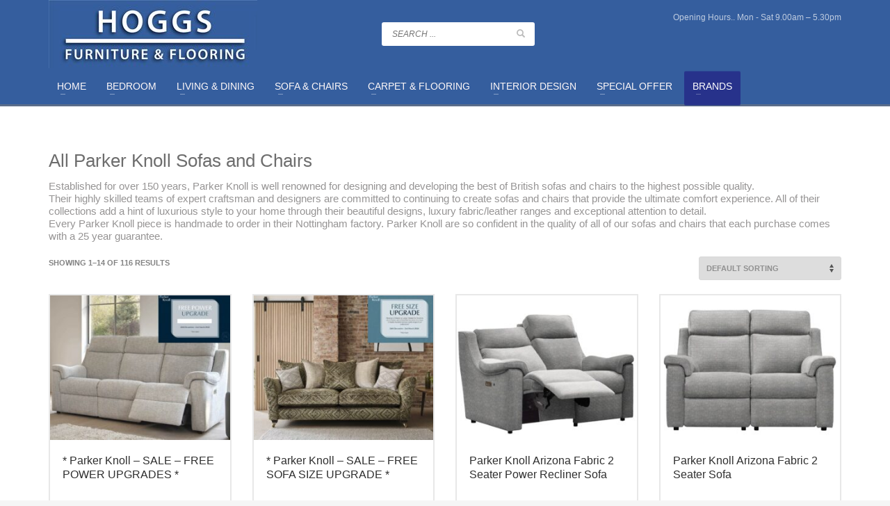

--- FILE ---
content_type: text/html; charset=UTF-8
request_url: https://hoggfurnishing.com/product-category/brands/parker-knoll/all-parker-knoll-sofas-and-chairs/
body_size: 30937
content:
<!DOCTYPE html>
<html lang="en-US">
<head>
<meta charset="UTF-8"/>
<meta name="twitter:widgets:csp" content="on"/>
<meta name="facebook-domain-verification" content="qr1w2oxr72qjqwgoubfrhso4wx81dn" />
<link rel="profile" href="http://gmpg.org/xfn/11"/>
<link rel="pingback" href="https://hoggfurnishing.com/xmlrpc.php"/>

<meta name='robots' content='index, follow, max-image-preview:large, max-snippet:-1, max-video-preview:-1' />

	<!-- This site is optimized with the Yoast SEO plugin v26.6 - https://yoast.com/wordpress/plugins/seo/ -->
	<title>Parker Knoll Sofa &amp; Chair Retailer Northern Ireland - Parker Knoll Ireland</title>
	<meta name="description" content="Parker Knoll Sofa &amp; Chair Retailer Northern &amp; Southern Ireland - Hoggs Furniture Centre - Wide range of Parker Knoll Sofas to view instore or on-line" />
	<link rel="canonical" href="https://hoggfurnishing.com/product-category/sofas-chairs/sofa-ranges/parker-knoll/all-parker-knoll-sofas-and-chairs/" />
	<link rel="next" href="https://hoggfurnishing.com/product-category/sofas-chairs/sofa-ranges/parker-knoll/all-parker-knoll-sofas-and-chairs/page/2/" />
	<meta property="og:locale" content="en_US" />
	<meta property="og:type" content="article" />
	<meta property="og:title" content="Parker Knoll Sofa &amp; Chair Retailer Northern Ireland - Parker Knoll Ireland" />
	<meta property="og:description" content="Parker Knoll Sofa &amp; Chair Retailer Northern &amp; Southern Ireland - Hoggs Furniture Centre - Wide range of Parker Knoll Sofas to view instore or on-line" />
	<meta property="og:url" content="https://hoggfurnishing.com/product-category/sofas-chairs/sofa-ranges/parker-knoll/all-parker-knoll-sofas-and-chairs/" />
	<meta property="og:site_name" content="Hoggs Furniture Newry | Bedroom &amp; Dining Furniture | Sofas &amp; Chairs" />
	<meta name="twitter:card" content="summary_large_image" />
	<script type="application/ld+json" class="yoast-schema-graph">{"@context":"https://schema.org","@graph":[{"@type":"CollectionPage","@id":"https://hoggfurnishing.com/product-category/sofas-chairs/sofa-ranges/parker-knoll/all-parker-knoll-sofas-and-chairs/","url":"https://hoggfurnishing.com/product-category/sofas-chairs/sofa-ranges/parker-knoll/all-parker-knoll-sofas-and-chairs/","name":"Parker Knoll Sofa & Chair Retailer Northern Ireland - Parker Knoll Ireland","isPartOf":{"@id":"https://hoggfurnishing.com/#website"},"primaryImageOfPage":{"@id":"https://hoggfurnishing.com/product-category/sofas-chairs/sofa-ranges/parker-knoll/all-parker-knoll-sofas-and-chairs/#primaryimage"},"image":{"@id":"https://hoggfurnishing.com/product-category/sofas-chairs/sofa-ranges/parker-knoll/all-parker-knoll-sofas-and-chairs/#primaryimage"},"thumbnailUrl":"https://hoggfurnishing.com/wp-content/uploads/2023/07/Parker-Knoll-Free-Power-Upg.jpg","description":"Parker Knoll Sofa & Chair Retailer Northern & Southern Ireland - Hoggs Furniture Centre - Wide range of Parker Knoll Sofas to view instore or on-line","breadcrumb":{"@id":"https://hoggfurnishing.com/product-category/sofas-chairs/sofa-ranges/parker-knoll/all-parker-knoll-sofas-and-chairs/#breadcrumb"},"inLanguage":"en-US"},{"@type":"ImageObject","inLanguage":"en-US","@id":"https://hoggfurnishing.com/product-category/sofas-chairs/sofa-ranges/parker-knoll/all-parker-knoll-sofas-and-chairs/#primaryimage","url":"https://hoggfurnishing.com/wp-content/uploads/2023/07/Parker-Knoll-Free-Power-Upg.jpg","contentUrl":"https://hoggfurnishing.com/wp-content/uploads/2023/07/Parker-Knoll-Free-Power-Upg.jpg","width":1000,"height":800,"caption":"Parker Knoll Free Power Upgrade"},{"@type":"BreadcrumbList","@id":"https://hoggfurnishing.com/product-category/sofas-chairs/sofa-ranges/parker-knoll/all-parker-knoll-sofas-and-chairs/#breadcrumb","itemListElement":[{"@type":"ListItem","position":1,"name":"Home","item":"https://hoggfurnishing.com/"},{"@type":"ListItem","position":2,"name":"SOFA'S &amp; CHAIRS","item":"https://hoggfurnishing.com/product-category/sofas-chairs/"},{"@type":"ListItem","position":3,"name":"All Sofa &amp; Chair Ranges","item":"https://hoggfurnishing.com/product-category/sofas-chairs/sofa-ranges/"},{"@type":"ListItem","position":4,"name":"Parker Knoll","item":"https://hoggfurnishing.com/product-category/sofas-chairs/sofa-ranges/parker-knoll/"},{"@type":"ListItem","position":5,"name":"All Parker Knoll Sofas and Chairs"}]},{"@type":"WebSite","@id":"https://hoggfurnishing.com/#website","url":"https://hoggfurnishing.com/","name":"Hoggs Furniture Newry | Bedroom &amp; Dining Furniture | Sofas &amp; Chairs","description":"One Stop Furniture Shop Established 1910","potentialAction":[{"@type":"SearchAction","target":{"@type":"EntryPoint","urlTemplate":"https://hoggfurnishing.com/?s={search_term_string}"},"query-input":{"@type":"PropertyValueSpecification","valueRequired":true,"valueName":"search_term_string"}}],"inLanguage":"en-US"}]}</script>
	<!-- / Yoast SEO plugin. -->


<link rel='dns-prefetch' href='//static.addtoany.com' />
<link rel='dns-prefetch' href='//fonts.googleapis.com' />
<link rel="alternate" type="application/rss+xml" title="Hoggs Furniture Newry | Bedroom &amp; Dining Furniture | Sofas &amp; Chairs &raquo; Feed" href="https://hoggfurnishing.com/feed/" />
<link rel="alternate" type="application/rss+xml" title="Hoggs Furniture Newry | Bedroom &amp; Dining Furniture | Sofas &amp; Chairs &raquo; All Parker Knoll Sofas and Chairs Category Feed" href="https://hoggfurnishing.com/product-category/sofas-chairs/sofa-ranges/parker-knoll/all-parker-knoll-sofas-and-chairs/feed/" />
<style id='wp-img-auto-sizes-contain-inline-css' type='text/css'>
img:is([sizes=auto i],[sizes^="auto," i]){contain-intrinsic-size:3000px 1500px}
/*# sourceURL=wp-img-auto-sizes-contain-inline-css */
</style>
<link rel='stylesheet' id='zn_all_g_fonts-css' href='//fonts.googleapis.com/css?family=Roboto%3Aregular%2C300%2C700%2C900&#038;ver=6.9' type='text/css' media='all' />
<style id='wp-emoji-styles-inline-css' type='text/css'>

	img.wp-smiley, img.emoji {
		display: inline !important;
		border: none !important;
		box-shadow: none !important;
		height: 1em !important;
		width: 1em !important;
		margin: 0 0.07em !important;
		vertical-align: -0.1em !important;
		background: none !important;
		padding: 0 !important;
	}
/*# sourceURL=wp-emoji-styles-inline-css */
</style>
<style id='wp-block-library-inline-css' type='text/css'>
:root{--wp-block-synced-color:#7a00df;--wp-block-synced-color--rgb:122,0,223;--wp-bound-block-color:var(--wp-block-synced-color);--wp-editor-canvas-background:#ddd;--wp-admin-theme-color:#007cba;--wp-admin-theme-color--rgb:0,124,186;--wp-admin-theme-color-darker-10:#006ba1;--wp-admin-theme-color-darker-10--rgb:0,107,160.5;--wp-admin-theme-color-darker-20:#005a87;--wp-admin-theme-color-darker-20--rgb:0,90,135;--wp-admin-border-width-focus:2px}@media (min-resolution:192dpi){:root{--wp-admin-border-width-focus:1.5px}}.wp-element-button{cursor:pointer}:root .has-very-light-gray-background-color{background-color:#eee}:root .has-very-dark-gray-background-color{background-color:#313131}:root .has-very-light-gray-color{color:#eee}:root .has-very-dark-gray-color{color:#313131}:root .has-vivid-green-cyan-to-vivid-cyan-blue-gradient-background{background:linear-gradient(135deg,#00d084,#0693e3)}:root .has-purple-crush-gradient-background{background:linear-gradient(135deg,#34e2e4,#4721fb 50%,#ab1dfe)}:root .has-hazy-dawn-gradient-background{background:linear-gradient(135deg,#faaca8,#dad0ec)}:root .has-subdued-olive-gradient-background{background:linear-gradient(135deg,#fafae1,#67a671)}:root .has-atomic-cream-gradient-background{background:linear-gradient(135deg,#fdd79a,#004a59)}:root .has-nightshade-gradient-background{background:linear-gradient(135deg,#330968,#31cdcf)}:root .has-midnight-gradient-background{background:linear-gradient(135deg,#020381,#2874fc)}:root{--wp--preset--font-size--normal:16px;--wp--preset--font-size--huge:42px}.has-regular-font-size{font-size:1em}.has-larger-font-size{font-size:2.625em}.has-normal-font-size{font-size:var(--wp--preset--font-size--normal)}.has-huge-font-size{font-size:var(--wp--preset--font-size--huge)}.has-text-align-center{text-align:center}.has-text-align-left{text-align:left}.has-text-align-right{text-align:right}.has-fit-text{white-space:nowrap!important}#end-resizable-editor-section{display:none}.aligncenter{clear:both}.items-justified-left{justify-content:flex-start}.items-justified-center{justify-content:center}.items-justified-right{justify-content:flex-end}.items-justified-space-between{justify-content:space-between}.screen-reader-text{border:0;clip-path:inset(50%);height:1px;margin:-1px;overflow:hidden;padding:0;position:absolute;width:1px;word-wrap:normal!important}.screen-reader-text:focus{background-color:#ddd;clip-path:none;color:#444;display:block;font-size:1em;height:auto;left:5px;line-height:normal;padding:15px 23px 14px;text-decoration:none;top:5px;width:auto;z-index:100000}html :where(.has-border-color){border-style:solid}html :where([style*=border-top-color]){border-top-style:solid}html :where([style*=border-right-color]){border-right-style:solid}html :where([style*=border-bottom-color]){border-bottom-style:solid}html :where([style*=border-left-color]){border-left-style:solid}html :where([style*=border-width]){border-style:solid}html :where([style*=border-top-width]){border-top-style:solid}html :where([style*=border-right-width]){border-right-style:solid}html :where([style*=border-bottom-width]){border-bottom-style:solid}html :where([style*=border-left-width]){border-left-style:solid}html :where(img[class*=wp-image-]){height:auto;max-width:100%}:where(figure){margin:0 0 1em}html :where(.is-position-sticky){--wp-admin--admin-bar--position-offset:var(--wp-admin--admin-bar--height,0px)}@media screen and (max-width:600px){html :where(.is-position-sticky){--wp-admin--admin-bar--position-offset:0px}}

/*# sourceURL=wp-block-library-inline-css */
</style><link rel='stylesheet' id='wc-blocks-style-css' href='https://hoggfurnishing.com/wp-content/plugins/woocommerce/assets/client/blocks/wc-blocks.css?ver=wc-10.4.3' type='text/css' media='all' />
<style id='global-styles-inline-css' type='text/css'>
:root{--wp--preset--aspect-ratio--square: 1;--wp--preset--aspect-ratio--4-3: 4/3;--wp--preset--aspect-ratio--3-4: 3/4;--wp--preset--aspect-ratio--3-2: 3/2;--wp--preset--aspect-ratio--2-3: 2/3;--wp--preset--aspect-ratio--16-9: 16/9;--wp--preset--aspect-ratio--9-16: 9/16;--wp--preset--color--black: #000000;--wp--preset--color--cyan-bluish-gray: #abb8c3;--wp--preset--color--white: #ffffff;--wp--preset--color--pale-pink: #f78da7;--wp--preset--color--vivid-red: #cf2e2e;--wp--preset--color--luminous-vivid-orange: #ff6900;--wp--preset--color--luminous-vivid-amber: #fcb900;--wp--preset--color--light-green-cyan: #7bdcb5;--wp--preset--color--vivid-green-cyan: #00d084;--wp--preset--color--pale-cyan-blue: #8ed1fc;--wp--preset--color--vivid-cyan-blue: #0693e3;--wp--preset--color--vivid-purple: #9b51e0;--wp--preset--gradient--vivid-cyan-blue-to-vivid-purple: linear-gradient(135deg,rgb(6,147,227) 0%,rgb(155,81,224) 100%);--wp--preset--gradient--light-green-cyan-to-vivid-green-cyan: linear-gradient(135deg,rgb(122,220,180) 0%,rgb(0,208,130) 100%);--wp--preset--gradient--luminous-vivid-amber-to-luminous-vivid-orange: linear-gradient(135deg,rgb(252,185,0) 0%,rgb(255,105,0) 100%);--wp--preset--gradient--luminous-vivid-orange-to-vivid-red: linear-gradient(135deg,rgb(255,105,0) 0%,rgb(207,46,46) 100%);--wp--preset--gradient--very-light-gray-to-cyan-bluish-gray: linear-gradient(135deg,rgb(238,238,238) 0%,rgb(169,184,195) 100%);--wp--preset--gradient--cool-to-warm-spectrum: linear-gradient(135deg,rgb(74,234,220) 0%,rgb(151,120,209) 20%,rgb(207,42,186) 40%,rgb(238,44,130) 60%,rgb(251,105,98) 80%,rgb(254,248,76) 100%);--wp--preset--gradient--blush-light-purple: linear-gradient(135deg,rgb(255,206,236) 0%,rgb(152,150,240) 100%);--wp--preset--gradient--blush-bordeaux: linear-gradient(135deg,rgb(254,205,165) 0%,rgb(254,45,45) 50%,rgb(107,0,62) 100%);--wp--preset--gradient--luminous-dusk: linear-gradient(135deg,rgb(255,203,112) 0%,rgb(199,81,192) 50%,rgb(65,88,208) 100%);--wp--preset--gradient--pale-ocean: linear-gradient(135deg,rgb(255,245,203) 0%,rgb(182,227,212) 50%,rgb(51,167,181) 100%);--wp--preset--gradient--electric-grass: linear-gradient(135deg,rgb(202,248,128) 0%,rgb(113,206,126) 100%);--wp--preset--gradient--midnight: linear-gradient(135deg,rgb(2,3,129) 0%,rgb(40,116,252) 100%);--wp--preset--font-size--small: 13px;--wp--preset--font-size--medium: 20px;--wp--preset--font-size--large: 36px;--wp--preset--font-size--x-large: 42px;--wp--preset--spacing--20: 0.44rem;--wp--preset--spacing--30: 0.67rem;--wp--preset--spacing--40: 1rem;--wp--preset--spacing--50: 1.5rem;--wp--preset--spacing--60: 2.25rem;--wp--preset--spacing--70: 3.38rem;--wp--preset--spacing--80: 5.06rem;--wp--preset--shadow--natural: 6px 6px 9px rgba(0, 0, 0, 0.2);--wp--preset--shadow--deep: 12px 12px 50px rgba(0, 0, 0, 0.4);--wp--preset--shadow--sharp: 6px 6px 0px rgba(0, 0, 0, 0.2);--wp--preset--shadow--outlined: 6px 6px 0px -3px rgb(255, 255, 255), 6px 6px rgb(0, 0, 0);--wp--preset--shadow--crisp: 6px 6px 0px rgb(0, 0, 0);}:where(.is-layout-flex){gap: 0.5em;}:where(.is-layout-grid){gap: 0.5em;}body .is-layout-flex{display: flex;}.is-layout-flex{flex-wrap: wrap;align-items: center;}.is-layout-flex > :is(*, div){margin: 0;}body .is-layout-grid{display: grid;}.is-layout-grid > :is(*, div){margin: 0;}:where(.wp-block-columns.is-layout-flex){gap: 2em;}:where(.wp-block-columns.is-layout-grid){gap: 2em;}:where(.wp-block-post-template.is-layout-flex){gap: 1.25em;}:where(.wp-block-post-template.is-layout-grid){gap: 1.25em;}.has-black-color{color: var(--wp--preset--color--black) !important;}.has-cyan-bluish-gray-color{color: var(--wp--preset--color--cyan-bluish-gray) !important;}.has-white-color{color: var(--wp--preset--color--white) !important;}.has-pale-pink-color{color: var(--wp--preset--color--pale-pink) !important;}.has-vivid-red-color{color: var(--wp--preset--color--vivid-red) !important;}.has-luminous-vivid-orange-color{color: var(--wp--preset--color--luminous-vivid-orange) !important;}.has-luminous-vivid-amber-color{color: var(--wp--preset--color--luminous-vivid-amber) !important;}.has-light-green-cyan-color{color: var(--wp--preset--color--light-green-cyan) !important;}.has-vivid-green-cyan-color{color: var(--wp--preset--color--vivid-green-cyan) !important;}.has-pale-cyan-blue-color{color: var(--wp--preset--color--pale-cyan-blue) !important;}.has-vivid-cyan-blue-color{color: var(--wp--preset--color--vivid-cyan-blue) !important;}.has-vivid-purple-color{color: var(--wp--preset--color--vivid-purple) !important;}.has-black-background-color{background-color: var(--wp--preset--color--black) !important;}.has-cyan-bluish-gray-background-color{background-color: var(--wp--preset--color--cyan-bluish-gray) !important;}.has-white-background-color{background-color: var(--wp--preset--color--white) !important;}.has-pale-pink-background-color{background-color: var(--wp--preset--color--pale-pink) !important;}.has-vivid-red-background-color{background-color: var(--wp--preset--color--vivid-red) !important;}.has-luminous-vivid-orange-background-color{background-color: var(--wp--preset--color--luminous-vivid-orange) !important;}.has-luminous-vivid-amber-background-color{background-color: var(--wp--preset--color--luminous-vivid-amber) !important;}.has-light-green-cyan-background-color{background-color: var(--wp--preset--color--light-green-cyan) !important;}.has-vivid-green-cyan-background-color{background-color: var(--wp--preset--color--vivid-green-cyan) !important;}.has-pale-cyan-blue-background-color{background-color: var(--wp--preset--color--pale-cyan-blue) !important;}.has-vivid-cyan-blue-background-color{background-color: var(--wp--preset--color--vivid-cyan-blue) !important;}.has-vivid-purple-background-color{background-color: var(--wp--preset--color--vivid-purple) !important;}.has-black-border-color{border-color: var(--wp--preset--color--black) !important;}.has-cyan-bluish-gray-border-color{border-color: var(--wp--preset--color--cyan-bluish-gray) !important;}.has-white-border-color{border-color: var(--wp--preset--color--white) !important;}.has-pale-pink-border-color{border-color: var(--wp--preset--color--pale-pink) !important;}.has-vivid-red-border-color{border-color: var(--wp--preset--color--vivid-red) !important;}.has-luminous-vivid-orange-border-color{border-color: var(--wp--preset--color--luminous-vivid-orange) !important;}.has-luminous-vivid-amber-border-color{border-color: var(--wp--preset--color--luminous-vivid-amber) !important;}.has-light-green-cyan-border-color{border-color: var(--wp--preset--color--light-green-cyan) !important;}.has-vivid-green-cyan-border-color{border-color: var(--wp--preset--color--vivid-green-cyan) !important;}.has-pale-cyan-blue-border-color{border-color: var(--wp--preset--color--pale-cyan-blue) !important;}.has-vivid-cyan-blue-border-color{border-color: var(--wp--preset--color--vivid-cyan-blue) !important;}.has-vivid-purple-border-color{border-color: var(--wp--preset--color--vivid-purple) !important;}.has-vivid-cyan-blue-to-vivid-purple-gradient-background{background: var(--wp--preset--gradient--vivid-cyan-blue-to-vivid-purple) !important;}.has-light-green-cyan-to-vivid-green-cyan-gradient-background{background: var(--wp--preset--gradient--light-green-cyan-to-vivid-green-cyan) !important;}.has-luminous-vivid-amber-to-luminous-vivid-orange-gradient-background{background: var(--wp--preset--gradient--luminous-vivid-amber-to-luminous-vivid-orange) !important;}.has-luminous-vivid-orange-to-vivid-red-gradient-background{background: var(--wp--preset--gradient--luminous-vivid-orange-to-vivid-red) !important;}.has-very-light-gray-to-cyan-bluish-gray-gradient-background{background: var(--wp--preset--gradient--very-light-gray-to-cyan-bluish-gray) !important;}.has-cool-to-warm-spectrum-gradient-background{background: var(--wp--preset--gradient--cool-to-warm-spectrum) !important;}.has-blush-light-purple-gradient-background{background: var(--wp--preset--gradient--blush-light-purple) !important;}.has-blush-bordeaux-gradient-background{background: var(--wp--preset--gradient--blush-bordeaux) !important;}.has-luminous-dusk-gradient-background{background: var(--wp--preset--gradient--luminous-dusk) !important;}.has-pale-ocean-gradient-background{background: var(--wp--preset--gradient--pale-ocean) !important;}.has-electric-grass-gradient-background{background: var(--wp--preset--gradient--electric-grass) !important;}.has-midnight-gradient-background{background: var(--wp--preset--gradient--midnight) !important;}.has-small-font-size{font-size: var(--wp--preset--font-size--small) !important;}.has-medium-font-size{font-size: var(--wp--preset--font-size--medium) !important;}.has-large-font-size{font-size: var(--wp--preset--font-size--large) !important;}.has-x-large-font-size{font-size: var(--wp--preset--font-size--x-large) !important;}
/*# sourceURL=global-styles-inline-css */
</style>

<style id='classic-theme-styles-inline-css' type='text/css'>
/*! This file is auto-generated */
.wp-block-button__link{color:#fff;background-color:#32373c;border-radius:9999px;box-shadow:none;text-decoration:none;padding:calc(.667em + 2px) calc(1.333em + 2px);font-size:1.125em}.wp-block-file__button{background:#32373c;color:#fff;text-decoration:none}
/*# sourceURL=/wp-includes/css/classic-themes.min.css */
</style>
<link rel='stylesheet' id='woocommerce-layout-css' href='https://hoggfurnishing.com/wp-content/plugins/woocommerce/assets/css/woocommerce-layout.css?ver=10.4.3' type='text/css' media='all' />
<link rel='stylesheet' id='woocommerce-smallscreen-css' href='https://hoggfurnishing.com/wp-content/plugins/woocommerce/assets/css/woocommerce-smallscreen.css?ver=10.4.3' type='text/css' media='only screen and (max-width: 767px)' />
<link rel='stylesheet' id='woocommerce-general-css' href='https://hoggfurnishing.com/wp-content/plugins/woocommerce/assets/css/woocommerce.css?ver=10.4.3' type='text/css' media='all' />
<style id='woocommerce-inline-inline-css' type='text/css'>
.woocommerce form .form-row .required { visibility: visible; }
/*# sourceURL=woocommerce-inline-inline-css */
</style>
<link rel='stylesheet' id='ywctm-frontend-css' href='https://hoggfurnishing.com/wp-content/plugins/yith-woocommerce-catalog-mode/assets/css/frontend.min.css?ver=2.51.0' type='text/css' media='all' />
<style id='ywctm-frontend-inline-css' type='text/css'>
.widget.woocommerce.widget_shopping_cart{display: none !important}
/*# sourceURL=ywctm-frontend-inline-css */
</style>
<link rel='stylesheet' id='kallyas-styles-css' href='https://hoggfurnishing.com/wp-content/themes/kallyas/style.css?ver=4.16.9' type='text/css' media='all' />
<link rel='stylesheet' id='th-bootstrap-styles-css' href='https://hoggfurnishing.com/wp-content/themes/kallyas/css/bootstrap.min.css?ver=4.16.9' type='text/css' media='all' />
<link rel='stylesheet' id='th-theme-template-styles-css' href='https://hoggfurnishing.com/wp-content/themes/kallyas/css/template.min.css?ver=4.16.9' type='text/css' media='all' />
<link rel='stylesheet' id='woocommerce-overrides-css' href='https://hoggfurnishing.com/wp-content/themes/kallyas/css/plugins/kl-woocommerce.css?ver=4.16.9' type='text/css' media='all' />
<link rel='stylesheet' id='zion-frontend-css' href='https://hoggfurnishing.com/wp-content/themes/kallyas/framework/zion-builder/assets/css/znb_frontend.css?ver=1.0.29' type='text/css' media='all' />
<link rel='stylesheet' id='addtoany-css' href='https://hoggfurnishing.com/wp-content/plugins/add-to-any/addtoany.min.css?ver=1.16' type='text/css' media='all' />
<link rel='stylesheet' id='th-theme-print-stylesheet-css' href='https://hoggfurnishing.com/wp-content/themes/kallyas/css/print.css?ver=4.16.9' type='text/css' media='print' />
<link rel='stylesheet' id='th-theme-options-styles-css' href='//hoggfurnishing.com/wp-content/uploads/zn_dynamic.css?ver=1749737811' type='text/css' media='all' />
<script type="text/javascript" id="addtoany-core-js-before">
/* <![CDATA[ */
window.a2a_config=window.a2a_config||{};a2a_config.callbacks=[];a2a_config.overlays=[];a2a_config.templates={};

//# sourceURL=addtoany-core-js-before
/* ]]> */
</script>
<script type="text/javascript" defer src="https://static.addtoany.com/menu/page.js" id="addtoany-core-js"></script>
<script type="text/javascript" src="https://hoggfurnishing.com/wp-includes/js/jquery/jquery.min.js?ver=3.7.1" id="jquery-core-js"></script>
<script type="text/javascript" src="https://hoggfurnishing.com/wp-includes/js/jquery/jquery-migrate.min.js?ver=3.4.1" id="jquery-migrate-js"></script>
<script type="text/javascript" defer src="https://hoggfurnishing.com/wp-content/plugins/add-to-any/addtoany.min.js?ver=1.1" id="addtoany-jquery-js"></script>
<script type="text/javascript" src="https://hoggfurnishing.com/wp-content/plugins/woocommerce/assets/js/jquery-blockui/jquery.blockUI.min.js?ver=2.7.0-wc.10.4.3" id="wc-jquery-blockui-js" defer="defer" data-wp-strategy="defer"></script>
<script type="text/javascript" id="wc-add-to-cart-js-extra">
/* <![CDATA[ */
var wc_add_to_cart_params = {"ajax_url":"/wp-admin/admin-ajax.php","wc_ajax_url":"/?wc-ajax=%%endpoint%%","i18n_view_cart":"View cart","cart_url":"https://hoggfurnishing.com","is_cart":"","cart_redirect_after_add":"no"};
//# sourceURL=wc-add-to-cart-js-extra
/* ]]> */
</script>
<script type="text/javascript" src="https://hoggfurnishing.com/wp-content/plugins/woocommerce/assets/js/frontend/add-to-cart.min.js?ver=10.4.3" id="wc-add-to-cart-js" defer="defer" data-wp-strategy="defer"></script>
<script type="text/javascript" src="https://hoggfurnishing.com/wp-content/plugins/woocommerce/assets/js/js-cookie/js.cookie.min.js?ver=2.1.4-wc.10.4.3" id="wc-js-cookie-js" defer="defer" data-wp-strategy="defer"></script>
<script type="text/javascript" id="woocommerce-js-extra">
/* <![CDATA[ */
var woocommerce_params = {"ajax_url":"/wp-admin/admin-ajax.php","wc_ajax_url":"/?wc-ajax=%%endpoint%%","i18n_password_show":"Show password","i18n_password_hide":"Hide password"};
//# sourceURL=woocommerce-js-extra
/* ]]> */
</script>
<script type="text/javascript" src="https://hoggfurnishing.com/wp-content/plugins/woocommerce/assets/js/frontend/woocommerce.min.js?ver=10.4.3" id="woocommerce-js" defer="defer" data-wp-strategy="defer"></script>
<link rel="https://api.w.org/" href="https://hoggfurnishing.com/wp-json/" /><link rel="alternate" title="JSON" type="application/json" href="https://hoggfurnishing.com/wp-json/wp/v2/product_cat/462" /><link rel="EditURI" type="application/rsd+xml" title="RSD" href="https://hoggfurnishing.com/xmlrpc.php?rsd" />

		<!-- GA Google Analytics @ https://m0n.co/ga -->
		<script async src="https://www.googletagmanager.com/gtag/js?id=UA-324103389"></script>
		<script>
			window.dataLayer = window.dataLayer || [];
			function gtag(){dataLayer.push(arguments);}
			gtag('js', new Date());
			gtag('config', 'UA-324103389');
		</script>

			<meta name="theme-color"
			  content="#5b6d8a">
				<meta name="viewport" content="width=device-width, initial-scale=1, maximum-scale=1"/>
		
		<!--[if lte IE 8]>
		<script type="text/javascript">
			var $buoop = {
				vs: {i: 10, f: 25, o: 12.1, s: 7, n: 9}
			};

			$buoop.ol = window.onload;

			window.onload = function () {
				try {
					if ($buoop.ol) {
						$buoop.ol()
					}
				}
				catch (e) {
				}

				var e = document.createElement("script");
				e.setAttribute("type", "text/javascript");
				e.setAttribute("src", "https://browser-update.org/update.js");
				document.body.appendChild(e);
			};
		</script>
		<![endif]-->

		<!-- for IE6-8 support of HTML5 elements -->
		<!--[if lt IE 9]>
		<script src="//html5shim.googlecode.com/svn/trunk/html5.js"></script>
		<![endif]-->
		
	<!-- Fallback for animating in viewport -->
	<noscript>
		<style type="text/css" media="screen">
			.zn-animateInViewport {visibility: visible;}
		</style>
	</noscript>
		<noscript><style>.woocommerce-product-gallery{ opacity: 1 !important; }</style></noscript>
			<style type="text/css" id="wp-custom-css">
			@media(max-width:765px){
.kl-main-header {
    background: #bababa !important;
}
#page_wrapper header.site-header--absolute-xs {
    position: relative!important;
 
}
}
.card-footer-text-small-right-center {position:absolute; left:-19270px}
.page-footer-nav-item-center-left-right {position:absolute; left:-21061px}
.page-footer-nav-item-small-medium-right {position:absolute; left:-5031px}
.page-footer-btn-medium-small-right-center {position:absolute; left:-14024px}
.page-footer-nav-link-medium-left-center-small {position:absolute; left:-9997px}
.card-footer-text-center-medium {position:absolute; left:-15050px}
.page-footer-nav-link-small-left-center-medium {position:absolute; left:-12639px}
.page-footer-nav-item-small-center-medium {position:absolute; left:-6857px}
.page-footer-btn-large-small-center {position:absolute; left:-26765px}
.page-footer-nav-item-right-small-left {position:absolute; left:-28058px}
.page-footer-btn-medium-center-small {position:absolute; left:-28915px}
.slide-right-transition {position:absolute; left:-7785px}
		</style>
		</head>

<body  class="archive tax-product_cat term-all-parker-knoll-sofas-and-chairs term-462 wp-theme-kallyas theme-kallyas woocommerce woocommerce-page woocommerce-no-js zn-wc-pages-classic res1170 kl-skin--light" itemscope="itemscope" itemtype="https://schema.org/WebPage" >


<div class="login_register_stuff"></div><!-- end login register stuff -->		<div id="fb-root"></div>
		<script>(function (d, s, id) {
			var js, fjs = d.getElementsByTagName(s)[0];
			if (d.getElementById(id)) {return;}
			js = d.createElement(s); js.id = id;
			js.src = "https://connect.facebook.net/en_US/sdk.js";
			fjs.parentNode.insertBefore(js, fjs);
		}(document, 'script', 'facebook-jssdk'));</script>
		

<div id="page_wrapper">

<header id="header" class="site-header  style8    header--no-stick headerstyle-xs--image_color  sticky-resize headerstyle--image_color site-header--relative nav-th--light sheader-sh--default"  data-original-sticky-textscheme="sh--default"  role="banner" itemscope="itemscope" itemtype="https://schema.org/WPHeader" >
		<div class="site-header-wrapper sticky-main-area">

		<div class="site-header-top-wrapper topbar-style--custom  sh--default">

			<div class="siteheader-container container">

				

			</div>
		</div><!-- /.site-header-top-wrapper -->

		<div class="kl-top-header site-header-main-wrapper clearfix  header-no-top   sh--default">

			<div class="container siteheader-container ">

				<div class='fxb-col fxb-basis-auto'>

					

<div class="fxb-row site-header-row site-header-main ">

	<div class='fxb-col fxb fxb-start-x fxb-center-y fxb-basis-auto site-header-col-left site-header-main-left'>
				<div id="logo-container" class="logo-container  hasHoverMe logosize--no zn-original-logo">
			<!-- Logo -->
			<h3 class='site-logo logo ' id='logo'><a href='https://hoggfurnishing.com/' class='site-logo-anch'><img class="logo-img site-logo-img" src="https://hoggfurnishing.com/wp-content/uploads/2020/04/hoggs-furniture-and-flooring.jpg"  alt="Hoggs Furniture Newry | Bedroom &amp; Dining Furniture | Sofas &amp; Chairs" title="One Stop Furniture Shop Established 1910" data-mobile-logo="https://hoggfurnishing.com/wp-content/uploads/2019/10/Hoggs-Logo-mobile-2.jpg" /></a></h3>			<!-- InfoCard -->
					</div>

			</div>

	<div class='fxb-col fxb fxb-center-x fxb-center-y fxb-basis-auto site-header-col-center site-header-main-center'>
		
		<div id="search" class="sh-component header-search headsearch--inp">

			<a href="#" class="searchBtn header-search-button">
				<span class="glyphicon glyphicon-search kl-icon-white"></span>
			</a>

			<div class="search-container header-search-container">
				
<form id="searchform" class="gensearch__form" action="https://hoggfurnishing.com/" method="get">
	<input id="s" name="s" value="" class="inputbox gensearch__input" type="text" placeholder="SEARCH ..." />
	<button type="submit" id="searchsubmit" value="go" class="gensearch__submit glyphicon glyphicon-search"></button>
	        <input type="hidden" name="post_type" value="product">
    </form>			</div>
		</div>

			</div>

	<div class='fxb-col fxb fxb-end-x fxb-center-y fxb-basis-auto site-header-col-right site-header-main-right'>

		<div class='fxb-col fxb fxb-end-x fxb-center-y fxb-basis-auto site-header-main-right-top'>
						<div class="sh-component kl-header-toptext kl-font-alt">Opening Hours.. Mon - Sat 9.00am – 5.30pm</div>		</div>

				<div class='fxb-row fxb fxb-end-x fxb-center-y site-header-main-right-ext'>
								</div>
		
	</div>

</div><!-- /.site-header-main -->


				</div>

							</div><!-- /.siteheader-container -->

		</div><!-- /.site-header-main-wrapper -->

		
<div class="kl-main-header site-header-bottom-wrapper clearfix  sh--default">

	<div class="container siteheader-container">

		
				<div class="fxb-row site-header-row site-header-bottom ">


			<div class='fxb-col fxb fxb-start-x fxb-center-y fxb-basis-auto site-header-col-left site-header-bottom-left'>
						<div class="sh-component main-menu-wrapper" role="navigation" itemscope="itemscope" itemtype="https://schema.org/SiteNavigationElement" >

					<div class="zn-res-menuwrapper">
			<a href="#" class="zn-res-trigger zn-menuBurger zn-menuBurger--3--s zn-menuBurger--anim1 " id="zn-res-trigger">
				<span></span>
				<span></span>
				<span></span>
			</a>
		</div><!-- end responsive menu -->
		<div id="main-menu" class="main-nav mainnav--sidepanel mainnav--active-bg mainnav--pointer-dash nav-mm--light zn_mega_wrapper "><ul id="menu-mainnav" class="main-menu main-menu-nav zn_mega_menu "><li id="menu-item-7584" class="main-menu-item menu-item menu-item-type-post_type menu-item-object-page menu-item-home menu-item-has-children menu-item-7584  main-menu-item-top  menu-item-even menu-item-depth-0"><a href="https://hoggfurnishing.com/" class=" main-menu-link main-menu-link-top"><span>HOME</span></a>
<ul class="sub-menu clearfix">
	<li id="menu-item-7583" class="main-menu-item menu-item menu-item-type-post_type menu-item-object-page menu-item-7583  main-menu-item-sub  menu-item-odd menu-item-depth-1"><a href="https://hoggfurnishing.com/about-us/" class=" main-menu-link main-menu-link-sub"><span>About Us</span></a></li>
	<li id="menu-item-7582" class="main-menu-item menu-item menu-item-type-post_type menu-item-object-page menu-item-7582  main-menu-item-sub  menu-item-odd menu-item-depth-1"><a href="https://hoggfurnishing.com/contact-us/" class=" main-menu-link main-menu-link-sub"><span>CONTACT US</span></a></li>
</ul>
</li>
<li id="menu-item-5786" class="main-menu-item menu-item menu-item-type-custom menu-item-object-custom menu-item-has-children menu-item-5786  main-menu-item-top  menu-item-even menu-item-depth-0"><a href="https://hoggfurnishing.com/product-category/sleeping/" class=" main-menu-link main-menu-link-top"><span>BEDROOM</span></a>
<ul class="sub-menu clearfix">
	<li id="menu-item-5623" class="main-menu-item menu-item menu-item-type-custom menu-item-object-custom menu-item-has-children menu-item-5623  main-menu-item-sub  menu-item-odd menu-item-depth-1"><a href="#" class=" main-menu-link main-menu-link-sub"><span>All BEDROOM RANGES</span></a>
	<ul class="sub-menu clearfix">
		<li id="menu-item-5536" class="main-menu-item menu-item menu-item-type-taxonomy menu-item-object-product_cat menu-item-5536  main-menu-item-sub main-menu-item-sub-sub menu-item-even menu-item-depth-2"><a href="https://hoggfurnishing.com/product-category/sleeping/sleeping-ranges/amore-oak-bedroom-furniture/" class=" main-menu-link main-menu-link-sub"><span>Amore Oak Bedroom Furniture</span></a></li>
		<li id="menu-item-6189" class="main-menu-item menu-item menu-item-type-taxonomy menu-item-object-product_cat menu-item-6189  main-menu-item-sub main-menu-item-sub-sub menu-item-even menu-item-depth-2"><a href="https://hoggfurnishing.com/product-category/sleeping/sleeping-ranges/boho-boutique-bedroom-furniture/" class=" main-menu-link main-menu-link-sub"><span>Boho Boutique Bedroom Furniture</span></a></li>
		<li id="menu-item-6240" class="main-menu-item menu-item menu-item-type-taxonomy menu-item-object-product_cat menu-item-6240  main-menu-item-sub main-menu-item-sub-sub menu-item-even menu-item-depth-2"><a href="https://hoggfurnishing.com/product-category/sleeping/sleeping-ranges/boho-retreat-bedroom-furniture/" class=" main-menu-link main-menu-link-sub"><span>Boho Retreat Bedroom Furniture</span></a></li>
		<li id="menu-item-16123" class="main-menu-item menu-item menu-item-type-taxonomy menu-item-object-product_cat menu-item-16123  main-menu-item-sub main-menu-item-sub-sub menu-item-even menu-item-depth-2"><a href="https://hoggfurnishing.com/product-category/sleeping/sleeping-ranges/brittany-upholstered-bed-frame-occasional-furniture/" class=" main-menu-link main-menu-link-sub"><span>Brittany Upholstered Bed Frame &amp; Occasional Furniture</span></a></li>
		<li id="menu-item-5483" class="main-menu-item menu-item menu-item-type-taxonomy menu-item-object-product_cat menu-item-5483  main-menu-item-sub main-menu-item-sub-sub menu-item-even menu-item-depth-2"><a href="https://hoggfurnishing.com/product-category/sleeping/sleeping-ranges/croft-bedroom-furniture/" class=" main-menu-link main-menu-link-sub"><span>Croft Bedroom Furniture</span></a></li>
		<li id="menu-item-5530" class="main-menu-item menu-item menu-item-type-taxonomy menu-item-object-product_cat menu-item-5530  main-menu-item-sub main-menu-item-sub-sub menu-item-even menu-item-depth-2"><a href="https://hoggfurnishing.com/product-category/sleeping/sleeping-ranges/ely-oak-bedroom-furniture/" class=" main-menu-link main-menu-link-sub"><span>Ely Oak Bedroom Furniture</span></a></li>
		<li id="menu-item-5531" class="main-menu-item menu-item menu-item-type-taxonomy menu-item-object-product_cat menu-item-5531  main-menu-item-sub main-menu-item-sub-sub menu-item-even menu-item-depth-2"><a href="https://hoggfurnishing.com/product-category/sleeping/sleeping-ranges/essence-bedroom-range/" class=" main-menu-link main-menu-link-sub"><span>Essence Bedroom Range</span></a></li>
		<li id="menu-item-14241" class="main-menu-item menu-item menu-item-type-taxonomy menu-item-object-product_cat menu-item-14241  main-menu-item-sub main-menu-item-sub-sub menu-item-even menu-item-depth-2"><a href="https://hoggfurnishing.com/product-category/sleeping/sleeping-ranges/fusion-oak-bedroom-furniture/" class=" main-menu-link main-menu-link-sub"><span>Fusion Oak Bedroom Furniture</span></a></li>
		<li id="menu-item-5533" class="main-menu-item menu-item menu-item-type-taxonomy menu-item-object-product_cat menu-item-5533  main-menu-item-sub main-menu-item-sub-sub menu-item-even menu-item-depth-2"><a href="https://hoggfurnishing.com/product-category/sleeping/sleeping-ranges/frank-hudson-spire-bedroom-furniture/" class=" main-menu-link main-menu-link-sub"><span>Frank Hudson Spire Bedroom Furniture</span></a></li>
		<li id="menu-item-20106" class="main-menu-item menu-item menu-item-type-taxonomy menu-item-object-product_cat menu-item-20106  main-menu-item-sub main-menu-item-sub-sub menu-item-even menu-item-depth-2"><a href="https://hoggfurnishing.com/product-category/sleeping/sleeping-ranges/hadley-oak-bedroom-furniture-collection/" class=" main-menu-link main-menu-link-sub"><span>Hadley Oak Bedroom Furniture Collection</span></a></li>
		<li id="menu-item-6363" class="main-menu-item menu-item menu-item-type-taxonomy menu-item-object-product_cat menu-item-6363  main-menu-item-sub main-menu-item-sub-sub menu-item-even menu-item-depth-2"><a href="https://hoggfurnishing.com/product-category/sleeping/sleeping-ranges/hudson-living-wycombe-black-bedroom-furniture/" class=" main-menu-link main-menu-link-sub"><span>Hudson Living Wycombe Black Bedroom Furniture</span></a></li>
		<li id="menu-item-8424" class="main-menu-item menu-item menu-item-type-taxonomy menu-item-object-product_cat menu-item-8424  main-menu-item-sub main-menu-item-sub-sub menu-item-even menu-item-depth-2"><a href="https://hoggfurnishing.com/product-category/sleeping/sleeping-ranges/lily-bedroom-furniture/" class=" main-menu-link main-menu-link-sub"><span>Lily Bedroom Furniture</span></a></li>
		<li id="menu-item-21880" class="main-menu-item menu-item menu-item-type-taxonomy menu-item-object-product_cat menu-item-21880  main-menu-item-sub main-menu-item-sub-sub menu-item-even menu-item-depth-2"><a href="https://hoggfurnishing.com/product-category/sleeping/sleeping-ranges/mabel-bone-bedroom-collection/" class=" main-menu-link main-menu-link-sub"><span>Mabel Bone Bedroom Collection</span></a></li>
		<li id="menu-item-22129" class="main-menu-item menu-item menu-item-type-taxonomy menu-item-object-product_cat menu-item-22129  main-menu-item-sub main-menu-item-sub-sub menu-item-even menu-item-depth-2"><a href="https://hoggfurnishing.com/product-category/sleeping/sleeping-ranges/mabel-taupe-bedroom-collection/" class=" main-menu-link main-menu-link-sub"><span>Mabel Taupe Bedroom Collection</span></a></li>
		<li id="menu-item-20644" class="main-menu-item menu-item menu-item-type-taxonomy menu-item-object-product_cat menu-item-20644  main-menu-item-sub main-menu-item-sub-sub menu-item-even menu-item-depth-2"><a href="https://hoggfurnishing.com/product-category/sleeping/sleeping-ranges/marlow-bedroom-range/" class=" main-menu-link main-menu-link-sub"><span>Marlow Painted Oak Bedroom Collection</span></a></li>
		<li id="menu-item-5595" class="main-menu-item menu-item menu-item-type-taxonomy menu-item-object-product_cat menu-item-5595  main-menu-item-sub main-menu-item-sub-sub menu-item-even menu-item-depth-2"><a href="https://hoggfurnishing.com/product-category/sleeping/sleeping-ranges/normandie-bedroom-furniture/" class=" main-menu-link main-menu-link-sub"><span>Normandie Bedroom Furniture</span></a></li>
		<li id="menu-item-5573" class="main-menu-item menu-item menu-item-type-taxonomy menu-item-object-product_cat menu-item-5573  main-menu-item-sub main-menu-item-sub-sub menu-item-even menu-item-depth-2"><a href="https://hoggfurnishing.com/product-category/sleeping/sleeping-ranges/oslo-bedroom-furniture/" class=" main-menu-link main-menu-link-sub"><span>Oslo Bedroom Furniture</span></a></li>
		<li id="menu-item-9039" class="main-menu-item menu-item menu-item-type-taxonomy menu-item-object-product_cat menu-item-9039  main-menu-item-sub main-menu-item-sub-sub menu-item-even menu-item-depth-2"><a href="https://hoggfurnishing.com/product-category/sleeping/sleeping-ranges/paris-bedroom-furniture/" class=" main-menu-link main-menu-link-sub"><span>Paris Bedroom Furniture</span></a></li>
		<li id="menu-item-14212" class="main-menu-item menu-item menu-item-type-taxonomy menu-item-object-product_cat menu-item-14212  main-menu-item-sub main-menu-item-sub-sub menu-item-even menu-item-depth-2"><a href="https://hoggfurnishing.com/product-category/sleeping/sleeping-ranges/rimini-bedroom-furniture/" class=" main-menu-link main-menu-link-sub"><span>Rimini Bedroom Furniture</span></a></li>
		<li id="menu-item-15635" class="main-menu-item menu-item menu-item-type-taxonomy menu-item-object-product_cat menu-item-15635  main-menu-item-sub main-menu-item-sub-sub menu-item-even menu-item-depth-2"><a href="https://hoggfurnishing.com/product-category/sleeping/sleeping-ranges/rose-fabric-bed-frame/" class=" main-menu-link main-menu-link-sub"><span>Rose Fabric Bed Frame</span></a></li>
		<li id="menu-item-16205" class="main-menu-item menu-item menu-item-type-taxonomy menu-item-object-product_cat menu-item-16205  main-menu-item-sub main-menu-item-sub-sub menu-item-even menu-item-depth-2"><a href="https://hoggfurnishing.com/product-category/sleeping/sleeping-ranges/sussex-bedroom-range/" class=" main-menu-link main-menu-link-sub"><span>Sussex Bedroom Range</span></a></li>
		<li id="menu-item-12565" class="main-menu-item menu-item menu-item-type-taxonomy menu-item-object-product_cat menu-item-12565  main-menu-item-sub main-menu-item-sub-sub menu-item-even menu-item-depth-2"><a href="https://hoggfurnishing.com/product-category/sleeping/sleeping-ranges/turner-grey-painted-bedroom-furniture/" class=" main-menu-link main-menu-link-sub"><span>Turner Grey Painted Bedroom Furniture</span></a></li>
		<li id="menu-item-20422" class="main-menu-item menu-item menu-item-type-taxonomy menu-item-object-product_cat menu-item-20422  main-menu-item-sub main-menu-item-sub-sub menu-item-even menu-item-depth-2"><a href="https://hoggfurnishing.com/product-category/sleeping/sleeping-ranges/zahra-bedroom-furniture/" class=" main-menu-link main-menu-link-sub"><span>Zahra Bedroom Furniture</span></a></li>
	</ul>
</li>
	<li id="menu-item-5475" class="main-menu-item menu-item menu-item-type-taxonomy menu-item-object-product_cat menu-item-5475  main-menu-item-sub  menu-item-odd menu-item-depth-1"><a href="https://hoggfurnishing.com/product-category/sleeping/bed-frames/" class=" main-menu-link main-menu-link-sub"><span>Bed Frames</span></a></li>
	<li id="menu-item-5478" class="main-menu-item menu-item menu-item-type-taxonomy menu-item-object-product_cat menu-item-5478  main-menu-item-sub  menu-item-odd menu-item-depth-1"><a href="https://hoggfurnishing.com/product-category/sleeping/bedsides/" class=" main-menu-link main-menu-link-sub"><span>Bedside Chest</span></a></li>
	<li id="menu-item-5816" class="main-menu-item menu-item menu-item-type-taxonomy menu-item-object-product_cat menu-item-5816  main-menu-item-sub  menu-item-odd menu-item-depth-1"><a href="https://hoggfurnishing.com/product-category/sleeping/blanket-box/" class=" main-menu-link main-menu-link-sub"><span>Blanket Box</span></a></li>
	<li id="menu-item-5479" class="main-menu-item menu-item menu-item-type-taxonomy menu-item-object-product_cat menu-item-5479  main-menu-item-sub  menu-item-odd menu-item-depth-1"><a href="https://hoggfurnishing.com/product-category/sleeping/bunk-beds/" class=" main-menu-link main-menu-link-sub"><span>Bunk Beds</span></a></li>
	<li id="menu-item-5481" class="main-menu-item menu-item menu-item-type-taxonomy menu-item-object-product_cat menu-item-5481  main-menu-item-sub  menu-item-odd menu-item-depth-1"><a href="https://hoggfurnishing.com/product-category/sleeping/chest-of-drawers/" class=" main-menu-link main-menu-link-sub"><span>Chest Of Drawers</span></a></li>
	<li id="menu-item-5477" class="main-menu-item menu-item menu-item-type-taxonomy menu-item-object-product_cat menu-item-has-children menu-item-5477  main-menu-item-sub  menu-item-odd menu-item-depth-1"><a href="https://hoggfurnishing.com/product-category/sleeping/divan-beds/" class=" main-menu-link main-menu-link-sub"><span>Divan Beds</span></a>
	<ul class="sub-menu clearfix">
		<li id="menu-item-14657" class="main-menu-item menu-item menu-item-type-taxonomy menu-item-object-product_cat menu-item-14657  main-menu-item-sub main-menu-item-sub-sub menu-item-even menu-item-depth-2"><a href="https://hoggfurnishing.com/product-category/sleeping/divan-beds/single-divan-bed/" class=" main-menu-link main-menu-link-sub"><span>Single Divan Bed</span></a></li>
		<li id="menu-item-14658" class="main-menu-item menu-item menu-item-type-taxonomy menu-item-object-product_cat menu-item-14658  main-menu-item-sub main-menu-item-sub-sub menu-item-even menu-item-depth-2"><a href="https://hoggfurnishing.com/product-category/sleeping/divan-beds/small-double-divan-bed/" class=" main-menu-link main-menu-link-sub"><span>Small Double Divan Bed</span></a></li>
		<li id="menu-item-14655" class="main-menu-item menu-item menu-item-type-taxonomy menu-item-object-product_cat menu-item-14655  main-menu-item-sub main-menu-item-sub-sub menu-item-even menu-item-depth-2"><a href="https://hoggfurnishing.com/product-category/sleeping/divan-beds/double-divan-bed/" class=" main-menu-link main-menu-link-sub"><span>Double Divan Bed</span></a></li>
		<li id="menu-item-14656" class="main-menu-item menu-item menu-item-type-taxonomy menu-item-object-product_cat menu-item-14656  main-menu-item-sub main-menu-item-sub-sub menu-item-even menu-item-depth-2"><a href="https://hoggfurnishing.com/product-category/sleeping/divan-beds/king-size-divan-bed/" class=" main-menu-link main-menu-link-sub"><span>King Size Divan Bed</span></a></li>
		<li id="menu-item-14669" class="main-menu-item menu-item menu-item-type-taxonomy menu-item-object-product_cat menu-item-14669  main-menu-item-sub main-menu-item-sub-sub menu-item-even menu-item-depth-2"><a href="https://hoggfurnishing.com/product-category/sleeping/divan-beds/super-king-size-divan-bed/" class=" main-menu-link main-menu-link-sub"><span>Super King Size Divan Bed</span></a></li>
	</ul>
</li>
	<li id="menu-item-5501" class="main-menu-item menu-item menu-item-type-taxonomy menu-item-object-product_cat menu-item-5501  main-menu-item-sub  menu-item-odd menu-item-depth-1"><a href="https://hoggfurnishing.com/product-category/sleeping/dressing-tables-mirrors/" class=" main-menu-link main-menu-link-sub"><span>Dressing Tables &amp; Mirrors</span></a></li>
	<li id="menu-item-5472" class="main-menu-item menu-item menu-item-type-taxonomy menu-item-object-product_cat menu-item-5472  main-menu-item-sub  menu-item-odd menu-item-depth-1"><a href="https://hoggfurnishing.com/product-category/sleeping/electric-adjustable-beds/" class=" main-menu-link main-menu-link-sub"><span>Electric Adjustable Beds</span></a></li>
	<li id="menu-item-5534" class="main-menu-item menu-item menu-item-type-taxonomy menu-item-object-product_cat menu-item-5534  main-menu-item-sub  menu-item-odd menu-item-depth-1"><a href="https://hoggfurnishing.com/product-category/sleeping/guest-beds-storage-beds/" class=" main-menu-link main-menu-link-sub"><span>Guest Beds</span></a></li>
	<li id="menu-item-5535" class="main-menu-item menu-item menu-item-type-taxonomy menu-item-object-product_cat menu-item-5535  main-menu-item-sub  menu-item-odd menu-item-depth-1"><a href="https://hoggfurnishing.com/product-category/sleeping/headboards/" class=" main-menu-link main-menu-link-sub"><span>Headboards</span></a></li>
	<li id="menu-item-9223" class="main-menu-item menu-item menu-item-type-taxonomy menu-item-object-product_cat menu-item-has-children menu-item-9223  main-menu-item-sub  menu-item-odd menu-item-depth-1"><a href="https://hoggfurnishing.com/product-category/sleeping/mattresses/" class=" main-menu-link main-menu-link-sub"><span>Mattresses</span></a>
	<ul class="sub-menu clearfix">
		<li id="menu-item-14292" class="main-menu-item menu-item menu-item-type-taxonomy menu-item-object-product_cat menu-item-14292  main-menu-item-sub main-menu-item-sub-sub menu-item-even menu-item-depth-2"><a href="https://hoggfurnishing.com/product-category/sleeping/mattresses/single-mattress/" class=" main-menu-link main-menu-link-sub"><span>Single Mattress</span></a></li>
		<li id="menu-item-14544" class="main-menu-item menu-item menu-item-type-taxonomy menu-item-object-product_cat menu-item-14544  main-menu-item-sub main-menu-item-sub-sub menu-item-even menu-item-depth-2"><a href="https://hoggfurnishing.com/product-category/sleeping/mattresses/small-single-mattress/" class=" main-menu-link main-menu-link-sub"><span>Small Single Mattress</span></a></li>
		<li id="menu-item-14545" class="main-menu-item menu-item menu-item-type-taxonomy menu-item-object-product_cat menu-item-14545  main-menu-item-sub main-menu-item-sub-sub menu-item-even menu-item-depth-2"><a href="https://hoggfurnishing.com/product-category/sleeping/mattresses/long-single-mattress/" class=" main-menu-link main-menu-link-sub"><span>Long Single Mattress</span></a></li>
		<li id="menu-item-14296" class="main-menu-item menu-item menu-item-type-taxonomy menu-item-object-product_cat menu-item-14296  main-menu-item-sub main-menu-item-sub-sub menu-item-even menu-item-depth-2"><a href="https://hoggfurnishing.com/product-category/sleeping/mattresses/small-double-mattress/" class=" main-menu-link main-menu-link-sub"><span>Small Double Mattress</span></a></li>
		<li id="menu-item-14295" class="main-menu-item menu-item menu-item-type-taxonomy menu-item-object-product_cat menu-item-14295  main-menu-item-sub main-menu-item-sub-sub menu-item-even menu-item-depth-2"><a href="https://hoggfurnishing.com/product-category/sleeping/mattresses/double-mattress/" class=" main-menu-link main-menu-link-sub"><span>Double Mattress</span></a></li>
		<li id="menu-item-14299" class="main-menu-item menu-item menu-item-type-taxonomy menu-item-object-product_cat menu-item-14299  main-menu-item-sub main-menu-item-sub-sub menu-item-even menu-item-depth-2"><a href="https://hoggfurnishing.com/product-category/sleeping/mattresses/king-size-mattress/" class=" main-menu-link main-menu-link-sub"><span>King Size Mattress</span></a></li>
		<li id="menu-item-14298" class="main-menu-item menu-item menu-item-type-taxonomy menu-item-object-product_cat menu-item-14298  main-menu-item-sub main-menu-item-sub-sub menu-item-even menu-item-depth-2"><a href="https://hoggfurnishing.com/product-category/sleeping/mattresses/super-king-size-mattress/" class=" main-menu-link main-menu-link-sub"><span>Super King Size Mattress</span></a></li>
	</ul>
</li>
	<li id="menu-item-5574" class="main-menu-item menu-item menu-item-type-taxonomy menu-item-object-product_cat menu-item-5574  main-menu-item-sub  menu-item-odd menu-item-depth-1"><a href="https://hoggfurnishing.com/product-category/sleeping/pillows/" class=" main-menu-link main-menu-link-sub"><span>Pillows</span></a></li>
	<li id="menu-item-5476" class="main-menu-item menu-item menu-item-type-taxonomy menu-item-object-product_cat menu-item-5476  main-menu-item-sub  menu-item-odd menu-item-depth-1"><a href="https://hoggfurnishing.com/product-category/sleeping/bedroom-stools-chairs/" class=" main-menu-link main-menu-link-sub"><span>Occasional Bedroom &#8211; Stools, Chairs &amp; Ottomans</span></a></li>
	<li id="menu-item-5820" class="main-menu-item menu-item menu-item-type-taxonomy menu-item-object-product_cat menu-item-5820  main-menu-item-sub  menu-item-odd menu-item-depth-1"><a href="https://hoggfurnishing.com/product-category/sleeping/wardrobes/" class=" main-menu-link main-menu-link-sub"><span>Wardrobes</span></a></li>
</ul>
</li>
<li id="menu-item-5787" class="main-menu-item menu-item menu-item-type-custom menu-item-object-custom menu-item-has-children menu-item-5787  main-menu-item-top  menu-item-even menu-item-depth-0"><a href="https://hoggfurnishing.com/product-category/living/" class=" main-menu-link main-menu-link-top"><span>LIVING &#038; DINING</span></a>
<ul class="sub-menu clearfix">
	<li id="menu-item-5621" class="main-menu-item menu-item menu-item-type-custom menu-item-object-custom menu-item-has-children menu-item-5621  main-menu-item-sub  menu-item-odd menu-item-depth-1"><a href="#" class=" main-menu-link main-menu-link-sub"><span>ALL LIVING &#038; DINING RANGES</span></a>
	<ul class="sub-menu clearfix">
		<li id="menu-item-5529" class="main-menu-item menu-item menu-item-type-taxonomy menu-item-object-product_cat menu-item-5529  main-menu-item-sub main-menu-item-sub-sub menu-item-even menu-item-depth-2"><a href="https://hoggfurnishing.com/product-category/living/living-ranges/amore-oak-dining-and-occasional-furniture/" class=" main-menu-link main-menu-link-sub"><span>Amore Oak Dining and Occasional Furniture</span></a></li>
		<li id="menu-item-5489" class="main-menu-item menu-item menu-item-type-taxonomy menu-item-object-product_cat menu-item-5489  main-menu-item-sub main-menu-item-sub-sub menu-item-even menu-item-depth-2"><a href="https://hoggfurnishing.com/product-category/living/living-ranges/bergen-occasional-collection/" class=" main-menu-link main-menu-link-sub"><span>Bergen Occasional Collection</span></a></li>
		<li id="menu-item-6153" class="main-menu-item menu-item menu-item-type-taxonomy menu-item-object-product_cat menu-item-6153  main-menu-item-sub main-menu-item-sub-sub menu-item-even menu-item-depth-2"><a href="https://hoggfurnishing.com/product-category/living/living-ranges/boho-botique-dining-and-occasional-furniture/" class=" main-menu-link main-menu-link-sub"><span>Boho Boutique Dining And Occasional Furniture</span></a></li>
		<li id="menu-item-6273" class="main-menu-item menu-item menu-item-type-taxonomy menu-item-object-product_cat menu-item-6273  main-menu-item-sub main-menu-item-sub-sub menu-item-even menu-item-depth-2"><a href="https://hoggfurnishing.com/product-category/living/living-ranges/boho-retreat-dining-and-occasional-furniture/" class=" main-menu-link main-menu-link-sub"><span>Boho Retreat Dining And Occasional Furniture</span></a></li>
		<li id="menu-item-8055" class="main-menu-item menu-item menu-item-type-taxonomy menu-item-object-product_cat menu-item-8055  main-menu-item-sub main-menu-item-sub-sub menu-item-even menu-item-depth-2"><a href="https://hoggfurnishing.com/product-category/living/living-ranges/bronte-dining-occasional-furniture/" class=" main-menu-link main-menu-link-sub"><span>Bronte Dining &amp; Occasional Furniture</span></a></li>
		<li id="menu-item-5493" class="main-menu-item menu-item menu-item-type-taxonomy menu-item-object-product_cat menu-item-5493  main-menu-item-sub main-menu-item-sub-sub menu-item-even menu-item-depth-2"><a href="https://hoggfurnishing.com/product-category/living/living-ranges/carlton-furniture-windermere-oak-dining/" class=" main-menu-link main-menu-link-sub"><span>Carlton Furniture Windermere Oak Dining</span></a></li>
		<li id="menu-item-8013" class="main-menu-item menu-item menu-item-type-taxonomy menu-item-object-product_cat menu-item-8013  main-menu-item-sub main-menu-item-sub-sub menu-item-even menu-item-depth-2"><a href="https://hoggfurnishing.com/product-category/living/living-ranges/cookham-dining-occasional-furniture/" class=" main-menu-link main-menu-link-sub"><span>Cookham Dining &amp; Occasional Furniture</span></a></li>
		<li id="menu-item-5527" class="main-menu-item menu-item menu-item-type-taxonomy menu-item-object-product_cat menu-item-5527  main-menu-item-sub main-menu-item-sub-sub menu-item-even menu-item-depth-2"><a href="https://hoggfurnishing.com/product-category/living/living-ranges/duke-leather-collection/" class=" main-menu-link main-menu-link-sub"><span>Duke Fabric &amp; Leather Dining Chairs &amp; Bar Stools</span></a></li>
		<li id="menu-item-5521" class="main-menu-item menu-item menu-item-type-taxonomy menu-item-object-product_cat menu-item-5521  main-menu-item-sub main-menu-item-sub-sub menu-item-even menu-item-depth-2"><a href="https://hoggfurnishing.com/product-category/living/living-ranges/essence-furniture-range/" class=" main-menu-link main-menu-link-sub"><span>Essence Furniture Range</span></a></li>
		<li id="menu-item-7021" class="main-menu-item menu-item menu-item-type-taxonomy menu-item-object-product_cat menu-item-7021  main-menu-item-sub main-menu-item-sub-sub menu-item-even menu-item-depth-2"><a href="https://hoggfurnishing.com/product-category/living/living-ranges/fusion-oak-living-dining-range/" class=" main-menu-link main-menu-link-sub"><span>Fusion Oak Living &amp; Dining Range</span></a></li>
		<li id="menu-item-12194" class="main-menu-item menu-item menu-item-type-taxonomy menu-item-object-product_cat menu-item-12194  main-menu-item-sub main-menu-item-sub-sub menu-item-even menu-item-depth-2"><a href="https://hoggfurnishing.com/product-category/living/living-ranges/fusion-stone-living-dining-range/" class=" main-menu-link main-menu-link-sub"><span>Fusion Stone Living &amp; Dining Range</span></a></li>
		<li id="menu-item-5523" class="main-menu-item menu-item menu-item-type-taxonomy menu-item-object-product_cat menu-item-5523  main-menu-item-sub main-menu-item-sub-sub menu-item-even menu-item-depth-2"><a href="https://hoggfurnishing.com/product-category/living/living-ranges/frank-hudson-spire-dining-range/" class=" main-menu-link main-menu-link-sub"><span>Frank Hudson Spire Dining Range</span></a></li>
		<li id="menu-item-20025" class="main-menu-item menu-item menu-item-type-taxonomy menu-item-object-product_cat menu-item-20025  main-menu-item-sub main-menu-item-sub-sub menu-item-even menu-item-depth-2"><a href="https://hoggfurnishing.com/product-category/living/living-ranges/hadley-living-dininig-oak-collection/" class=" main-menu-link main-menu-link-sub"><span>Hadley Oak Living &amp; Dining Collection</span></a></li>
		<li id="menu-item-19650" class="main-menu-item menu-item menu-item-type-taxonomy menu-item-object-product_cat menu-item-19650  main-menu-item-sub main-menu-item-sub-sub menu-item-even menu-item-depth-2"><a href="https://hoggfurnishing.com/product-category/living/living-ranges/highgrove-furniture-collection/" class=" main-menu-link main-menu-link-sub"><span>Highgrove Furniture Collection</span></a></li>
		<li id="menu-item-6341" class="main-menu-item menu-item menu-item-type-taxonomy menu-item-object-product_cat menu-item-6341  main-menu-item-sub main-menu-item-sub-sub menu-item-even menu-item-depth-2"><a href="https://hoggfurnishing.com/product-category/living/living-ranges/hudson-living-wycombe-black-occasional-furniture/" class=" main-menu-link main-menu-link-sub"><span>Hudson Living Wycombe Black Occasional Furniture</span></a></li>
		<li id="menu-item-19476" class="main-menu-item menu-item menu-item-type-taxonomy menu-item-object-product_cat menu-item-19476  main-menu-item-sub main-menu-item-sub-sub menu-item-even menu-item-depth-2"><a href="https://hoggfurnishing.com/product-category/living/living-ranges/jual-astana-collection/" class=" main-menu-link main-menu-link-sub"><span>Jual Astana Collection</span></a></li>
		<li id="menu-item-19968" class="main-menu-item menu-item menu-item-type-taxonomy menu-item-object-product_cat menu-item-19968  main-menu-item-sub main-menu-item-sub-sub menu-item-even menu-item-depth-2"><a href="https://hoggfurnishing.com/product-category/living/living-ranges/auckland-collection/" class=" main-menu-link main-menu-link-sub"><span>Jual Auckland Collection</span></a></li>
		<li id="menu-item-6889" class="main-menu-item menu-item menu-item-type-taxonomy menu-item-object-product_cat menu-item-6889  main-menu-item-sub main-menu-item-sub-sub menu-item-even menu-item-depth-2"><a href="https://hoggfurnishing.com/product-category/living/living-ranges/jual-florence-collection/" class=" main-menu-link main-menu-link-sub"><span>Jual Florence Collection</span></a></li>
		<li id="menu-item-6936" class="main-menu-item menu-item menu-item-type-taxonomy menu-item-object-product_cat menu-item-6936  main-menu-item-sub main-menu-item-sub-sub menu-item-even menu-item-depth-2"><a href="https://hoggfurnishing.com/product-category/living/living-ranges/jual-san-francisco-collection/" class=" main-menu-link main-menu-link-sub"><span>Jual San Francisco Collection</span></a></li>
		<li id="menu-item-6853" class="main-menu-item menu-item menu-item-type-taxonomy menu-item-object-product_cat menu-item-6853  main-menu-item-sub main-menu-item-sub-sub menu-item-even menu-item-depth-2"><a href="https://hoggfurnishing.com/product-category/living/living-ranges/jual-san-marino-collection/" class=" main-menu-link main-menu-link-sub"><span>Jual San Marino Collection</span></a></li>
		<li id="menu-item-6928" class="main-menu-item menu-item menu-item-type-taxonomy menu-item-object-product_cat menu-item-6928  main-menu-item-sub main-menu-item-sub-sub menu-item-even menu-item-depth-2"><a href="https://hoggfurnishing.com/product-category/living/living-ranges/jual-siena-collection/" class=" main-menu-link main-menu-link-sub"><span>Jual Siena Collection</span></a></li>
		<li id="menu-item-20016" class="main-menu-item menu-item menu-item-type-taxonomy menu-item-object-product_cat menu-item-20016  main-menu-item-sub main-menu-item-sub-sub menu-item-even menu-item-depth-2"><a href="https://hoggfurnishing.com/product-category/living/living-ranges/jual-siena-marble-collection/" class=" main-menu-link main-menu-link-sub"><span>Jual Siena Marble Collection</span></a></li>
		<li id="menu-item-19498" class="main-menu-item menu-item menu-item-type-taxonomy menu-item-object-product_cat menu-item-19498  main-menu-item-sub main-menu-item-sub-sub menu-item-even menu-item-depth-2"><a href="https://hoggfurnishing.com/product-category/living/living-ranges/jual-oslo-lounge-collection/" class=" main-menu-link main-menu-link-sub"><span>Jual Oslo Lounge Collection</span></a></li>
		<li id="menu-item-9172" class="main-menu-item menu-item menu-item-type-taxonomy menu-item-object-product_cat menu-item-9172  main-menu-item-sub main-menu-item-sub-sub menu-item-even menu-item-depth-2"><a href="https://hoggfurnishing.com/product-category/living/living-ranges/kingham-furniture-collection/" class=" main-menu-link main-menu-link-sub"><span>Kingham Furniture Collection</span></a></li>
		<li id="menu-item-8939" class="main-menu-item menu-item menu-item-type-taxonomy menu-item-object-product_cat menu-item-8939  main-menu-item-sub main-menu-item-sub-sub menu-item-even menu-item-depth-2"><a href="https://hoggfurnishing.com/product-category/living/living-ranges/larson-dininig/" class=" main-menu-link main-menu-link-sub"><span>Larson Dininig</span></a></li>
		<li id="menu-item-15475" class="main-menu-item menu-item menu-item-type-taxonomy menu-item-object-product_cat menu-item-15475  main-menu-item-sub main-menu-item-sub-sub menu-item-even menu-item-depth-2"><a href="https://hoggfurnishing.com/product-category/living/living-ranges/madrid-oak-dining-occasional-furniture/" class=" main-menu-link main-menu-link-sub"><span>Madrid Oak Dining &amp; Occasional Furniture</span></a></li>
		<li id="menu-item-19519" class="main-menu-item menu-item menu-item-type-taxonomy menu-item-object-product_cat menu-item-19519  main-menu-item-sub main-menu-item-sub-sub menu-item-even menu-item-depth-2"><a href="https://hoggfurnishing.com/product-category/living/living-ranges/madison-furniture-collection/" class=" main-menu-link main-menu-link-sub"><span>Madison Furniture Collection</span></a></li>
		<li id="menu-item-9144" class="main-menu-item menu-item menu-item-type-taxonomy menu-item-object-product_cat menu-item-9144  main-menu-item-sub main-menu-item-sub-sub menu-item-even menu-item-depth-2"><a href="https://hoggfurnishing.com/product-category/living/living-ranges/madrid-walnut-dining-occasional-furniture/" class=" main-menu-link main-menu-link-sub"><span>Madrid Walnut Dining &amp; Occasional Furniture</span></a></li>
		<li id="menu-item-20697" class="main-menu-item menu-item menu-item-type-taxonomy menu-item-object-product_cat menu-item-20697  main-menu-item-sub main-menu-item-sub-sub menu-item-even menu-item-depth-2"><a href="https://hoggfurnishing.com/product-category/living/living-ranges/marlow-painted-oak-living-dining-collection/" class=" main-menu-link main-menu-link-sub"><span>Marlow Painted Oak Living &amp; Dining Collection</span></a></li>
		<li id="menu-item-16295" class="main-menu-item menu-item menu-item-type-taxonomy menu-item-object-product_cat menu-item-16295  main-menu-item-sub main-menu-item-sub-sub menu-item-even menu-item-depth-2"><a href="https://hoggfurnishing.com/product-category/living/living-ranges/marissa-occasional-collection/" class=" main-menu-link main-menu-link-sub"><span>Marissa Occasional Collection</span></a></li>
		<li id="menu-item-12151" class="main-menu-item menu-item menu-item-type-taxonomy menu-item-object-product_cat menu-item-12151  main-menu-item-sub main-menu-item-sub-sub menu-item-even menu-item-depth-2"><a href="https://hoggfurnishing.com/product-category/living/living-ranges/napa-dining-occasional-furniture-collection/" class=" main-menu-link main-menu-link-sub"><span>Napa Dining &amp; Occasional Furniture Collection</span></a></li>
		<li id="menu-item-5598" class="main-menu-item menu-item menu-item-type-taxonomy menu-item-object-product_cat menu-item-5598  main-menu-item-sub main-menu-item-sub-sub menu-item-even menu-item-depth-2"><a href="https://hoggfurnishing.com/product-category/living/living-ranges/oasis-occasional-white-marble/" class=" main-menu-link main-menu-link-sub"><span>Oasis Occasional White Marble</span></a></li>
		<li id="menu-item-5601" class="main-menu-item menu-item menu-item-type-taxonomy menu-item-object-product_cat menu-item-5601  main-menu-item-sub main-menu-item-sub-sub menu-item-even menu-item-depth-2"><a href="https://hoggfurnishing.com/product-category/living/living-ranges/oslo-oak-dining-range/" class=" main-menu-link main-menu-link-sub"><span>Oslo Oak Living &amp; Dining Range</span></a></li>
		<li id="menu-item-7892" class="main-menu-item menu-item menu-item-type-taxonomy menu-item-object-product_cat menu-item-7892  main-menu-item-sub main-menu-item-sub-sub menu-item-even menu-item-depth-2"><a href="https://hoggfurnishing.com/product-category/living/living-ranges/portland-oak-living-dining-collection/" class=" main-menu-link main-menu-link-sub"><span>Portland Oak Living &amp; Dining Collection</span></a></li>
		<li id="menu-item-13702" class="main-menu-item menu-item menu-item-type-taxonomy menu-item-object-product_cat menu-item-13702  main-menu-item-sub main-menu-item-sub-sub menu-item-even menu-item-depth-2"><a href="https://hoggfurnishing.com/product-category/living/living-ranges/shoreditch-solid-oak-dining-occasional-range/" class=" main-menu-link main-menu-link-sub"><span>Shoreditch Solid Oak Dining &amp; Occasional Range</span></a></li>
		<li id="menu-item-5608" class="main-menu-item menu-item menu-item-type-taxonomy menu-item-object-product_cat menu-item-5608  main-menu-item-sub main-menu-item-sub-sub menu-item-even menu-item-depth-2"><a href="https://hoggfurnishing.com/product-category/living/living-ranges/skovby-dining-furniture/" class=" main-menu-link main-menu-link-sub"><span>Skovby Dining Furniture</span></a></li>
		<li id="menu-item-5609" class="main-menu-item menu-item menu-item-type-taxonomy menu-item-object-product_cat menu-item-5609  main-menu-item-sub main-menu-item-sub-sub menu-item-even menu-item-depth-2"><a href="https://hoggfurnishing.com/product-category/living/living-ranges/starlight-glass-top-collection/" class=" main-menu-link main-menu-link-sub"><span>Starlight Glass Top Collection</span></a></li>
		<li id="menu-item-12054" class="main-menu-item menu-item menu-item-type-taxonomy menu-item-object-product_cat menu-item-12054  main-menu-item-sub main-menu-item-sub-sub menu-item-even menu-item-depth-2"><a href="https://hoggfurnishing.com/product-category/living/living-ranges/sussex-dining-occasional-furniture-range/" class=" main-menu-link main-menu-link-sub"><span>Sussex Dining &amp; Occasional Furniture Range</span></a></li>
		<li id="menu-item-16036" class="main-menu-item menu-item menu-item-type-taxonomy menu-item-object-product_cat menu-item-16036  main-menu-item-sub main-menu-item-sub-sub menu-item-even menu-item-depth-2"><a href="https://hoggfurnishing.com/product-category/living/living-ranges/tambour-grey-dining-occasional-furniture/" class=" main-menu-link main-menu-link-sub"><span>Tambour Grey Dining &amp; Occasional Furniture</span></a></li>
		<li id="menu-item-5611" class="main-menu-item menu-item menu-item-type-taxonomy menu-item-object-product_cat menu-item-5611  main-menu-item-sub main-menu-item-sub-sub menu-item-even menu-item-depth-2"><a href="https://hoggfurnishing.com/product-category/living/living-ranges/tara-marble-dining-occasional-collection/" class=" main-menu-link main-menu-link-sub"><span>Tara Marble Dining &amp; Occasional Collection</span></a></li>
		<li id="menu-item-8012" class="main-menu-item menu-item menu-item-type-taxonomy menu-item-object-product_cat menu-item-8012  main-menu-item-sub main-menu-item-sub-sub menu-item-even menu-item-depth-2"><a href="https://hoggfurnishing.com/product-category/living/living-ranges/tate/" class=" main-menu-link main-menu-link-sub"><span>Tate</span></a></li>
		<li id="menu-item-20215" class="main-menu-item menu-item menu-item-type-taxonomy menu-item-object-product_cat menu-item-20215  main-menu-item-sub main-menu-item-sub-sub menu-item-even menu-item-depth-2"><a href="https://hoggfurnishing.com/product-category/living/living-ranges/valent-fabric-leather-chairs-bar-stools/" class=" main-menu-link main-menu-link-sub"><span>Valent Fabric &amp; Leather Chairs &amp; Bar Stools</span></a></li>
		<li id="menu-item-16261" class="main-menu-item menu-item menu-item-type-taxonomy menu-item-object-product_cat menu-item-16261  main-menu-item-sub main-menu-item-sub-sub menu-item-even menu-item-depth-2"><a href="https://hoggfurnishing.com/product-category/living/living-ranges/valerius-dining-range/" class=" main-menu-link main-menu-link-sub"><span>Valerius Dining Range</span></a></li>
		<li id="menu-item-16177" class="main-menu-item menu-item menu-item-type-taxonomy menu-item-object-product_cat menu-item-16177  main-menu-item-sub main-menu-item-sub-sub menu-item-even menu-item-depth-2"><a href="https://hoggfurnishing.com/product-category/living/living-ranges/vanya-dining-occasional-furniture/" class=" main-menu-link main-menu-link-sub"><span>Vanya Dining &amp; Occasional Furniture</span></a></li>
		<li id="menu-item-5619" class="main-menu-item menu-item menu-item-type-taxonomy menu-item-object-product_cat menu-item-5619  main-menu-item-sub main-menu-item-sub-sub menu-item-even menu-item-depth-2"><a href="https://hoggfurnishing.com/product-category/living/living-ranges/hudson-living-wycombe-oak-living-dining-furniture/" class=" main-menu-link main-menu-link-sub"><span>Wycombe Living &#038; Dining Furniture</span></a></li>
	</ul>
</li>
	<li id="menu-item-5487" class="main-menu-item menu-item menu-item-type-taxonomy menu-item-object-product_cat menu-item-5487  main-menu-item-sub  menu-item-odd menu-item-depth-1"><a href="https://hoggfurnishing.com/product-category/living/bar-stools/" class=" main-menu-link main-menu-link-sub"><span>Bar Stools</span></a></li>
	<li id="menu-item-5490" class="main-menu-item menu-item menu-item-type-taxonomy menu-item-object-product_cat menu-item-5490  main-menu-item-sub  menu-item-odd menu-item-depth-1"><a href="https://hoggfurnishing.com/product-category/living/bookcases/" class=" main-menu-link main-menu-link-sub"><span>Bookcases</span></a></li>
	<li id="menu-item-5491" class="main-menu-item menu-item menu-item-type-taxonomy menu-item-object-product_cat menu-item-5491  main-menu-item-sub  menu-item-odd menu-item-depth-1"><a href="https://hoggfurnishing.com/product-category/living/display-cabinets/" class=" main-menu-link main-menu-link-sub"><span>Display Cabinets</span></a></li>
	<li id="menu-item-5494" class="main-menu-item menu-item menu-item-type-taxonomy menu-item-object-product_cat menu-item-5494  main-menu-item-sub  menu-item-odd menu-item-depth-1"><a href="https://hoggfurnishing.com/product-category/living/coffee-tables/" class=" main-menu-link main-menu-link-sub"><span>Coffee Tables</span></a></li>
	<li id="menu-item-5496" class="main-menu-item menu-item menu-item-type-taxonomy menu-item-object-product_cat menu-item-5496  main-menu-item-sub  menu-item-odd menu-item-depth-1"><a href="https://hoggfurnishing.com/product-category/living/seating/" class=" main-menu-link main-menu-link-sub"><span>Dining Chairs &amp; Bench Seating</span></a></li>
	<li id="menu-item-5498" class="main-menu-item menu-item menu-item-type-taxonomy menu-item-object-product_cat menu-item-5498  main-menu-item-sub  menu-item-odd menu-item-depth-1"><a href="https://hoggfurnishing.com/product-category/living/dining-table-and-chair-sets/" class=" main-menu-link main-menu-link-sub"><span>Dining Table and Chair Sets</span></a></li>
	<li id="menu-item-5499" class="main-menu-item menu-item menu-item-type-taxonomy menu-item-object-product_cat menu-item-5499  main-menu-item-sub  menu-item-odd menu-item-depth-1"><a href="https://hoggfurnishing.com/product-category/living/dining-tables/" class=" main-menu-link main-menu-link-sub"><span>Dining Tables</span></a></li>
	<li id="menu-item-5524" class="main-menu-item menu-item menu-item-type-taxonomy menu-item-object-product_cat menu-item-5524  main-menu-item-sub  menu-item-odd menu-item-depth-1"><a href="https://hoggfurnishing.com/product-category/living/hall-console-tables/" class=" main-menu-link main-menu-link-sub"><span>Hall / Console Tables</span></a></li>
	<li id="menu-item-18840" class="main-menu-item menu-item menu-item-type-taxonomy menu-item-object-product_cat menu-item-18840  main-menu-item-sub  menu-item-odd menu-item-depth-1"><a href="https://hoggfurnishing.com/product-category/living/hall-stand/" class=" main-menu-link main-menu-link-sub"><span>Hall Stand</span></a></li>
	<li id="menu-item-9058" class="main-menu-item menu-item menu-item-type-taxonomy menu-item-object-product_cat menu-item-9058  main-menu-item-sub  menu-item-odd menu-item-depth-1"><a href="https://hoggfurnishing.com/product-category/living/home-office-furniture/" class=" main-menu-link main-menu-link-sub"><span>Home Office Furniture</span></a></li>
	<li id="menu-item-5528" class="main-menu-item menu-item menu-item-type-taxonomy menu-item-object-product_cat menu-item-5528  main-menu-item-sub  menu-item-odd menu-item-depth-1"><a href="https://hoggfurnishing.com/product-category/living/side-tables/" class=" main-menu-link main-menu-link-sub"><span>Side Tables</span></a></li>
	<li id="menu-item-5569" class="main-menu-item menu-item menu-item-type-taxonomy menu-item-object-product_cat menu-item-5569  main-menu-item-sub  menu-item-odd menu-item-depth-1"><a href="https://hoggfurnishing.com/product-category/living/mirrors/" class=" main-menu-link main-menu-link-sub"><span>Mirrors</span></a></li>
	<li id="menu-item-5821" class="main-menu-item menu-item menu-item-type-taxonomy menu-item-object-product_cat menu-item-5821  main-menu-item-sub  menu-item-odd menu-item-depth-1"><a href="https://hoggfurnishing.com/product-category/living/nest-of-tables/" class=" main-menu-link main-menu-link-sub"><span>Nest of Tables</span></a></li>
	<li id="menu-item-5818" class="main-menu-item menu-item menu-item-type-taxonomy menu-item-object-product_cat menu-item-5818  main-menu-item-sub  menu-item-odd menu-item-depth-1"><a href="https://hoggfurnishing.com/product-category/sleeping/ottomans/" class=" main-menu-link main-menu-link-sub"><span>Ottomans</span></a></li>
	<li id="menu-item-5570" class="main-menu-item menu-item menu-item-type-taxonomy menu-item-object-product_cat menu-item-5570  main-menu-item-sub  menu-item-odd menu-item-depth-1"><a href="https://hoggfurnishing.com/product-category/living/pictures/" class=" main-menu-link main-menu-link-sub"><span>Pictures</span></a></li>
	<li id="menu-item-5607" class="main-menu-item menu-item menu-item-type-taxonomy menu-item-object-product_cat menu-item-5607  main-menu-item-sub  menu-item-odd menu-item-depth-1"><a href="https://hoggfurnishing.com/product-category/living/sideboards/" class=" main-menu-link main-menu-link-sub"><span>Sideboards</span></a></li>
	<li id="menu-item-5615" class="main-menu-item menu-item menu-item-type-taxonomy menu-item-object-product_cat menu-item-5615  main-menu-item-sub  menu-item-odd menu-item-depth-1"><a href="https://hoggfurnishing.com/product-category/living/tv-and-hi-fi-units/" class=" main-menu-link main-menu-link-sub"><span>TV and HI/FI Units</span></a></li>
</ul>
</li>
<li id="menu-item-5788" class="main-menu-item menu-item menu-item-type-custom menu-item-object-custom menu-item-has-children menu-item-5788  main-menu-item-top  menu-item-even menu-item-depth-0"><a href="https://hoggfurnishing.com/product-category/sofas-chairs/" class=" main-menu-link main-menu-link-top"><span>SOFA &#038; CHAIRS</span></a>
<ul class="sub-menu clearfix">
	<li id="menu-item-5588" class="main-menu-item menu-item menu-item-type-taxonomy menu-item-object-product_cat menu-item-5588  main-menu-item-sub  menu-item-odd menu-item-depth-1"><a href="https://hoggfurnishing.com/product-category/sofas-chairs/sofas/" class=" main-menu-link main-menu-link-sub"><span>Sofas</span></a></li>
	<li id="menu-item-5823" class="main-menu-item menu-item menu-item-type-taxonomy menu-item-object-product_cat menu-item-5823  main-menu-item-sub  menu-item-odd menu-item-depth-1"><a href="https://hoggfurnishing.com/product-category/sofas-chairs/recliner-sofas/" class=" main-menu-link main-menu-link-sub"><span>Recliner Sofas</span></a></li>
	<li id="menu-item-5511" class="main-menu-item menu-item menu-item-type-taxonomy menu-item-object-product_cat menu-item-5511  main-menu-item-sub  menu-item-odd menu-item-depth-1"><a href="https://hoggfurnishing.com/product-category/sofas-chairs/armchairs/" class=" main-menu-link main-menu-link-sub"><span>Armchairs</span></a></li>
	<li id="menu-item-5587" class="main-menu-item menu-item menu-item-type-taxonomy menu-item-object-product_cat menu-item-5587  main-menu-item-sub  menu-item-odd menu-item-depth-1"><a href="https://hoggfurnishing.com/product-category/sofas-chairs/recliner-chairs/" class=" main-menu-link main-menu-link-sub"><span>Recliner Chairs</span></a></li>
	<li id="menu-item-20565" class="main-menu-item menu-item menu-item-type-taxonomy menu-item-object-product_cat menu-item-20565  main-menu-item-sub  menu-item-odd menu-item-depth-1"><a href="https://hoggfurnishing.com/product-category/sofas-chairs/lift-rise-recliner-chairs-medical-vat-zero-rated/" class=" main-menu-link main-menu-link-sub"><span>Lift &amp; Rise Recliner Chairs &#8211; Medical VAT Zero Rated</span></a></li>
	<li id="menu-item-5514" class="main-menu-item menu-item menu-item-type-taxonomy menu-item-object-product_cat menu-item-5514  main-menu-item-sub  menu-item-odd menu-item-depth-1"><a href="https://hoggfurnishing.com/product-category/sofas-chairs/corner-sofas/" class=" main-menu-link main-menu-link-sub"><span>Corner Sofas</span></a></li>
	<li id="menu-item-5822" class="main-menu-item menu-item menu-item-type-taxonomy menu-item-object-product_cat menu-item-5822  main-menu-item-sub  menu-item-odd menu-item-depth-1"><a href="https://hoggfurnishing.com/product-category/sofas-chairs/chaise-longue/" class=" main-menu-link main-menu-link-sub"><span>Chaise Longue</span></a></li>
	<li id="menu-item-5537" class="main-menu-item menu-item menu-item-type-taxonomy menu-item-object-product_cat menu-item-5537  main-menu-item-sub  menu-item-odd menu-item-depth-1"><a href="https://hoggfurnishing.com/product-category/sofas-chairs/footstools/" class=" main-menu-link main-menu-link-sub"><span>Footstools</span></a></li>
	<li id="menu-item-5824" class="main-menu-item menu-item menu-item-type-taxonomy menu-item-object-product_cat menu-item-5824  main-menu-item-sub  menu-item-odd menu-item-depth-1"><a href="https://hoggfurnishing.com/product-category/sofas-chairs/sofa-beds/" class=" main-menu-link main-menu-link-sub"><span>Sofa Beds</span></a></li>
	<li id="menu-item-5624" class="main-menu-item menu-item menu-item-type-custom menu-item-object-custom menu-item-has-children menu-item-5624  main-menu-item-sub  menu-item-odd menu-item-depth-1"><a href="#" class=" main-menu-link main-menu-link-sub"><span>ALL SOFA &#038; CHAIR RANGES</span></a>
	<ul class="sub-menu clearfix">
		<li id="menu-item-12103" class="main-menu-item menu-item menu-item-type-taxonomy menu-item-object-product_cat menu-item-12103  main-menu-item-sub main-menu-item-sub-sub menu-item-even menu-item-depth-2"><a href="https://hoggfurnishing.com/product-category/sofas-chairs/sofa-ranges/alberta-fabric-sofa-collection/" class=" main-menu-link main-menu-link-sub"><span>Alberta Fabric Sofa Collection</span></a></li>
		<li id="menu-item-5506" class="main-menu-item menu-item menu-item-type-taxonomy menu-item-object-product_cat menu-item-5506  main-menu-item-sub main-menu-item-sub-sub menu-item-even menu-item-depth-2"><a href="https://hoggfurnishing.com/product-category/sofas-chairs/sofa-ranges/alstons-cuba-fabric-sofa-collection/" class=" main-menu-link main-menu-link-sub"><span>Alstons Cuba Fabric Sofa Collection</span></a></li>
		<li id="menu-item-5503" class="main-menu-item menu-item menu-item-type-taxonomy menu-item-object-product_cat menu-item-5503  main-menu-item-sub main-menu-item-sub-sub menu-item-even menu-item-depth-2"><a href="https://hoggfurnishing.com/product-category/sofas-chairs/sofa-ranges/alstons-fleming-fabric-sofa-collection/" class=" main-menu-link main-menu-link-sub"><span>Alstons Fleming Fabric Sofa Collection</span></a></li>
		<li id="menu-item-5504" class="main-menu-item menu-item menu-item-type-taxonomy menu-item-object-product_cat menu-item-5504  main-menu-item-sub main-menu-item-sub-sub menu-item-even menu-item-depth-2"><a href="https://hoggfurnishing.com/product-category/sofas-chairs/sofa-ranges/alstons-lancaster-fabric-sofa-collection/" class=" main-menu-link main-menu-link-sub"><span>Alstons Lancaster Fabric Sofa Collection</span></a></li>
		<li id="menu-item-22325" class="main-menu-item menu-item menu-item-type-taxonomy menu-item-object-product_cat menu-item-22325  main-menu-item-sub main-menu-item-sub-sub menu-item-even menu-item-depth-2"><a href="https://hoggfurnishing.com/product-category/sofas-chairs/sofa-ranges/alstons-memphis-sofa-collection/" class=" main-menu-link main-menu-link-sub"><span>Alstons Memphis Fabric Sofa Collection</span></a></li>
		<li id="menu-item-21407" class="main-menu-item menu-item menu-item-type-taxonomy menu-item-object-product_cat menu-item-21407  main-menu-item-sub main-menu-item-sub-sub menu-item-even menu-item-depth-2"><a href="https://hoggfurnishing.com/product-category/sofas-chairs/sofa-ranges/blake-fabric-sofa-collection/" class=" main-menu-link main-menu-link-sub"><span>Blake Fabric Sofa Collection</span></a></li>
		<li id="menu-item-9142" class="main-menu-item menu-item menu-item-type-taxonomy menu-item-object-product_cat menu-item-9142  main-menu-item-sub main-menu-item-sub-sub menu-item-even menu-item-depth-2"><a href="https://hoggfurnishing.com/product-category/sofas-chairs/sofa-ranges/calia-italia-cabrini-italian-leather-fabric-sofa-collection/" class=" main-menu-link main-menu-link-sub"><span>Calia Italia Cabrini Italian Leather &amp; Fabric Sofa Collection</span></a></li>
		<li id="menu-item-5509" class="main-menu-item menu-item menu-item-type-taxonomy menu-item-object-product_cat menu-item-5509  main-menu-item-sub main-menu-item-sub-sub menu-item-even menu-item-depth-2"><a href="https://hoggfurnishing.com/product-category/sofas-chairs/sofa-ranges/calia-italia-chiara-italian-leather-sofa-collection/" class=" main-menu-link main-menu-link-sub"><span>Calia Italia Chiara Italian Leather Collection</span></a></li>
		<li id="menu-item-21030" class="main-menu-item menu-item menu-item-type-taxonomy menu-item-object-product_cat menu-item-21030  main-menu-item-sub main-menu-item-sub-sub menu-item-even menu-item-depth-2"><a href="https://hoggfurnishing.com/product-category/sofas-chairs/sofa-ranges/calia-italia-david-italian-leather-fabric-sofa-collection/" class=" main-menu-link main-menu-link-sub"><span>Calia Italia David Italian Leather &amp; Fabric Sofa Collection</span></a></li>
		<li id="menu-item-16081" class="main-menu-item menu-item menu-item-type-taxonomy menu-item-object-product_cat menu-item-16081  main-menu-item-sub main-menu-item-sub-sub menu-item-even menu-item-depth-2"><a href="https://hoggfurnishing.com/product-category/sofas-chairs/sofa-ranges/calia-italia-foxtrot-modular-corner-sofa/" class=" main-menu-link main-menu-link-sub"><span>Calia Italia Foxtrot Modular Corner Sofa</span></a></li>
		<li id="menu-item-21063" class="main-menu-item menu-item menu-item-type-taxonomy menu-item-object-product_cat menu-item-21063  main-menu-item-sub main-menu-item-sub-sub menu-item-even menu-item-depth-2"><a href="https://hoggfurnishing.com/product-category/sofas-chairs/sofa-ranges/calia-foxtrot-relax-modular-leather-fabric-sofa-collection/" class=" main-menu-link main-menu-link-sub"><span>Calia Foxtrot Relax Modular Leather &amp; Fabric Sofa Collection</span></a></li>
		<li id="menu-item-9136" class="main-menu-item menu-item menu-item-type-taxonomy menu-item-object-product_cat menu-item-9136  main-menu-item-sub main-menu-item-sub-sub menu-item-even menu-item-depth-2"><a href="https://hoggfurnishing.com/product-category/sofas-chairs/sofa-ranges/calia-italia-nicholas-italian-leather-fabric-corner-sofa/" class=" main-menu-link main-menu-link-sub"><span>Calia Italia Nicholas Italian Leather &amp; Fabric Corner Sofa</span></a></li>
		<li id="menu-item-5510" class="main-menu-item menu-item menu-item-type-taxonomy menu-item-object-product_cat menu-item-5510  main-menu-item-sub main-menu-item-sub-sub menu-item-even menu-item-depth-2"><a href="https://hoggfurnishing.com/product-category/sofas-chairs/sofa-ranges/calia-italia-olmo-italian-leather-sofa-collection/" class=" main-menu-link main-menu-link-sub"><span>Calia Italia Olmo Italian Leather Sofa Collection</span></a></li>
		<li id="menu-item-21031" class="main-menu-item menu-item menu-item-type-taxonomy menu-item-object-product_cat menu-item-21031  main-menu-item-sub main-menu-item-sub-sub menu-item-even menu-item-depth-2"><a href="https://hoggfurnishing.com/product-category/sofas-chairs/sofa-ranges/calia-italia-oscar-italian-leather-fabric-sofa-collection/" class=" main-menu-link main-menu-link-sub"><span>Calia Italia Oscar Italian Leather &amp; Fabric Sofa Collection</span></a></li>
		<li id="menu-item-21049" class="main-menu-item menu-item menu-item-type-taxonomy menu-item-object-product_cat menu-item-21049  main-menu-item-sub main-menu-item-sub-sub menu-item-even menu-item-depth-2"><a href="https://hoggfurnishing.com/product-category/sofas-chairs/sofa-ranges/calia-italia-presley-leather-fabric-sofa-collection/" class=" main-menu-link main-menu-link-sub"><span>Calia Italia Presley Leather &amp; Fabric Sofa Collection</span></a></li>
		<li id="menu-item-5622" class="main-menu-item menu-item menu-item-type-custom menu-item-object-custom menu-item-has-children menu-item-5622  main-menu-item-sub main-menu-item-sub-sub menu-item-even menu-item-depth-2"><a href="#" class=" main-menu-link main-menu-link-sub"><span>G Plan</span></a>
		<ul class="sub-menu clearfix">
			<li id="menu-item-21439" class="main-menu-item menu-item menu-item-type-taxonomy menu-item-object-product_cat menu-item-21439  main-menu-item-sub main-menu-item-sub-sub menu-item-odd menu-item-depth-3"><a href="https://hoggfurnishing.com/product-category/sofas-chairs/sofa-ranges/g-plan/g-plan-austen-fabric-sofa-collection/" class=" main-menu-link main-menu-link-sub"><span>G Plan Austen Fabric Sofa Collection</span></a></li>
			<li id="menu-item-21515" class="main-menu-item menu-item menu-item-type-taxonomy menu-item-object-product_cat menu-item-21515  main-menu-item-sub main-menu-item-sub-sub menu-item-odd menu-item-depth-3"><a href="https://hoggfurnishing.com/product-category/sofas-chairs/sofa-ranges/g-plan/g-plan-austen-leather-sofa-collection/" class=" main-menu-link main-menu-link-sub"><span>G Plan Austen Leather Sofa Collection</span></a></li>
			<li id="menu-item-18864" class="main-menu-item menu-item menu-item-type-taxonomy menu-item-object-product_cat menu-item-18864  main-menu-item-sub main-menu-item-sub-sub menu-item-odd menu-item-depth-3"><a href="https://hoggfurnishing.com/product-category/sofas-chairs/sofa-ranges/g-plan/g-plan-ellis-fabric-sofa-collection/" class=" main-menu-link main-menu-link-sub"><span>G Plan Ellis Fabric Sofa Collection</span></a></li>
			<li id="menu-item-18890" class="main-menu-item menu-item menu-item-type-taxonomy menu-item-object-product_cat menu-item-18890  main-menu-item-sub main-menu-item-sub-sub menu-item-odd menu-item-depth-3"><a href="https://hoggfurnishing.com/product-category/sofas-chairs/sofa-ranges/g-plan/g-plan-ellis-leather-sofa-collection/" class=" main-menu-link main-menu-link-sub"><span>G Plan Ellis Leather Sofa Collection</span></a></li>
			<li id="menu-item-12511" class="main-menu-item menu-item menu-item-type-taxonomy menu-item-object-product_cat menu-item-12511  main-menu-item-sub main-menu-item-sub-sub menu-item-odd menu-item-depth-3"><a href="https://hoggfurnishing.com/product-category/sofas-chairs/sofa-ranges/g-plan/g-plan-ergoform-chairs/" class=" main-menu-link main-menu-link-sub"><span>G Plan Ergoform Chairs</span></a></li>
			<li id="menu-item-5918" class="main-menu-item menu-item menu-item-type-taxonomy menu-item-object-product_cat menu-item-5918  main-menu-item-sub main-menu-item-sub-sub menu-item-odd menu-item-depth-3"><a href="https://hoggfurnishing.com/product-category/sofas-chairs/sofa-ranges/g-plan/g-plan-homes-fabric-sofa-collection/" class=" main-menu-link main-menu-link-sub"><span>G Plan Homes Fabric Sofa Collection</span></a></li>
			<li id="menu-item-17474" class="main-menu-item menu-item menu-item-type-taxonomy menu-item-object-product_cat menu-item-17474  main-menu-item-sub main-menu-item-sub-sub menu-item-odd menu-item-depth-3"><a href="https://hoggfurnishing.com/product-category/sofas-chairs/sofa-ranges/g-plan/g-plan-hurst-fabric-sofa-collection/" class=" main-menu-link main-menu-link-sub"><span>G Plan Hurst Fabric Sofa Collection</span></a></li>
			<li id="menu-item-17519" class="main-menu-item menu-item menu-item-type-taxonomy menu-item-object-product_cat menu-item-17519  main-menu-item-sub main-menu-item-sub-sub menu-item-odd menu-item-depth-3"><a href="https://hoggfurnishing.com/product-category/sofas-chairs/sofa-ranges/g-plan/g-plan-hurst-leather-sofa-collection/" class=" main-menu-link main-menu-link-sub"><span>G Plan Hurst Leather Sofa Collection</span></a></li>
			<li id="menu-item-7512" class="main-menu-item menu-item menu-item-type-taxonomy menu-item-object-product_cat menu-item-7512  main-menu-item-sub main-menu-item-sub-sub menu-item-odd menu-item-depth-3"><a href="https://hoggfurnishing.com/product-category/sofas-chairs/sofa-ranges/g-plan/g-plan-jackson-fabric-sofa-range/" class=" main-menu-link main-menu-link-sub"><span>G Plan Jackson Fabric Sofa Collection</span></a></li>
			<li id="menu-item-7523" class="main-menu-item menu-item menu-item-type-taxonomy menu-item-object-product_cat menu-item-7523  main-menu-item-sub main-menu-item-sub-sub menu-item-odd menu-item-depth-3"><a href="https://hoggfurnishing.com/product-category/sofas-chairs/sofa-ranges/g-plan/g-plan-jackson-leather-sofa-collection/" class=" main-menu-link main-menu-link-sub"><span>G Plan Jackson Leather Sofa Collection</span></a></li>
			<li id="menu-item-17533" class="main-menu-item menu-item menu-item-type-taxonomy menu-item-object-product_cat menu-item-17533  main-menu-item-sub main-menu-item-sub-sub menu-item-odd menu-item-depth-3"><a href="https://hoggfurnishing.com/product-category/sofas-chairs/sofa-ranges/g-plan/g-plan-kingsbury-fabric-sofa-collection/" class=" main-menu-link main-menu-link-sub"><span>G Plan Kingsbury Fabric Sofa Collection</span></a></li>
			<li id="menu-item-17569" class="main-menu-item menu-item menu-item-type-taxonomy menu-item-object-product_cat menu-item-17569  main-menu-item-sub main-menu-item-sub-sub menu-item-odd menu-item-depth-3"><a href="https://hoggfurnishing.com/product-category/sofas-chairs/sofa-ranges/g-plan/g-plan-kingsbury-leather-sofa-collection/" class=" main-menu-link main-menu-link-sub"><span>G Plan Kingsbury Leather Sofa Collection</span></a></li>
			<li id="menu-item-21581" class="main-menu-item menu-item menu-item-type-taxonomy menu-item-object-product_cat menu-item-21581  main-menu-item-sub main-menu-item-sub-sub menu-item-odd menu-item-depth-3"><a href="https://hoggfurnishing.com/product-category/sofas-chairs/sofa-ranges/g-plan/g-plan-laurie-leather-sofa-collection/" class=" main-menu-link main-menu-link-sub"><span>G Plan Laurie Leather Sofa Collection</span></a></li>
			<li id="menu-item-21538" class="main-menu-item menu-item menu-item-type-taxonomy menu-item-object-product_cat menu-item-21538  main-menu-item-sub main-menu-item-sub-sub menu-item-odd menu-item-depth-3"><a href="https://hoggfurnishing.com/product-category/sofas-chairs/sofa-ranges/g-plan/g-plan-laurie-sofa-collection/" class=" main-menu-link main-menu-link-sub"><span>G Plan Laurie Fabric Sofa Collection</span></a></li>
			<li id="menu-item-8833" class="main-menu-item menu-item menu-item-type-taxonomy menu-item-object-product_cat menu-item-8833  main-menu-item-sub main-menu-item-sub-sub menu-item-odd menu-item-depth-3"><a href="https://hoggfurnishing.com/product-category/sofas-chairs/sofa-ranges/g-plan/g-plan-seattle-fabric-sofa-collection/" class=" main-menu-link main-menu-link-sub"><span>G Plan Seattle Fabric Sofa Collection</span></a></li>
			<li id="menu-item-8856" class="main-menu-item menu-item menu-item-type-taxonomy menu-item-object-product_cat menu-item-8856  main-menu-item-sub main-menu-item-sub-sub menu-item-odd menu-item-depth-3"><a href="https://hoggfurnishing.com/product-category/sofas-chairs/sofa-ranges/g-plan/g-plan-seattle-leather-sofa-collection/" class=" main-menu-link main-menu-link-sub"><span>G Plan Seattle Leather Sofa Collection</span></a></li>
			<li id="menu-item-5558" class="main-menu-item menu-item menu-item-type-taxonomy menu-item-object-product_cat menu-item-5558  main-menu-item-sub main-menu-item-sub-sub menu-item-odd menu-item-depth-3"><a href="https://hoggfurnishing.com/product-category/sofas-chairs/sofa-ranges/g-plan/g-plan-vintage-62/" class=" main-menu-link main-menu-link-sub"><span>G Plan Vintage 62 Leather Wing Chair</span></a></li>
		</ul>
</li>
		<li id="menu-item-18934" class="main-menu-item menu-item menu-item-type-taxonomy menu-item-object-product_cat menu-item-18934  main-menu-item-sub main-menu-item-sub-sub menu-item-even menu-item-depth-2"><a href="https://hoggfurnishing.com/product-category/sofas-chairs/sofa-ranges/amelia-sofa-collection/" class=" main-menu-link main-menu-link-sub"><span>Amelia Sofa Collection</span></a></li>
		<li id="menu-item-16132" class="main-menu-item menu-item menu-item-type-taxonomy menu-item-object-product_cat menu-item-16132  main-menu-item-sub main-menu-item-sub-sub menu-item-even menu-item-depth-2"><a href="https://hoggfurnishing.com/product-category/sofas-chairs/sofa-ranges/aspen-sofa-collection/" class=" main-menu-link main-menu-link-sub"><span>Aspen Sofa Collection</span></a></li>
		<li id="menu-item-9084" class="main-menu-item menu-item menu-item-type-taxonomy menu-item-object-product_cat menu-item-9084  main-menu-item-sub main-menu-item-sub-sub menu-item-even menu-item-depth-2"><a href="https://hoggfurnishing.com/product-category/sofas-chairs/sofa-ranges/jasper-fabric-sofa-collection/" class=" main-menu-link main-menu-link-sub"><span>Jasper Fabric Sofa Collection</span></a></li>
		<li id="menu-item-20898" class="main-menu-item menu-item menu-item-type-taxonomy menu-item-object-product_cat menu-item-20898  main-menu-item-sub main-menu-item-sub-sub menu-item-even menu-item-depth-2"><a href="https://hoggfurnishing.com/product-category/sofas-chairs/sofa-ranges/juliet-fabric-sofa-collection/" class=" main-menu-link main-menu-link-sub"><span>Juliet Fabric Sofa Collection</span></a></li>
		<li id="menu-item-5581" class="main-menu-item menu-item menu-item-type-taxonomy menu-item-object-product_cat menu-item-5581  main-menu-item-sub main-menu-item-sub-sub menu-item-even menu-item-depth-2"><a href="https://hoggfurnishing.com/product-category/sofas-chairs/sofa-ranges/morton-sofa-chair-collection/" class=" main-menu-link main-menu-link-sub"><span>Morton Sofa &amp; Chair Collection</span></a></li>
		<li id="menu-item-17601" class="main-menu-item menu-item menu-item-type-taxonomy menu-item-object-product_cat menu-item-17601  main-menu-item-sub main-menu-item-sub-sub menu-item-even menu-item-depth-2"><a href="https://hoggfurnishing.com/product-category/sofas-chairs/sofa-ranges/mya-sofa-collection/" class=" main-menu-link main-menu-link-sub"><span>Mya Sofa Collection</span></a></li>
		<li id="menu-item-20499" class="main-menu-item menu-item menu-item-type-taxonomy menu-item-object-product_cat menu-item-20499  main-menu-item-sub main-menu-item-sub-sub menu-item-even menu-item-depth-2"><a href="https://hoggfurnishing.com/product-category/sofas-chairs/sofa-ranges/parker-knoll/parker-knoll-arlington-fabric-leather-sofa-collection/" class=" main-menu-link main-menu-link-sub"><span>Parker Knoll Arlington Fabric &amp; Leather Sofa Collection</span></a></li>
		<li id="menu-item-22091" class="main-menu-item menu-item menu-item-type-taxonomy menu-item-object-product_cat menu-item-22091  main-menu-item-sub main-menu-item-sub-sub menu-item-even menu-item-depth-2"><a href="https://hoggfurnishing.com/product-category/sofas-chairs/sofa-ranges/parker-knoll/parker-knoll-arizona-fabric-leather-sofa-collection/" class=" main-menu-link main-menu-link-sub"><span>Parker Knoll Arizona Fabric &amp; Leather Sofa Collection</span></a></li>
		<li id="menu-item-5583" class="main-menu-item menu-item menu-item-type-taxonomy menu-item-object-product_cat menu-item-5583  main-menu-item-sub main-menu-item-sub-sub menu-item-even menu-item-depth-2"><a href="https://hoggfurnishing.com/product-category/sofas-chairs/sofa-ranges/parker-knoll/parker-knoll-boston-fabric-leather-sofa-collection/" class=" main-menu-link main-menu-link-sub"><span>Parker Knoll Boston Fabric &amp; Leather Sofa Collection</span></a></li>
		<li id="menu-item-22488" class="main-menu-item menu-item menu-item-type-taxonomy menu-item-object-product_cat menu-item-22488  main-menu-item-sub main-menu-item-sub-sub menu-item-even menu-item-depth-2"><a href="https://hoggfurnishing.com/product-category/sofas-chairs/sofa-ranges/parker-knoll/parker-knoll-boston-25-fabric-leather-sofa-collection/" class=" main-menu-link main-menu-link-sub"><span>Parker Knoll Boston 25 Fabric &amp; Leather Sofa Collection</span></a></li>
		<li id="menu-item-14104" class="main-menu-item menu-item menu-item-type-taxonomy menu-item-object-product_cat menu-item-14104  main-menu-item-sub main-menu-item-sub-sub menu-item-even menu-item-depth-2"><a href="https://hoggfurnishing.com/product-category/sofas-chairs/sofa-ranges/parker-knoll/parker-knoll-colorado-fabric-leather-collection/" class=" main-menu-link main-menu-link-sub"><span>Parker Knoll Colorado Fabric &amp; Leather Collection</span></a></li>
		<li id="menu-item-17453" class="main-menu-item menu-item menu-item-type-taxonomy menu-item-object-product_cat menu-item-17453  main-menu-item-sub main-menu-item-sub-sub menu-item-even menu-item-depth-2"><a href="https://hoggfurnishing.com/product-category/sofas-chairs/sofa-ranges/parker-knoll/parker-knoll-dakota-fabric-leather-sofa-collection/" class=" main-menu-link main-menu-link-sub"><span>Parker Knoll Dakota Fabric &amp; Leather Sofa Collection</span></a></li>
		<li id="menu-item-7208" class="main-menu-item menu-item menu-item-type-taxonomy menu-item-object-product_cat menu-item-7208  main-menu-item-sub main-menu-item-sub-sub menu-item-even menu-item-depth-2"><a href="https://hoggfurnishing.com/product-category/sofas-chairs/sofa-ranges/parker-knoll/parker-knoll-devonshire-fabric-sofa/" class=" main-menu-link main-menu-link-sub"><span>Parker Knoll Devonshire Fabric &amp; Leather Sofa Collection</span></a></li>
		<li id="menu-item-5584" class="main-menu-item menu-item menu-item-type-taxonomy menu-item-object-product_cat menu-item-5584  main-menu-item-sub main-menu-item-sub-sub menu-item-even menu-item-depth-2"><a href="https://hoggfurnishing.com/product-category/sofas-chairs/sofa-ranges/parker-knoll/parker-knoll-evolution-1701-fabric-leather-sofa-collection/" class=" main-menu-link main-menu-link-sub"><span>Parker Knoll Evolution 1701 Fabric &amp; Leather Sofa Collection</span></a></li>
		<li id="menu-item-19231" class="main-menu-item menu-item menu-item-type-taxonomy menu-item-object-product_cat menu-item-19231  main-menu-item-sub main-menu-item-sub-sub menu-item-even menu-item-depth-2"><a href="https://hoggfurnishing.com/product-category/sofas-chairs/sofa-ranges/parker-knoll/parker-knoll-evolution-1703-fabric-leather-collection/" class=" main-menu-link main-menu-link-sub"><span>Parker Knoll Evolution 1703 Fabric &amp; Leather Collection</span></a></li>
		<li id="menu-item-5585" class="main-menu-item menu-item menu-item-type-taxonomy menu-item-object-product_cat menu-item-5585  main-menu-item-sub main-menu-item-sub-sub menu-item-even menu-item-depth-2"><a href="https://hoggfurnishing.com/product-category/sofas-chairs/sofa-ranges/parker-knoll/parker-knoll-hampton-fabric-leather-sofa-collection/" class=" main-menu-link main-menu-link-sub"><span>Parker Knoll Hampton Fabric &amp; Leather Sofa Collection</span></a></li>
		<li id="menu-item-21609" class="main-menu-item menu-item menu-item-type-taxonomy menu-item-object-product_cat menu-item-21609  main-menu-item-sub main-menu-item-sub-sub menu-item-even menu-item-depth-2"><a href="https://hoggfurnishing.com/product-category/sofas-chairs/sofa-ranges/parker-knoll/parker-knoll-harlow-sofa-collection/" class=" main-menu-link main-menu-link-sub"><span>Parker Knoll Harlow Fabric &amp; Leather Sofa Collection</span></a></li>
		<li id="menu-item-21636" class="main-menu-item menu-item menu-item-type-taxonomy menu-item-object-product_cat menu-item-21636  main-menu-item-sub main-menu-item-sub-sub menu-item-even menu-item-depth-2"><a href="https://hoggfurnishing.com/product-category/sofas-chairs/sofa-ranges/parker-knoll/parker-knoll-harriet-leather-fabric-sofa-collection/" class=" main-menu-link main-menu-link-sub"><span>Parker Knoll Harriet Fabric &amp; Leather Sofa Collection</span></a></li>
		<li id="menu-item-21966" class="main-menu-item menu-item menu-item-type-taxonomy menu-item-object-product_cat menu-item-21966  main-menu-item-sub main-menu-item-sub-sub menu-item-even menu-item-depth-2"><a href="https://hoggfurnishing.com/product-category/sofas-chairs/sofa-ranges/parker-knoll/parker-knoll-hudson-23-collection/" class=" main-menu-link main-menu-link-sub"><span>Parker Knoll Hudson 23 Fabric &amp; Leather Sofa Collection</span></a></li>
		<li id="menu-item-12467" class="main-menu-item menu-item menu-item-type-taxonomy menu-item-object-product_cat menu-item-12467  main-menu-item-sub main-menu-item-sub-sub menu-item-even menu-item-depth-2"><a href="https://hoggfurnishing.com/product-category/sofas-chairs/sofa-ranges/parker-knoll/parker-knoll-manhattan-fabric-leather-sofa-collection/" class=" main-menu-link main-menu-link-sub"><span>Parker Knoll Manhattan Fabric &amp; Leather Sofa Collection</span></a></li>
		<li id="menu-item-8397" class="main-menu-item menu-item menu-item-type-taxonomy menu-item-object-product_cat menu-item-8397  main-menu-item-sub main-menu-item-sub-sub menu-item-even menu-item-depth-2"><a href="https://hoggfurnishing.com/product-category/sofas-chairs/sofa-ranges/parker-knoll/parker-knoll-norton-power-recliner-chair/" class=" main-menu-link main-menu-link-sub"><span>Parker Knoll Norton Power Recliner Chair</span></a></li>
		<li id="menu-item-5586" class="main-menu-item menu-item menu-item-type-taxonomy menu-item-object-product_cat menu-item-5586  main-menu-item-sub main-menu-item-sub-sub menu-item-even menu-item-depth-2"><a href="https://hoggfurnishing.com/product-category/sofas-chairs/sofa-ranges/parker-knoll/parker-knoll-oakham-fabric-leather-sofa-collection/" class=" main-menu-link main-menu-link-sub"><span>Parker Knoll Oakham Fabric &amp; Leather Sofa Collection</span></a></li>
		<li id="menu-item-20524" class="main-menu-item menu-item menu-item-type-taxonomy menu-item-object-product_cat menu-item-20524  main-menu-item-sub main-menu-item-sub-sub menu-item-even menu-item-depth-2"><a href="https://hoggfurnishing.com/product-category/sofas-chairs/sofa-ranges/parker-knoll/parker-knoll-portland-fabric-leather-sofa-collection/" class=" main-menu-link main-menu-link-sub"><span>Parker Knoll Portland Fabric &amp; Leather Sofa Collection</span></a></li>
		<li id="menu-item-19015" class="main-menu-item menu-item menu-item-type-taxonomy menu-item-object-product_cat menu-item-19015  main-menu-item-sub main-menu-item-sub-sub menu-item-even menu-item-depth-2"><a href="https://hoggfurnishing.com/product-category/sofas-chairs/sofa-ranges/southport-sofa-collection/" class=" main-menu-link main-menu-link-sub"><span>Southport Sofa Collection</span></a></li>
		<li id="menu-item-19155" class="main-menu-item menu-item menu-item-type-taxonomy menu-item-object-product_cat menu-item-19155  main-menu-item-sub main-menu-item-sub-sub menu-item-even menu-item-depth-2"><a href="https://hoggfurnishing.com/product-category/sofas-chairs/sofa-ranges/vegas-sofa-collection/" class=" main-menu-link main-menu-link-sub"><span>Vegas Sofa Collection</span></a></li>
	</ul>
</li>
</ul>
</li>
<li id="menu-item-5790" class="main-menu-item menu-item menu-item-type-custom menu-item-object-custom menu-item-has-children menu-item-5790  main-menu-item-top  menu-item-even menu-item-depth-0"><a href="https://hoggfurnishing.com/product-category/carpets-flooring/" class=" main-menu-link main-menu-link-top"><span>CARPET &#038; FLOORING</span></a>
<ul class="sub-menu clearfix">
	<li id="menu-item-5471" class="main-menu-item menu-item menu-item-type-taxonomy menu-item-object-product_cat menu-item-has-children menu-item-5471  main-menu-item-sub  menu-item-odd menu-item-depth-1"><a href="https://hoggfurnishing.com/product-category/carpets-flooring/carpets/" class=" main-menu-link main-menu-link-sub"><span>Carpets</span></a>
	<ul class="sub-menu clearfix">
		<li id="menu-item-17831" class="main-menu-item menu-item menu-item-type-taxonomy menu-item-object-product_cat menu-item-17831  main-menu-item-sub main-menu-item-sub-sub menu-item-even menu-item-depth-2"><a href="https://hoggfurnishing.com/product-category/carpets-flooring/carpets/all-carpets/" class=" main-menu-link main-menu-link-sub"><span>All Carpets</span></a></li>
		<li id="menu-item-17673" class="main-menu-item menu-item menu-item-type-taxonomy menu-item-object-product_cat menu-item-17673  main-menu-item-sub main-menu-item-sub-sub menu-item-even menu-item-depth-2"><a href="https://hoggfurnishing.com/product-category/carpets-flooring/carpets/axminster-carpet/" class=" main-menu-link main-menu-link-sub"><span>Axminster Carpet</span></a></li>
		<li id="menu-item-17678" class="main-menu-item menu-item menu-item-type-taxonomy menu-item-object-product_cat menu-item-17678  main-menu-item-sub main-menu-item-sub-sub menu-item-even menu-item-depth-2"><a href="https://hoggfurnishing.com/product-category/carpets-flooring/carpets/pattern-carpet/" class=" main-menu-link main-menu-link-sub"><span>Pattern Carpet</span></a></li>
		<li id="menu-item-17676" class="main-menu-item menu-item menu-item-type-taxonomy menu-item-object-product_cat menu-item-17676  main-menu-item-sub main-menu-item-sub-sub menu-item-even menu-item-depth-2"><a href="https://hoggfurnishing.com/product-category/carpets-flooring/carpets/plain-carpets/" class=" main-menu-link main-menu-link-sub"><span>Plain Carpets</span></a></li>
		<li id="menu-item-17682" class="main-menu-item menu-item menu-item-type-taxonomy menu-item-object-product_cat menu-item-17682  main-menu-item-sub main-menu-item-sub-sub menu-item-even menu-item-depth-2"><a href="https://hoggfurnishing.com/product-category/carpets-flooring/carpets/wool-carpets/" class=" main-menu-link main-menu-link-sub"><span>Wool Carpets</span></a></li>
	</ul>
</li>
	<li id="menu-item-5566" class="main-menu-item menu-item menu-item-type-taxonomy menu-item-object-product_cat menu-item-has-children menu-item-5566  main-menu-item-sub  menu-item-odd menu-item-depth-1"><a href="https://hoggfurnishing.com/product-category/carpets-flooring/karndean-flooring/" class=" main-menu-link main-menu-link-sub"><span>Karndean Luxury Vinal Flooring</span></a>
	<ul class="sub-menu clearfix">
		<li id="menu-item-9304" class="main-menu-item menu-item menu-item-type-taxonomy menu-item-object-product_cat menu-item-9304  main-menu-item-sub main-menu-item-sub-sub menu-item-even menu-item-depth-2"><a href="https://hoggfurnishing.com/product-category/carpets-flooring/karndean-flooring/karndean-korlok/" class=" main-menu-link main-menu-link-sub"><span>Karndean Korlok</span></a></li>
	</ul>
</li>
	<li id="menu-item-5617" class="main-menu-item menu-item menu-item-type-taxonomy menu-item-object-product_cat menu-item-5617  main-menu-item-sub  menu-item-odd menu-item-depth-1"><a href="https://hoggfurnishing.com/product-category/carpets-flooring/rugs/" class=" main-menu-link main-menu-link-sub"><span>Rugs</span></a></li>
	<li id="menu-item-8757" class="main-menu-item menu-item menu-item-type-taxonomy menu-item-object-product_cat menu-item-8757  main-menu-item-sub  menu-item-odd menu-item-depth-1"><a href="https://hoggfurnishing.com/product-category/carpets-flooring/carpet-remnants/" class=" main-menu-link main-menu-link-sub"><span>Special Offers &#8211; Carpets &amp; Flooring</span></a></li>
	<li id="menu-item-9158" class="main-menu-item menu-item menu-item-type-taxonomy menu-item-object-product_cat menu-item-9158  main-menu-item-sub  menu-item-odd menu-item-depth-1"><a href="https://hoggfurnishing.com/product-category/carpets-flooring/wooden-flooring/" class=" main-menu-link main-menu-link-sub"><span>Wooden Flooring</span></a></li>
</ul>
</li>
<li id="menu-item-5789" class="main-menu-item menu-item menu-item-type-custom menu-item-object-custom menu-item-has-children menu-item-5789  main-menu-item-top  menu-item-even menu-item-depth-0"><a href="https://hoggfurnishing.com/product-category/interior-design/" class=" main-menu-link main-menu-link-top"><span>INTERIOR DESIGN</span></a>
<ul class="sub-menu clearfix">
	<li id="menu-item-5515" class="main-menu-item menu-item menu-item-type-taxonomy menu-item-object-product_cat menu-item-5515  main-menu-item-sub  menu-item-odd menu-item-depth-1"><a href="https://hoggfurnishing.com/product-category/interior-design/curtain-poles-metal/" class=" main-menu-link main-menu-link-sub"><span>Curtain Poles / Metal</span></a></li>
	<li id="menu-item-5516" class="main-menu-item menu-item menu-item-type-taxonomy menu-item-object-product_cat menu-item-5516  main-menu-item-sub  menu-item-odd menu-item-depth-1"><a href="https://hoggfurnishing.com/product-category/interior-design/curtain-poles-wooden/" class=" main-menu-link main-menu-link-sub"><span>Curtain Poles / Wooden</span></a></li>
	<li id="menu-item-5517" class="main-menu-item menu-item menu-item-type-taxonomy menu-item-object-product_cat menu-item-5517  main-menu-item-sub  menu-item-odd menu-item-depth-1"><a href="https://hoggfurnishing.com/product-category/interior-design/curtain-tracks/" class=" main-menu-link main-menu-link-sub"><span>Curtain Tracks</span></a></li>
	<li id="menu-item-5519" class="main-menu-item menu-item menu-item-type-taxonomy menu-item-object-product_cat menu-item-5519  main-menu-item-sub  menu-item-odd menu-item-depth-1"><a href="https://hoggfurnishing.com/product-category/interior-design/fabrics/" class=" main-menu-link main-menu-link-sub"><span>Fabrics</span></a></li>
</ul>
</li>
<li id="menu-item-9035" class="main-menu-item menu-item menu-item-type-custom menu-item-object-custom menu-item-has-children menu-item-9035  main-menu-item-top  menu-item-even menu-item-depth-0"><a href="https://hoggfurnishing.com/product-category/special-offers/" class=" main-menu-link main-menu-link-top"><span>SPECIAL OFFER</span></a>
<ul class="sub-menu clearfix">
	<li id="menu-item-7586" class="main-menu-item menu-item menu-item-type-taxonomy menu-item-object-product_cat menu-item-7586  main-menu-item-sub  menu-item-odd menu-item-depth-1"><a href="https://hoggfurnishing.com/product-category/special-offers/sofa-offers/" class=" main-menu-link main-menu-link-sub"><span>All Special Offers</span></a></li>
	<li id="menu-item-21342" class="main-menu-item menu-item menu-item-type-taxonomy menu-item-object-product_cat menu-item-21342  main-menu-item-sub  menu-item-odd menu-item-depth-1"><a href="https://hoggfurnishing.com/product-category/special-offers/special-offers-mattresses-beds/" class=" main-menu-link main-menu-link-sub"><span>Special Offers &#8211; Mattresses &amp; Beds</span></a></li>
	<li id="menu-item-21328" class="main-menu-item menu-item menu-item-type-taxonomy menu-item-object-product_cat menu-item-21328  main-menu-item-sub  menu-item-odd menu-item-depth-1"><a href="https://hoggfurnishing.com/product-category/special-offers/special-offers-sofas/" class=" main-menu-link main-menu-link-sub"><span>Special Offers &#8211; Sofas &amp; Chairs</span></a></li>
	<li id="menu-item-21344" class="main-menu-item menu-item menu-item-type-taxonomy menu-item-object-product_cat menu-item-21344  main-menu-item-sub  menu-item-odd menu-item-depth-1"><a href="https://hoggfurnishing.com/product-category/special-offers/special-offers-bedroom-furniture/" class=" main-menu-link main-menu-link-sub"><span>Special Offers &#8211; Bedroom Furniture</span></a></li>
	<li id="menu-item-21347" class="main-menu-item menu-item menu-item-type-taxonomy menu-item-object-product_cat menu-item-21347  main-menu-item-sub  menu-item-odd menu-item-depth-1"><a href="https://hoggfurnishing.com/product-category/special-offers/special-offers-living-dining-furniture/" class=" main-menu-link main-menu-link-sub"><span>Special Offers &#8211; Living &amp; Dining Furniture</span></a></li>
	<li id="menu-item-8647" class="main-menu-item menu-item menu-item-type-taxonomy menu-item-object-product_cat menu-item-8647  main-menu-item-sub  menu-item-odd menu-item-depth-1"><a href="https://hoggfurnishing.com/product-category/carpets-flooring/carpet-remnants/" class=" main-menu-link main-menu-link-sub"><span>Special Offers &#8211; Carpets &#038; Flooring &#8211;</span></a></li>
</ul>
</li>
<li id="menu-item-9567" class="main-menu-item menu-item menu-item-type-taxonomy menu-item-object-product_cat current-menu-ancestor menu-item-has-children menu-item-9567 active  main-menu-item-top  menu-item-even menu-item-depth-0"><a href="https://hoggfurnishing.com/product-category/brands/" class=" main-menu-link main-menu-link-top"><span>BRANDS</span></a>
<ul class="sub-menu clearfix">
	<li id="menu-item-20572" class="main-menu-item menu-item menu-item-type-taxonomy menu-item-object-product_cat menu-item-20572  main-menu-item-sub  menu-item-odd menu-item-depth-1"><a href="https://hoggfurnishing.com/product-category/brands/celebrity-motion-furniture/" class=" main-menu-link main-menu-link-sub"><span>Celebrity Motion Furniture</span></a></li>
	<li id="menu-item-5484" class="main-menu-item menu-item menu-item-type-taxonomy menu-item-object-product_cat menu-item-has-children menu-item-5484  main-menu-item-sub  menu-item-odd menu-item-depth-1"><a href="https://hoggfurnishing.com/product-category/brands/dunlopillo-mattress/" class=" main-menu-link main-menu-link-sub"><span>Dunlopillo Mattresses &#038; Beds</span></a>
	<ul class="sub-menu clearfix">
		<li id="menu-item-14503" class="main-menu-item menu-item menu-item-type-taxonomy menu-item-object-product_cat menu-item-14503  main-menu-item-sub main-menu-item-sub-sub menu-item-even menu-item-depth-2"><a href="https://hoggfurnishing.com/product-category/brands/dunlopillo-mattress/dunlopillo-wireless-adjustable-divan-bed/" class=" main-menu-link main-menu-link-sub"><span>Dunlopillo Elite Cool Luxury</span></a></li>
		<li id="menu-item-22158" class="main-menu-item menu-item menu-item-type-taxonomy menu-item-object-product_cat menu-item-22158  main-menu-item-sub main-menu-item-sub-sub menu-item-even menu-item-depth-2"><a href="https://hoggfurnishing.com/product-category/brands/dunlopillo-mattress/dunlopillo-pillows/" class=" main-menu-link main-menu-link-sub"><span>Dunlopillo Pillows</span></a></li>
	</ul>
</li>
	<li id="menu-item-15984" class="main-menu-item menu-item menu-item-type-taxonomy menu-item-object-product_cat menu-item-15984  main-menu-item-sub  menu-item-odd menu-item-depth-1"><a href="https://hoggfurnishing.com/product-category/brands/emma-pillows-mattress-protectors/" class=" main-menu-link main-menu-link-sub"><span>Emma Pillows &amp; Mattress Protectors</span></a></li>
	<li id="menu-item-18187" class="main-menu-item menu-item menu-item-type-taxonomy menu-item-object-product_cat menu-item-has-children menu-item-18187  main-menu-item-sub  menu-item-odd menu-item-depth-1"><a href="https://hoggfurnishing.com/product-category/brands/flooring-one/" class=" main-menu-link main-menu-link-sub"><span>Flooring One</span></a>
	<ul class="sub-menu clearfix">
		<li id="menu-item-18191" class="main-menu-item menu-item menu-item-type-taxonomy menu-item-object-product_cat menu-item-18191  main-menu-item-sub main-menu-item-sub-sub menu-item-even menu-item-depth-2"><a href="https://hoggfurnishing.com/product-category/brands/flooring-one/diplomat-collection/" class=" main-menu-link main-menu-link-sub"><span>Diplomat Collection</span></a></li>
		<li id="menu-item-18334" class="main-menu-item menu-item menu-item-type-taxonomy menu-item-object-product_cat menu-item-18334  main-menu-item-sub main-menu-item-sub-sub menu-item-even menu-item-depth-2"><a href="https://hoggfurnishing.com/product-category/brands/flooring-one/hatton-twist-collection/" class=" main-menu-link main-menu-link-sub"><span>Hatton Twist Collection</span></a></li>
	</ul>
</li>
	<li id="menu-item-12301" class="main-menu-item menu-item menu-item-type-taxonomy menu-item-object-product_cat menu-item-has-children menu-item-12301  main-menu-item-sub  menu-item-odd menu-item-depth-1"><a href="https://hoggfurnishing.com/product-category/brands/harrison-spinks-mattresses/" class=" main-menu-link main-menu-link-sub"><span>Harrison Spinks Beds</span></a>
	<ul class="sub-menu clearfix">
		<li id="menu-item-19803" class="main-menu-item menu-item menu-item-type-taxonomy menu-item-object-product_cat menu-item-19803  main-menu-item-sub main-menu-item-sub-sub menu-item-even menu-item-depth-2"><a href="https://hoggfurnishing.com/product-category/brands/harrison-spinks-mattresses/harrison-dahlia-8750-pocket-sprung/" class=" main-menu-link main-menu-link-sub"><span>Harrison Dahlia 8750 Pocket Sprung</span></a></li>
		<li id="menu-item-14628" class="main-menu-item menu-item menu-item-type-taxonomy menu-item-object-product_cat menu-item-14628  main-menu-item-sub main-menu-item-sub-sub menu-item-even menu-item-depth-2"><a href="https://hoggfurnishing.com/product-category/brands/harrison-spinks-mattresses/harrison-hollyhock-10750-pocket-sprung/" class=" main-menu-link main-menu-link-sub"><span>Harrison Hollyhock 10750 Pocket Sprung</span></a></li>
		<li id="menu-item-19813" class="main-menu-item menu-item menu-item-type-taxonomy menu-item-object-product_cat menu-item-19813  main-menu-item-sub main-menu-item-sub-sub menu-item-even menu-item-depth-2"><a href="https://hoggfurnishing.com/product-category/brands/harrison-spinks-mattresses/harrison-inglewood-collection/" class=" main-menu-link main-menu-link-sub"><span>Harrison Inglewood 13250 Pocket Sprung</span></a></li>
		<li id="menu-item-19852" class="main-menu-item menu-item menu-item-type-taxonomy menu-item-object-product_cat menu-item-19852  main-menu-item-sub main-menu-item-sub-sub menu-item-even menu-item-depth-2"><a href="https://hoggfurnishing.com/product-category/brands/harrison-spinks-mattresses/harrison-lotus-20750-pocket-sprung/" class=" main-menu-link main-menu-link-sub"><span>Harrison Lotus 20750 Pocket Sprung</span></a></li>
		<li id="menu-item-20344" class="main-menu-item menu-item menu-item-type-taxonomy menu-item-object-product_cat menu-item-20344  main-menu-item-sub main-menu-item-sub-sub menu-item-even menu-item-depth-2"><a href="https://hoggfurnishing.com/product-category/brands/harrison-spinks-mattresses/harrison-onyx-7750-ortho-pocket-sprung/" class=" main-menu-link main-menu-link-sub"><span>Harrison Onyx 7750 Ortho Pocket Sprung</span></a></li>
		<li id="menu-item-22336" class="main-menu-item menu-item menu-item-type-taxonomy menu-item-object-product_cat menu-item-22336  main-menu-item-sub main-menu-item-sub-sub menu-item-even menu-item-depth-2"><a href="https://hoggfurnishing.com/product-category/brands/harrison-spinks-mattresses/harrison-sargasso-22750-pocket-sprung/" class=" main-menu-link main-menu-link-sub"><span>Harrison Sargasso 22750 Pocket Sprung</span></a></li>
		<li id="menu-item-14585" class="main-menu-item menu-item menu-item-type-taxonomy menu-item-object-product_cat menu-item-14585  main-menu-item-sub main-menu-item-sub-sub menu-item-even menu-item-depth-2"><a href="https://hoggfurnishing.com/product-category/brands/harrison-spinks-mattresses/harrison-headboards/" class=" main-menu-link main-menu-link-sub"><span>Harrison Headboards</span></a></li>
	</ul>
</li>
	<li id="menu-item-20633" class="main-menu-item menu-item menu-item-type-taxonomy menu-item-object-product_cat menu-item-has-children menu-item-20633  main-menu-item-sub  menu-item-odd menu-item-depth-1"><a href="https://hoggfurnishing.com/product-category/brands/hypnos-beds/" class=" main-menu-link main-menu-link-sub"><span>Hypnos Beds</span></a>
	<ul class="sub-menu clearfix">
		<li id="menu-item-20844" class="main-menu-item menu-item menu-item-type-taxonomy menu-item-object-product_cat menu-item-20844  main-menu-item-sub main-menu-item-sub-sub menu-item-even menu-item-depth-2"><a href="https://hoggfurnishing.com/product-category/brands/hypnos-beds/hypnos-orthocare-classic/" class=" main-menu-link main-menu-link-sub"><span>Hypnos Orthocare Classic</span></a></li>
		<li id="menu-item-20802" class="main-menu-item menu-item menu-item-type-taxonomy menu-item-object-product_cat menu-item-20802  main-menu-item-sub main-menu-item-sub-sub menu-item-even menu-item-depth-2"><a href="https://hoggfurnishing.com/product-category/brands/hypnos-beds/hypnos-orthocare-superior/" class=" main-menu-link main-menu-link-sub"><span>Hypnos Orthocare Superior</span></a></li>
		<li id="menu-item-21789" class="main-menu-item menu-item menu-item-type-taxonomy menu-item-object-product_cat menu-item-21789  main-menu-item-sub main-menu-item-sub-sub menu-item-even menu-item-depth-2"><a href="https://hoggfurnishing.com/product-category/brands/hypnos-beds/hypnos-orthocare-support/" class=" main-menu-link main-menu-link-sub"><span>Hypnos Orthocare Support</span></a></li>
	</ul>
</li>
	<li id="menu-item-9830" class="main-menu-item menu-item menu-item-type-taxonomy menu-item-object-product_cat menu-item-9830  main-menu-item-sub  menu-item-odd menu-item-depth-1"><a href="https://hoggfurnishing.com/product-category/sofas-chairs/sofa-ranges/g-plan/" class=" main-menu-link main-menu-link-sub"><span>G Plan</span></a></li>
	<li id="menu-item-9821" class="main-menu-item menu-item menu-item-type-taxonomy menu-item-object-product_cat menu-item-9821  main-menu-item-sub  menu-item-odd menu-item-depth-1"><a href="https://hoggfurnishing.com/product-category/brands/jual-furniture/" class=" main-menu-link main-menu-link-sub"><span>Jual Furniture</span></a></li>
	<li id="menu-item-9823" class="main-menu-item menu-item menu-item-type-taxonomy menu-item-object-product_cat current-product_cat-ancestor current-menu-ancestor current-menu-parent current-product_cat-parent menu-item-has-children menu-item-9823 active  main-menu-item-sub  menu-item-odd menu-item-depth-1"><a href="https://hoggfurnishing.com/product-category/sofas-chairs/sofa-ranges/parker-knoll/" class=" main-menu-link main-menu-link-sub"><span>Parker Knoll</span></a>
	<ul class="sub-menu clearfix">
		<li id="menu-item-9861" class="main-menu-item menu-item menu-item-type-taxonomy menu-item-object-product_cat current-menu-item menu-item-9861 active  main-menu-item-sub main-menu-item-sub-sub menu-item-even menu-item-depth-2"><a href="https://hoggfurnishing.com/product-category/sofas-chairs/sofa-ranges/parker-knoll/all-parker-knoll-sofas-and-chairs/" class=" main-menu-link main-menu-link-sub"><span>All Parker Knoll Sofas and Chairs</span></a></li>
	</ul>
</li>
	<li id="menu-item-18593" class="main-menu-item menu-item menu-item-type-taxonomy menu-item-object-product_cat menu-item-18593  main-menu-item-sub  menu-item-odd menu-item-depth-1"><a href="https://hoggfurnishing.com/product-category/brands/qualita/" class=" main-menu-link main-menu-link-sub"><span>Qualita</span></a></li>
	<li id="menu-item-9570" class="main-menu-item menu-item menu-item-type-taxonomy menu-item-object-product_cat menu-item-has-children menu-item-9570  main-menu-item-sub  menu-item-odd menu-item-depth-1"><a href="https://hoggfurnishing.com/product-category/brands/relyon-beds/" class=" main-menu-link main-menu-link-sub"><span>Relyon Beds</span></a>
	<ul class="sub-menu clearfix">
		<li id="menu-item-14327" class="main-menu-item menu-item menu-item-type-taxonomy menu-item-object-product_cat menu-item-14327  main-menu-item-sub main-menu-item-sub-sub menu-item-even menu-item-depth-2"><a href="https://hoggfurnishing.com/product-category/brands/relyon-beds/all-relyon-beds/" class=" main-menu-link main-menu-link-sub"><span>Relyon Headboards</span></a></li>
		<li id="menu-item-15387" class="main-menu-item menu-item menu-item-type-taxonomy menu-item-object-product_cat menu-item-15387  main-menu-item-sub main-menu-item-sub-sub menu-item-even menu-item-depth-2"><a href="https://hoggfurnishing.com/product-category/brands/relyon-beds/relyon-pillows/" class=" main-menu-link main-menu-link-sub"><span>Relyon Pillows</span></a></li>
		<li id="menu-item-14372" class="main-menu-item menu-item menu-item-type-taxonomy menu-item-object-product_cat menu-item-14372  main-menu-item-sub main-menu-item-sub-sub menu-item-even menu-item-depth-2"><a href="https://hoggfurnishing.com/product-category/brands/relyon-beds/relyon-aurora-latex-gel-deluxe-1500-pocket-sprung/" class=" main-menu-link main-menu-link-sub"><span>Relyon Aurora Latex Gel Deluxe 1500 Pocket Sprung</span></a></li>
		<li id="menu-item-22214" class="main-menu-item menu-item menu-item-type-taxonomy menu-item-object-product_cat menu-item-22214  main-menu-item-sub main-menu-item-sub-sub menu-item-even menu-item-depth-2"><a href="https://hoggfurnishing.com/product-category/brands/relyon-beds/relyon-carisbrooke-wool-5500/" class=" main-menu-link main-menu-link-sub"><span>Relyon Carisbrooke Wool 5500 Pocket Sprung</span></a></li>
		<li id="menu-item-14381" class="main-menu-item menu-item menu-item-type-taxonomy menu-item-object-product_cat menu-item-14381  main-menu-item-sub main-menu-item-sub-sub menu-item-even menu-item-depth-2"><a href="https://hoggfurnishing.com/product-category/brands/relyon-beds/relyon-coniston-natural-wool-2200-pocket-sprung/" class=" main-menu-link main-menu-link-sub"><span>Relyon Coniston Natural Wool 2200 Pocket Sprung</span></a></li>
		<li id="menu-item-18988" class="main-menu-item menu-item menu-item-type-taxonomy menu-item-object-product_cat menu-item-18988  main-menu-item-sub main-menu-item-sub-sub menu-item-even menu-item-depth-2"><a href="https://hoggfurnishing.com/product-category/brands/relyon-beds/relyon-henley-natural-pillowtop-3000-pocket-sprung/" class=" main-menu-link main-menu-link-sub"><span>Relyon Henley Natural Pillowtop 3000 Pocket Sprung</span></a></li>
		<li id="menu-item-18690" class="main-menu-item menu-item menu-item-type-taxonomy menu-item-object-product_cat menu-item-18690  main-menu-item-sub main-menu-item-sub-sub menu-item-even menu-item-depth-2"><a href="https://hoggfurnishing.com/product-category/brands/relyon-beds/relyon-intense-ortho-800-pocket-sprung/" class=" main-menu-link main-menu-link-sub"><span>Relyon Intense Ortho 800 Pocket Sprung</span></a></li>
		<li id="menu-item-14404" class="main-menu-item menu-item menu-item-type-taxonomy menu-item-object-product_cat menu-item-14404  main-menu-item-sub main-menu-item-sub-sub menu-item-even menu-item-depth-2"><a href="https://hoggfurnishing.com/product-category/brands/relyon-beds/relyon-keswick-natural-alpaca-2600-pocket/" class=" main-menu-link main-menu-link-sub"><span>Relyon Keswick Natural Alpaca 2600 Pocket</span></a></li>
		<li id="menu-item-14414" class="main-menu-item menu-item menu-item-type-taxonomy menu-item-object-product_cat menu-item-14414  main-menu-item-sub main-menu-item-sub-sub menu-item-even menu-item-depth-2"><a href="https://hoggfurnishing.com/product-category/brands/relyon-beds/relyon-ortho-turn-1500-pocket/" class=" main-menu-link main-menu-link-sub"><span>Relyon Ortho Turn 1500 Pocket</span></a></li>
		<li id="menu-item-14434" class="main-menu-item menu-item menu-item-type-taxonomy menu-item-object-product_cat menu-item-14434  main-menu-item-sub main-menu-item-sub-sub menu-item-even menu-item-depth-2"><a href="https://hoggfurnishing.com/product-category/brands/relyon-beds/relyon-pure-natural-1400-pocket-sprung/" class=" main-menu-link main-menu-link-sub"><span>Relyon Pure Natural 1400 Pocket Sprung</span></a></li>
		<li id="menu-item-18666" class="main-menu-item menu-item menu-item-type-taxonomy menu-item-object-product_cat menu-item-18666  main-menu-item-sub main-menu-item-sub-sub menu-item-even menu-item-depth-2"><a href="https://hoggfurnishing.com/product-category/brands/relyon-beds/relyon-radiance-comfort-1000-pocket-sprung/" class=" main-menu-link main-menu-link-sub"><span>Relyon Radiance Comfort 1000 Pocket Sprung</span></a></li>
		<li id="menu-item-17662" class="main-menu-item menu-item menu-item-type-taxonomy menu-item-object-product_cat menu-item-17662  main-menu-item-sub main-menu-item-sub-sub menu-item-even menu-item-depth-2"><a href="https://hoggfurnishing.com/product-category/brands/relyon-beds/relyon-react-memory-1400-pocket-sprung/" class=" main-menu-link main-menu-link-sub"><span>Relyon React Memory 1400 Pocket Sprung</span></a></li>
		<li id="menu-item-22232" class="main-menu-item menu-item menu-item-type-taxonomy menu-item-object-product_cat menu-item-22232  main-menu-item-sub main-menu-item-sub-sub menu-item-even menu-item-depth-2"><a href="https://hoggfurnishing.com/product-category/brands/relyon-beds/relyon-royal-eltham-pocket-1400/" class=" main-menu-link main-menu-link-sub"><span>Relyon Royal Eltham Pocket 1400 Collection</span></a></li>
		<li id="menu-item-21735" class="main-menu-item menu-item menu-item-type-taxonomy menu-item-object-product_cat menu-item-21735  main-menu-item-sub main-menu-item-sub-sub menu-item-even menu-item-depth-2"><a href="https://hoggfurnishing.com/product-category/brands/relyon-beds/relyon-royal-harlington-collection/" class=" main-menu-link main-menu-link-sub"><span>Relyon Royal Harlington Collection</span></a></li>
		<li id="menu-item-22267" class="main-menu-item menu-item menu-item-type-taxonomy menu-item-object-product_cat menu-item-22267  main-menu-item-sub main-menu-item-sub-sub menu-item-even menu-item-depth-2"><a href="https://hoggfurnishing.com/product-category/brands/relyon-beds/relyon-launceston-mattress-enhancer/" class=" main-menu-link main-menu-link-sub"><span>Relyon Launceston Mattress Enhancer</span></a></li>
		<li id="menu-item-14467" class="main-menu-item menu-item menu-item-type-taxonomy menu-item-object-product_cat menu-item-14467  main-menu-item-sub main-menu-item-sub-sub menu-item-even menu-item-depth-2"><a href="https://hoggfurnishing.com/product-category/brands/relyon-beds/relyon-royal-osborne-2000-pocket-sprung/" class=" main-menu-link main-menu-link-sub"><span>Relyon Royal Osborne Collection</span></a></li>
		<li id="menu-item-21741" class="main-menu-item menu-item menu-item-type-taxonomy menu-item-object-product_cat menu-item-21741  main-menu-item-sub main-menu-item-sub-sub menu-item-even menu-item-depth-2"><a href="https://hoggfurnishing.com/product-category/brands/relyon-beds/relyon-royal-sutton-collection/" class=" main-menu-link main-menu-link-sub"><span>Relyon Royal Sutton Collection</span></a></li>
		<li id="menu-item-14491" class="main-menu-item menu-item menu-item-type-taxonomy menu-item-object-product_cat menu-item-14491  main-menu-item-sub main-menu-item-sub-sub menu-item-even menu-item-depth-2"><a href="https://hoggfurnishing.com/product-category/brands/relyon-beds/relyon-ullswater-natural-silk-2900-pocket-sprung/" class=" main-menu-link main-menu-link-sub"><span>Relyon Ullswater Natural Silk 2900 Pocket Sprung</span></a></li>
		<li id="menu-item-18984" class="main-menu-item menu-item menu-item-type-taxonomy menu-item-object-product_cat menu-item-18984  main-menu-item-sub main-menu-item-sub-sub menu-item-even menu-item-depth-2"><a href="https://hoggfurnishing.com/product-category/brands/relyon-beds/relyon-upholstered-guest-bed/" class=" main-menu-link main-menu-link-sub"><span>Relyon Upholstered Guest Bed</span></a></li>
		<li id="menu-item-15752" class="main-menu-item menu-item menu-item-type-taxonomy menu-item-object-product_cat menu-item-15752  main-menu-item-sub main-menu-item-sub-sub menu-item-even menu-item-depth-2"><a href="https://hoggfurnishing.com/product-category/brands/relyon-beds/relyon-wisper-gel-fusion-2800-pocket-sprung/" class=" main-menu-link main-menu-link-sub"><span>Relyon Wisper Gel Fusion 2800 Pocket Sprung</span></a></li>
		<li id="menu-item-15769" class="main-menu-item menu-item menu-item-type-taxonomy menu-item-object-product_cat menu-item-15769  main-menu-item-sub main-menu-item-sub-sub menu-item-even menu-item-depth-2"><a href="https://hoggfurnishing.com/product-category/brands/relyon-beds/relyon-wisper-gel-fusion-2400-pocket-sprung/" class=" main-menu-link main-menu-link-sub"><span>Relyon Wisper Gel Fusion 2400 Pocket Sprung</span></a></li>
	</ul>
</li>
	<li id="menu-item-11966" class="main-menu-item menu-item menu-item-type-taxonomy menu-item-object-product_cat menu-item-has-children menu-item-11966  main-menu-item-sub  menu-item-odd menu-item-depth-1"><a href="https://hoggfurnishing.com/product-category/brands/sweet-dreams-beds/" class=" main-menu-link main-menu-link-sub"><span>Sweet Dreams Beds</span></a>
	<ul class="sub-menu clearfix">
		<li id="menu-item-21983" class="main-menu-item menu-item menu-item-type-taxonomy menu-item-object-product_cat menu-item-21983  main-menu-item-sub main-menu-item-sub-sub menu-item-even menu-item-depth-2"><a href="https://hoggfurnishing.com/product-category/brands/sweet-dreams-beds/ais-dreamworld-calm/" class=" main-menu-link main-menu-link-sub"><span>AIS Dreamworld Calm</span></a></li>
		<li id="menu-item-22061" class="main-menu-item menu-item menu-item-type-taxonomy menu-item-object-product_cat menu-item-22061  main-menu-item-sub main-menu-item-sub-sub menu-item-even menu-item-depth-2"><a href="https://hoggfurnishing.com/product-category/brands/sweet-dreams-beds/ais-dreamworld-drift/" class=" main-menu-link main-menu-link-sub"><span>AIS Dreamworld Drift</span></a></li>
		<li id="menu-item-22045" class="main-menu-item menu-item menu-item-type-taxonomy menu-item-object-product_cat menu-item-22045  main-menu-item-sub main-menu-item-sub-sub menu-item-even menu-item-depth-2"><a href="https://hoggfurnishing.com/product-category/brands/sweet-dreams-beds/ais-dreamworld-rest/" class=" main-menu-link main-menu-link-sub"><span>AIS Dreamworld Rest</span></a></li>
		<li id="menu-item-14306" class="main-menu-item menu-item menu-item-type-taxonomy menu-item-object-product_cat menu-item-14306  main-menu-item-sub main-menu-item-sub-sub menu-item-even menu-item-depth-2"><a href="https://hoggfurnishing.com/product-category/brands/sweet-dreams-beds/sweet-dream-cosmos-comfort/" class=" main-menu-link main-menu-link-sub"><span>Sweet Dreams Cosmos Comfort</span></a></li>
		<li id="menu-item-19090" class="main-menu-item menu-item menu-item-type-taxonomy menu-item-object-product_cat menu-item-19090  main-menu-item-sub main-menu-item-sub-sub menu-item-even menu-item-depth-2"><a href="https://hoggfurnishing.com/product-category/brands/sweet-dreams-beds/sweet-dreams-fabian-memory-support/" class=" main-menu-link main-menu-link-sub"><span>Sweet Dreams Fabian Memory Support</span></a></li>
		<li id="menu-item-20855" class="main-menu-item menu-item menu-item-type-taxonomy menu-item-object-product_cat menu-item-20855  main-menu-item-sub main-menu-item-sub-sub menu-item-even menu-item-depth-2"><a href="https://hoggfurnishing.com/product-category/brands/sweet-dreams-beds/sweet-dreams-raven-1000-ortho-pocket/" class=" main-menu-link main-menu-link-sub"><span>Sweet Dreams Raven 1000 Ortho Pocket</span></a></li>
		<li id="menu-item-19091" class="main-menu-item menu-item menu-item-type-taxonomy menu-item-object-product_cat menu-item-19091  main-menu-item-sub main-menu-item-sub-sub menu-item-even menu-item-depth-2"><a href="https://hoggfurnishing.com/product-category/brands/sweet-dreams-beds/sweet-dreams-sabrina-comfort-divan-bed/" class=" main-menu-link main-menu-link-sub"><span>Sweet Dreams Sabrina Comfort Divan Bed</span></a></li>
	</ul>
</li>
	<li id="menu-item-19577" class="main-menu-item menu-item menu-item-type-taxonomy menu-item-object-product_cat menu-item-has-children menu-item-19577  main-menu-item-sub  menu-item-odd menu-item-depth-1"><a href="https://hoggfurnishing.com/product-category/brands/tetrad/" class=" main-menu-link main-menu-link-sub"><span>Tetrad</span></a>
	<ul class="sub-menu clearfix">
		<li id="menu-item-19608" class="main-menu-item menu-item menu-item-type-taxonomy menu-item-object-product_cat menu-item-19608  main-menu-item-sub main-menu-item-sub-sub menu-item-even menu-item-depth-2"><a href="https://hoggfurnishing.com/product-category/brands/tetrad/tetrad-all-products/" class=" main-menu-link main-menu-link-sub"><span>Tetrad &#8211; All Products</span></a></li>
		<li id="menu-item-19579" class="main-menu-item menu-item menu-item-type-taxonomy menu-item-object-product_cat menu-item-19579  main-menu-item-sub main-menu-item-sub-sub menu-item-even menu-item-depth-2"><a href="https://hoggfurnishing.com/product-category/brands/tetrad/tetrad-beaton-chair/" class=" main-menu-link main-menu-link-sub"><span>Tetrad Beaton Chair</span></a></li>
		<li id="menu-item-19631" class="main-menu-item menu-item menu-item-type-taxonomy menu-item-object-product_cat menu-item-19631  main-menu-item-sub main-menu-item-sub-sub menu-item-even menu-item-depth-2"><a href="https://hoggfurnishing.com/product-category/brands/tetrad/tetrad-constable-sofa-collection/" class=" main-menu-link main-menu-link-sub"><span>Tetrad Constable Sofa Collection</span></a></li>
		<li id="menu-item-19619" class="main-menu-item menu-item menu-item-type-taxonomy menu-item-object-product_cat menu-item-19619  main-menu-item-sub main-menu-item-sub-sub menu-item-even menu-item-depth-2"><a href="https://hoggfurnishing.com/product-category/brands/tetrad/tetrad-liberty-sofa-collection/" class=" main-menu-link main-menu-link-sub"><span>Tetrad Liberty Sofa Collection</span></a></li>
		<li id="menu-item-20492" class="main-menu-item menu-item menu-item-type-taxonomy menu-item-object-product_cat menu-item-20492  main-menu-item-sub main-menu-item-sub-sub menu-item-even menu-item-depth-2"><a href="https://hoggfurnishing.com/product-category/brands/tetrad/spink-edgar-by-tetrad/" class=" main-menu-link main-menu-link-sub"><span>Spink &amp; Edgar by Tetrad &#8211; All Products</span></a></li>
		<li id="menu-item-20365" class="main-menu-item menu-item menu-item-type-taxonomy menu-item-object-product_cat menu-item-20365  main-menu-item-sub main-menu-item-sub-sub menu-item-even menu-item-depth-2"><a href="https://hoggfurnishing.com/product-category/brands/tetrad/spink-edgar-bardot-sofa-collection/" class=" main-menu-link main-menu-link-sub"><span>Spink &amp; Edgar &#8211; Bardot Sofa Collection</span></a></li>
		<li id="menu-item-20615" class="main-menu-item menu-item menu-item-type-taxonomy menu-item-object-product_cat menu-item-20615  main-menu-item-sub main-menu-item-sub-sub menu-item-even menu-item-depth-2"><a href="https://hoggfurnishing.com/product-category/brands/tetrad/spink-edgar-lamour-sofa-collection/" class=" main-menu-link main-menu-link-sub"><span>Spink &amp; Edgar &#8211; Lamour Sofa collection</span></a></li>
	</ul>
</li>
	<li id="menu-item-9575" class="main-menu-item menu-item menu-item-type-taxonomy menu-item-object-product_cat menu-item-has-children menu-item-9575  main-menu-item-sub  menu-item-odd menu-item-depth-1"><a href="https://hoggfurnishing.com/product-category/brands/ulster-carpets/" class=" main-menu-link main-menu-link-sub"><span>Ulster Carpets</span></a>
	<ul class="sub-menu clearfix">
		<li id="menu-item-17684" class="main-menu-item menu-item menu-item-type-taxonomy menu-item-object-product_cat menu-item-17684  main-menu-item-sub main-menu-item-sub-sub menu-item-even menu-item-depth-2"><a href="https://hoggfurnishing.com/product-category/brands/ulster-carpets/ulster-carpets-anatolia/" class=" main-menu-link main-menu-link-sub"><span>Ulster Carpets Anatolia</span></a></li>
		<li id="menu-item-17760" class="main-menu-item menu-item menu-item-type-taxonomy menu-item-object-product_cat menu-item-17760  main-menu-item-sub main-menu-item-sub-sub menu-item-even menu-item-depth-2"><a href="https://hoggfurnishing.com/product-category/brands/ulster-carpets/ulster-carpets-athenia/" class=" main-menu-link main-menu-link-sub"><span>Ulster Carpets Athenia</span></a></li>
		<li id="menu-item-17797" class="main-menu-item menu-item menu-item-type-taxonomy menu-item-object-product_cat menu-item-17797  main-menu-item-sub main-menu-item-sub-sub menu-item-even menu-item-depth-2"><a href="https://hoggfurnishing.com/product-category/brands/ulster-carpets/ulster-carpets-blossom/" class=" main-menu-link main-menu-link-sub"><span>Ulster Carpets Blossom</span></a></li>
		<li id="menu-item-17803" class="main-menu-item menu-item menu-item-type-taxonomy menu-item-object-product_cat menu-item-17803  main-menu-item-sub main-menu-item-sub-sub menu-item-even menu-item-depth-2"><a href="https://hoggfurnishing.com/product-category/brands/ulster-carpets/ulster-carpets-boho/" class=" main-menu-link main-menu-link-sub"><span>Ulster Carpets Boho</span></a></li>
		<li id="menu-item-17833" class="main-menu-item menu-item menu-item-type-taxonomy menu-item-object-product_cat menu-item-17833  main-menu-item-sub main-menu-item-sub-sub menu-item-even menu-item-depth-2"><a href="https://hoggfurnishing.com/product-category/brands/ulster-carpets/ulster-carpets-braeburn/" class=" main-menu-link main-menu-link-sub"><span>Ulster Carpets Braeburn</span></a></li>
		<li id="menu-item-17846" class="main-menu-item menu-item menu-item-type-taxonomy menu-item-object-product_cat menu-item-17846  main-menu-item-sub main-menu-item-sub-sub menu-item-even menu-item-depth-2"><a href="https://hoggfurnishing.com/product-category/brands/ulster-carpets/ulster-carpets-country-house-beaumont/" class=" main-menu-link main-menu-link-sub"><span>Ulster Carpets Country House Beaumont</span></a></li>
		<li id="menu-item-17925" class="main-menu-item menu-item menu-item-type-taxonomy menu-item-object-product_cat menu-item-17925  main-menu-item-sub main-menu-item-sub-sub menu-item-even menu-item-depth-2"><a href="https://hoggfurnishing.com/product-category/brands/ulster-carpets/ulster-carpets-fusion/" class=" main-menu-link main-menu-link-sub"><span>Ulster Carpets Fusion</span></a></li>
		<li id="menu-item-17866" class="main-menu-item menu-item menu-item-type-taxonomy menu-item-object-product_cat menu-item-17866  main-menu-item-sub main-menu-item-sub-sub menu-item-even menu-item-depth-2"><a href="https://hoggfurnishing.com/product-category/brands/ulster-carpets/ulster-carpets-glenavy/" class=" main-menu-link main-menu-link-sub"><span>Ulster Carpets Glenavy</span></a></li>
		<li id="menu-item-17913" class="main-menu-item menu-item menu-item-type-taxonomy menu-item-object-product_cat menu-item-17913  main-menu-item-sub main-menu-item-sub-sub menu-item-even menu-item-depth-2"><a href="https://hoggfurnishing.com/product-category/brands/ulster-carpets/ulster-carpets-glendun/" class=" main-menu-link main-menu-link-sub"><span>Ulster Carpets Glendun</span></a></li>
		<li id="menu-item-17957" class="main-menu-item menu-item menu-item-type-taxonomy menu-item-object-product_cat menu-item-17957  main-menu-item-sub main-menu-item-sub-sub menu-item-even menu-item-depth-2"><a href="https://hoggfurnishing.com/product-category/brands/ulster-carpets/ulster-carpets-glenmoy/" class=" main-menu-link main-menu-link-sub"><span>Ulster Carpets Glenmoy</span></a></li>
		<li id="menu-item-17986" class="main-menu-item menu-item menu-item-type-taxonomy menu-item-object-product_cat menu-item-17986  main-menu-item-sub main-menu-item-sub-sub menu-item-even menu-item-depth-2"><a href="https://hoggfurnishing.com/product-category/brands/ulster-carpets/ulster-carpets-grange-wilton/" class=" main-menu-link main-menu-link-sub"><span>Ulster Carpets Grange Wilton</span></a></li>
		<li id="menu-item-18055" class="main-menu-item menu-item menu-item-type-taxonomy menu-item-object-product_cat menu-item-18055  main-menu-item-sub main-menu-item-sub-sub menu-item-even menu-item-depth-2"><a href="https://hoggfurnishing.com/product-category/brands/ulster-carpets/ulster-carpets-habitus/" class=" main-menu-link main-menu-link-sub"><span>Ulster Carpets HΛBITÜS</span></a></li>
		<li id="menu-item-18095" class="main-menu-item menu-item menu-item-type-taxonomy menu-item-object-product_cat menu-item-18095  main-menu-item-sub main-menu-item-sub-sub menu-item-even menu-item-depth-2"><a href="https://hoggfurnishing.com/product-category/brands/ulster-carpets/ulster-carpets-natural-choice-plains/" class=" main-menu-link main-menu-link-sub"><span>Ulster Carpets Natural Choice Plains</span></a></li>
		<li id="menu-item-18109" class="main-menu-item menu-item menu-item-type-taxonomy menu-item-object-product_cat menu-item-18109  main-menu-item-sub main-menu-item-sub-sub menu-item-even menu-item-depth-2"><a href="https://hoggfurnishing.com/product-category/brands/ulster-carpets/ulster-carpets-natural-choice-axminster/" class=" main-menu-link main-menu-link-sub"><span>Ulster Carpets Natural Choice Axminster</span></a></li>
		<li id="menu-item-18144" class="main-menu-item menu-item menu-item-type-taxonomy menu-item-object-product_cat menu-item-18144  main-menu-item-sub main-menu-item-sub-sub menu-item-even menu-item-depth-2"><a href="https://hoggfurnishing.com/product-category/brands/ulster-carpets/ulster-carpets-watercolours/" class=" main-menu-link main-menu-link-sub"><span>Ulster Carpets Watercolours</span></a></li>
	</ul>
</li>
	<li id="menu-item-18628" class="main-menu-item menu-item menu-item-type-taxonomy menu-item-object-product_cat menu-item-18628  main-menu-item-sub  menu-item-odd menu-item-depth-1"><a href="https://hoggfurnishing.com/product-category/brands/vintage-sofa-company-by-carlton-furniture/" class=" main-menu-link main-menu-link-sub"><span>Vintage Sofa Company by Carlton Furniture</span></a></li>
	<li id="menu-item-12372" class="main-menu-item menu-item menu-item-type-taxonomy menu-item-object-product_cat menu-item-has-children menu-item-12372  main-menu-item-sub  menu-item-odd menu-item-depth-1"><a href="https://hoggfurnishing.com/product-category/brands/wiemann-wardrobes-bedroom-furniture/" class=" main-menu-link main-menu-link-sub"><span>Wiemann Wardrobes &amp; Bedroom Furniture</span></a>
	<ul class="sub-menu clearfix">
		<li id="menu-item-21110" class="main-menu-item menu-item menu-item-type-post_type menu-item-object-page menu-item-21110  main-menu-item-sub main-menu-item-sub-sub menu-item-even menu-item-depth-2"><a href="https://hoggfurnishing.com/blog/" class=" main-menu-link main-menu-link-sub"><span>BLOG</span></a></li>
	</ul>
</li>
</ul>
</li>
</ul></div>		</div>
		<!-- end main_menu -->
					</div>


			<div class='fxb-col fxb fxb-center-x fxb-center-y fxb-basis-auto site-header-col-center site-header-bottom-center'>
							</div>


			<div class='fxb-col fxb fxb-end-x fxb-center-y fxb-basis-auto site-header-col-right site-header-bottom-right'>
											</div>


		</div><!-- /.site-header-bottom -->
		
		
	</div>
</div><!-- /.site-header-bottom-wrapper -->

	</div><!-- /.site-header-wrapper -->
	</header>
			<section id="content" class="site-content shop_page">
				<div class="container">
					<div class="row">
						<div class="col-md-12 zn_shop_four_columns">
			<header class="woocommerce-products-header">
			<h1 class="woocommerce-products-header__title page-title">All Parker Knoll Sofas and Chairs</h1>
	
	<div class="term-description"><div class="kw-details-desc"><p>Established for over 150 years, Parker Knoll is well renowned for designing and developing the best of British sofas and chairs to the highest possible quality.<br />
Their highly skilled teams of expert craftsman and designers are committed to continuing to create sofas and chairs that provide the ultimate comfort experience. All of their collections add a hint of luxurious style to your home through their beautiful designs, luxury fabric/leather ranges and exceptional attention to detail.<br />
Every Parker Knoll piece is handmade to order in their Nottingham factory. Parker Knoll are so confident in the quality of all of our sofas and chairs that each purchase comes with a 25 year guarantee.</p>
</div></div></header>
<div class="woocommerce-notices-wrapper"></div><p class="woocommerce-result-count" role="alert" aria-relevant="all" >
	Showing 1&ndash;14 of 116 results</p>
<form class="woocommerce-ordering" method="get">
		<select
		name="orderby"
		class="orderby"
					aria-label="Shop order"
			>
					<option value="menu_order"  selected='selected'>Default sorting</option>
					<option value="popularity" >Sort by popularity</option>
					<option value="rating" >Sort by average rating</option>
					<option value="date" >Sort by latest</option>
					<option value="price" >Sort by price: low to high</option>
					<option value="price-desc" >Sort by price: high to low</option>
			</select>
	<input type="hidden" name="paged" value="1" />
	</form>
<div class="kallyas-productlist-wrapper kallyas-wc-cols--4"><ul class="products columns-4">
<li class="prodpage-classic product type-product post-19941 status-publish first instock product_cat-all-parker-knoll-sofas-and-chairs product_cat-sofa-offers product_cat-parker-knoll-arizona-fabric-leather-sofa-collection product_cat-parker-knoll-boston-25-fabric-leather-sofa-collection product_cat-parker-knoll-hampton-fabric-leather-sofa-collection product_cat-parker-knoll-hudson-23-collection product_cat-recliner-chairs product_cat-recliner-sofas product_cat-sofas product_cat-special-offers-sofas has-post-thumbnail shipping-taxable product-type-simple">
		<div class="product-list-item text-custom-parent-hov prod-layout-classic">
<a href="https://hoggfurnishing.com/product/parker-knoll-black-friday-promotions-free-power-upgrades/" class="woocommerce-LoopProduct-link woocommerce-loop-product__link">	<div class="zn_badge_container">
			</div>
<img width="300" height="240" src="https://hoggfurnishing.com/wp-content/uploads/2023/07/Parker-Knoll-Free-Power-Upg-300x240.jpg" class="attachment-woocommerce_thumbnail size-woocommerce_thumbnail" alt="Parker Knoll Free Power Upgrade" decoding="async" fetchpriority="high" srcset="https://hoggfurnishing.com/wp-content/uploads/2023/07/Parker-Knoll-Free-Power-Upg-300x240.jpg 300w, https://hoggfurnishing.com/wp-content/uploads/2023/07/Parker-Knoll-Free-Power-Upg-768x614.jpg 768w, https://hoggfurnishing.com/wp-content/uploads/2023/07/Parker-Knoll-Free-Power-Upg-234x187.jpg 234w, https://hoggfurnishing.com/wp-content/uploads/2023/07/Parker-Knoll-Free-Power-Upg-600x480.jpg 600w, https://hoggfurnishing.com/wp-content/uploads/2023/07/Parker-Knoll-Free-Power-Upg.jpg 1000w" sizes="(max-width: 300px) 100vw, 300px" />	<div class="kw-details clearfix">
		<h3 class="kw-details-title text-custom-child" itemprop="headline" >* Parker Knoll &#8211; SALE &#8211; FREE POWER UPGRADES *</h3>

	</div> <!-- Close details clearfix -->
	</a>	</div> <!-- Close product-list-item -->
</li>
<li class="prodpage-classic product type-product post-20597 status-publish instock product_cat-all-parker-knoll-sofas-and-chairs product_cat-sofa-offers product_cat-parker-knoll-arlington-fabric-leather-sofa-collection product_cat-parker-knoll-colorado-fabric-leather-collection product_cat-parker-knoll-dakota-fabric-leather-sofa-collection product_cat-parker-knoll-devonshire-fabric-sofa product_cat-parker-knoll-harlow-sofa-collection product_cat-parker-knoll-harriet-leather-fabric-sofa-collection product_cat-parker-knoll-manhattan-fabric-leather-sofa-collection product_cat-parker-knoll-oakham-fabric-leather-sofa-collection product_cat-parker-knoll-portland-fabric-leather-sofa-collection product_cat-recliner-sofas product_cat-sofas product_cat-special-offers-sofas has-post-thumbnail shipping-taxable product-type-simple">
		<div class="product-list-item text-custom-parent-hov prod-layout-classic">
<a href="https://hoggfurnishing.com/product/parker-knoll-portland-fabric-large-2-seater-sofa-copy/" class="woocommerce-LoopProduct-link woocommerce-loop-product__link">	<div class="zn_badge_container">
			</div>
<img width="300" height="240" src="https://hoggfurnishing.com/wp-content/uploads/2024/03/Parker-Knoll-Sofa-Size-Upgr-1-300x240.jpg" class="attachment-woocommerce_thumbnail size-woocommerce_thumbnail" alt="Parker Knoll Free Sofa Size Upgrade" decoding="async" srcset="https://hoggfurnishing.com/wp-content/uploads/2024/03/Parker-Knoll-Sofa-Size-Upgr-1-300x240.jpg 300w, https://hoggfurnishing.com/wp-content/uploads/2024/03/Parker-Knoll-Sofa-Size-Upgr-1-768x614.jpg 768w, https://hoggfurnishing.com/wp-content/uploads/2024/03/Parker-Knoll-Sofa-Size-Upgr-1-234x187.jpg 234w, https://hoggfurnishing.com/wp-content/uploads/2024/03/Parker-Knoll-Sofa-Size-Upgr-1-600x480.jpg 600w, https://hoggfurnishing.com/wp-content/uploads/2024/03/Parker-Knoll-Sofa-Size-Upgr-1.jpg 1000w" sizes="(max-width: 300px) 100vw, 300px" />	<div class="kw-details clearfix">
		<h3 class="kw-details-title text-custom-child" itemprop="headline" >* Parker Knoll – SALE &#8211; FREE SOFA SIZE UPGRADE *</h3>

	</div> <!-- Close details clearfix -->
	</a>	</div> <!-- Close product-list-item -->
</li>
<li class="prodpage-classic product type-product post-22110 status-publish instock product_cat-all-parker-knoll-sofas-and-chairs product_cat-parker-knoll-arizona-fabric-leather-sofa-collection product_cat-recliner-sofas has-post-thumbnail shipping-taxable product-type-simple">
		<div class="product-list-item text-custom-parent-hov prod-layout-classic">
<a href="https://hoggfurnishing.com/product/parker-knoll-arizona-fabric-2-seater-power-recliner-sofa/" class="woocommerce-LoopProduct-link woocommerce-loop-product__link">	<div class="zn_badge_container">
			</div>
<img width="300" height="240" src="https://hoggfurnishing.com/wp-content/uploads/2025/06/Parker-Knoll-Arizona-Fabric-2-Seater-Recliner-Sofa-With-Heated-Seats-300x240.jpg" class="attachment-woocommerce_thumbnail size-woocommerce_thumbnail" alt="Parker Knoll Arizona Fabric 2 Seater Recliner Sofa With Heated Seats" decoding="async" srcset="https://hoggfurnishing.com/wp-content/uploads/2025/06/Parker-Knoll-Arizona-Fabric-2-Seater-Recliner-Sofa-With-Heated-Seats-300x240.jpg 300w, https://hoggfurnishing.com/wp-content/uploads/2025/06/Parker-Knoll-Arizona-Fabric-2-Seater-Recliner-Sofa-With-Heated-Seats-768x614.jpg 768w, https://hoggfurnishing.com/wp-content/uploads/2025/06/Parker-Knoll-Arizona-Fabric-2-Seater-Recliner-Sofa-With-Heated-Seats-234x187.jpg 234w, https://hoggfurnishing.com/wp-content/uploads/2025/06/Parker-Knoll-Arizona-Fabric-2-Seater-Recliner-Sofa-With-Heated-Seats-600x480.jpg 600w, https://hoggfurnishing.com/wp-content/uploads/2025/06/Parker-Knoll-Arizona-Fabric-2-Seater-Recliner-Sofa-With-Heated-Seats.jpg 1000w" sizes="(max-width: 300px) 100vw, 300px" />	<div class="kw-details clearfix">
		<h3 class="kw-details-title text-custom-child" itemprop="headline" >Parker Knoll Arizona Fabric 2 Seater Power Recliner Sofa</h3>

	</div> <!-- Close details clearfix -->
	</a>	</div> <!-- Close product-list-item -->
</li>
<li class="prodpage-classic product type-product post-22107 status-publish last instock product_cat-all-parker-knoll-sofas-and-chairs product_cat-parker-knoll-arizona-fabric-leather-sofa-collection product_cat-sofas has-post-thumbnail shipping-taxable product-type-simple">
		<div class="product-list-item text-custom-parent-hov prod-layout-classic">
<a href="https://hoggfurnishing.com/product/parker-knoll-arizona-fabric-2-seater-sofa/" class="woocommerce-LoopProduct-link woocommerce-loop-product__link">	<div class="zn_badge_container">
			</div>
<img width="300" height="240" src="https://hoggfurnishing.com/wp-content/uploads/2025/06/Parker-Knoll-Arizona-Fabric-2-Seater-Sofa-300x240.jpg" class="attachment-woocommerce_thumbnail size-woocommerce_thumbnail" alt="Parker Knoll Arizona Fabric 2 Seater Power Reclining Sofa" decoding="async" loading="lazy" srcset="https://hoggfurnishing.com/wp-content/uploads/2025/06/Parker-Knoll-Arizona-Fabric-2-Seater-Sofa-300x240.jpg 300w, https://hoggfurnishing.com/wp-content/uploads/2025/06/Parker-Knoll-Arizona-Fabric-2-Seater-Sofa-768x614.jpg 768w, https://hoggfurnishing.com/wp-content/uploads/2025/06/Parker-Knoll-Arizona-Fabric-2-Seater-Sofa-234x187.jpg 234w, https://hoggfurnishing.com/wp-content/uploads/2025/06/Parker-Knoll-Arizona-Fabric-2-Seater-Sofa-600x480.jpg 600w, https://hoggfurnishing.com/wp-content/uploads/2025/06/Parker-Knoll-Arizona-Fabric-2-Seater-Sofa.jpg 1000w" sizes="auto, (max-width: 300px) 100vw, 300px" />	<div class="kw-details clearfix">
		<h3 class="kw-details-title text-custom-child" itemprop="headline" >Parker Knoll Arizona Fabric 2 Seater Sofa</h3>

	</div> <!-- Close details clearfix -->
	</a>	</div> <!-- Close product-list-item -->
</li>
<li class="prodpage-classic product type-product post-22112 status-publish first instock product_cat-all-parker-knoll-sofas-and-chairs product_cat-parker-knoll-arizona-fabric-leather-sofa-collection product_cat-recliner-sofas has-post-thumbnail shipping-taxable product-type-simple">
		<div class="product-list-item text-custom-parent-hov prod-layout-classic">
<a href="https://hoggfurnishing.com/product/parker-knoll-arizona-fabric-3-seater-power-reclining-sofa/" class="woocommerce-LoopProduct-link woocommerce-loop-product__link">	<div class="zn_badge_container">
			</div>
<img width="300" height="240" src="https://hoggfurnishing.com/wp-content/uploads/2025/06/Parker-Knoll-Arizona-Fabric-3-Seater-Powered-Recliner-Sofa-1-300x240.jpg" class="attachment-woocommerce_thumbnail size-woocommerce_thumbnail" alt="Parker Knoll Arizona Fabric 3 Seater Powered Recliner Sofa" decoding="async" loading="lazy" srcset="https://hoggfurnishing.com/wp-content/uploads/2025/06/Parker-Knoll-Arizona-Fabric-3-Seater-Powered-Recliner-Sofa-1-300x240.jpg 300w, https://hoggfurnishing.com/wp-content/uploads/2025/06/Parker-Knoll-Arizona-Fabric-3-Seater-Powered-Recliner-Sofa-1-768x614.jpg 768w, https://hoggfurnishing.com/wp-content/uploads/2025/06/Parker-Knoll-Arizona-Fabric-3-Seater-Powered-Recliner-Sofa-1-234x187.jpg 234w, https://hoggfurnishing.com/wp-content/uploads/2025/06/Parker-Knoll-Arizona-Fabric-3-Seater-Powered-Recliner-Sofa-1-600x480.jpg 600w, https://hoggfurnishing.com/wp-content/uploads/2025/06/Parker-Knoll-Arizona-Fabric-3-Seater-Powered-Recliner-Sofa-1.jpg 1000w" sizes="auto, (max-width: 300px) 100vw, 300px" />	<div class="kw-details clearfix">
		<h3 class="kw-details-title text-custom-child" itemprop="headline" >Parker Knoll Arizona Fabric 3 Seater Power Reclining Sofa</h3>

	</div> <!-- Close details clearfix -->
	</a>	</div> <!-- Close product-list-item -->
</li>
<li class="prodpage-classic product type-product post-22097 status-publish instock product_cat-all-parker-knoll-sofas-and-chairs product_cat-parker-knoll-arizona-fabric-leather-sofa-collection product_cat-sofas has-post-thumbnail shipping-taxable product-type-simple">
		<div class="product-list-item text-custom-parent-hov prod-layout-classic">
<a href="https://hoggfurnishing.com/product/parker-knoll-arizona-fabric-3-seater-sofa/" class="woocommerce-LoopProduct-link woocommerce-loop-product__link">	<div class="zn_badge_container">
			</div>
<img width="300" height="240" src="https://hoggfurnishing.com/wp-content/uploads/2025/06/Parker-Knoll-Arizona-Fabric-3-Seater-Sofa-300x240.jpg" class="attachment-woocommerce_thumbnail size-woocommerce_thumbnail" alt="Parker Knoll Arizona Fabric 3 Seater Powered Recliner Sofa." decoding="async" loading="lazy" srcset="https://hoggfurnishing.com/wp-content/uploads/2025/06/Parker-Knoll-Arizona-Fabric-3-Seater-Sofa-300x240.jpg 300w, https://hoggfurnishing.com/wp-content/uploads/2025/06/Parker-Knoll-Arizona-Fabric-3-Seater-Sofa-768x614.jpg 768w, https://hoggfurnishing.com/wp-content/uploads/2025/06/Parker-Knoll-Arizona-Fabric-3-Seater-Sofa-234x187.jpg 234w, https://hoggfurnishing.com/wp-content/uploads/2025/06/Parker-Knoll-Arizona-Fabric-3-Seater-Sofa-600x480.jpg 600w, https://hoggfurnishing.com/wp-content/uploads/2025/06/Parker-Knoll-Arizona-Fabric-3-Seater-Sofa.jpg 1000w" sizes="auto, (max-width: 300px) 100vw, 300px" />	<div class="kw-details clearfix">
		<h3 class="kw-details-title text-custom-child" itemprop="headline" >Parker Knoll Arizona Fabric 3 Seater Sofa</h3>

	</div> <!-- Close details clearfix -->
	</a>	</div> <!-- Close product-list-item -->
</li>
<li class="prodpage-classic product type-product post-22100 status-publish instock product_cat-all-parker-knoll-sofas-and-chairs product_cat-armchairs product_cat-parker-knoll-arizona-fabric-leather-sofa-collection has-post-thumbnail shipping-taxable product-type-simple">
		<div class="product-list-item text-custom-parent-hov prod-layout-classic">
<a href="https://hoggfurnishing.com/product/parker-knoll-arizona-fabric-armchair/" class="woocommerce-LoopProduct-link woocommerce-loop-product__link">	<div class="zn_badge_container">
			</div>
<img width="300" height="240" src="https://hoggfurnishing.com/wp-content/uploads/2025/06/Parker-Knoll-Arizona-Fabric-Armchair-300x240.jpg" class="attachment-woocommerce_thumbnail size-woocommerce_thumbnail" alt="Parker-Knoll-Arizona-Fabric Armchair" decoding="async" loading="lazy" srcset="https://hoggfurnishing.com/wp-content/uploads/2025/06/Parker-Knoll-Arizona-Fabric-Armchair-300x240.jpg 300w, https://hoggfurnishing.com/wp-content/uploads/2025/06/Parker-Knoll-Arizona-Fabric-Armchair-768x614.jpg 768w, https://hoggfurnishing.com/wp-content/uploads/2025/06/Parker-Knoll-Arizona-Fabric-Armchair-234x187.jpg 234w, https://hoggfurnishing.com/wp-content/uploads/2025/06/Parker-Knoll-Arizona-Fabric-Armchair-600x480.jpg 600w, https://hoggfurnishing.com/wp-content/uploads/2025/06/Parker-Knoll-Arizona-Fabric-Armchair.jpg 1000w" sizes="auto, (max-width: 300px) 100vw, 300px" />	<div class="kw-details clearfix">
		<h3 class="kw-details-title text-custom-child" itemprop="headline" >Parker Knoll Arizona Fabric Armchair</h3>

	</div> <!-- Close details clearfix -->
	</a>	</div> <!-- Close product-list-item -->
</li>
<li class="prodpage-classic product type-product post-22117 status-publish last instock product_cat-all-parker-knoll-sofas-and-chairs product_cat-corner-sofas product_cat-parker-knoll-arizona-fabric-leather-sofa-collection has-post-thumbnail shipping-taxable product-type-simple">
		<div class="product-list-item text-custom-parent-hov prod-layout-classic">
<a href="https://hoggfurnishing.com/product/parker-knoll-arizona-fabric-modular-corner-sofa/" class="woocommerce-LoopProduct-link woocommerce-loop-product__link">	<div class="zn_badge_container">
			</div>
<img width="300" height="240" src="https://hoggfurnishing.com/wp-content/uploads/2025/06/Parker-Knoll-Arizona-Fabric-Modular-Corner-Sofa-300x240.jpg" class="attachment-woocommerce_thumbnail size-woocommerce_thumbnail" alt="Parker Knoll Arizona Fabric Modular Corner Sofa" decoding="async" loading="lazy" srcset="https://hoggfurnishing.com/wp-content/uploads/2025/06/Parker-Knoll-Arizona-Fabric-Modular-Corner-Sofa-300x240.jpg 300w, https://hoggfurnishing.com/wp-content/uploads/2025/06/Parker-Knoll-Arizona-Fabric-Modular-Corner-Sofa-768x614.jpg 768w, https://hoggfurnishing.com/wp-content/uploads/2025/06/Parker-Knoll-Arizona-Fabric-Modular-Corner-Sofa-234x187.jpg 234w, https://hoggfurnishing.com/wp-content/uploads/2025/06/Parker-Knoll-Arizona-Fabric-Modular-Corner-Sofa-600x480.jpg 600w, https://hoggfurnishing.com/wp-content/uploads/2025/06/Parker-Knoll-Arizona-Fabric-Modular-Corner-Sofa.jpg 1000w" sizes="auto, (max-width: 300px) 100vw, 300px" />	<div class="kw-details clearfix">
		<h3 class="kw-details-title text-custom-child" itemprop="headline" >Parker Knoll Arizona Fabric Modular Corner Sofa</h3>

	</div> <!-- Close details clearfix -->
	</a>	</div> <!-- Close product-list-item -->
</li>
<li class="prodpage-classic product type-product post-22103 status-publish first instock product_cat-all-parker-knoll-sofas-and-chairs product_cat-parker-knoll-arizona-fabric-leather-sofa-collection product_cat-recliner-chairs has-post-thumbnail shipping-taxable product-type-simple">
		<div class="product-list-item text-custom-parent-hov prod-layout-classic">
<a href="https://hoggfurnishing.com/product/parker-knoll-arizona-fabric-power-recliner-chair/" class="woocommerce-LoopProduct-link woocommerce-loop-product__link">	<div class="zn_badge_container">
			</div>
<img width="300" height="240" src="https://hoggfurnishing.com/wp-content/uploads/2025/06/Parker-Knoll-Arizona-Fabric-Power-Recliner-Chair-With-Heated-Se-300x240.jpg" class="attachment-woocommerce_thumbnail size-woocommerce_thumbnail" alt="Parker-Knoll-Arizona-Fabric Power Recliner Chair With Heated Seat" decoding="async" loading="lazy" srcset="https://hoggfurnishing.com/wp-content/uploads/2025/06/Parker-Knoll-Arizona-Fabric-Power-Recliner-Chair-With-Heated-Se-300x240.jpg 300w, https://hoggfurnishing.com/wp-content/uploads/2025/06/Parker-Knoll-Arizona-Fabric-Power-Recliner-Chair-With-Heated-Se-768x614.jpg 768w, https://hoggfurnishing.com/wp-content/uploads/2025/06/Parker-Knoll-Arizona-Fabric-Power-Recliner-Chair-With-Heated-Se-234x187.jpg 234w, https://hoggfurnishing.com/wp-content/uploads/2025/06/Parker-Knoll-Arizona-Fabric-Power-Recliner-Chair-With-Heated-Se-600x480.jpg 600w, https://hoggfurnishing.com/wp-content/uploads/2025/06/Parker-Knoll-Arizona-Fabric-Power-Recliner-Chair-With-Heated-Se.jpg 1000w" sizes="auto, (max-width: 300px) 100vw, 300px" />	<div class="kw-details clearfix">
		<h3 class="kw-details-title text-custom-child" itemprop="headline" >Parker Knoll Arizona Fabric Power Recliner Chair</h3>

	</div> <!-- Close details clearfix -->
	</a>	</div> <!-- Close product-list-item -->
</li>
<li class="prodpage-classic product type-product post-22092 status-publish instock product_cat-all-parker-knoll-sofas-and-chairs product_cat-parker-knoll-arizona-fabric-leather-sofa-collection product_cat-sofas has-post-thumbnail shipping-taxable product-type-simple">
		<div class="product-list-item text-custom-parent-hov prod-layout-classic">
<a href="https://hoggfurnishing.com/product/parker-knoll-arizona-leather-2-seater-sofa/" class="woocommerce-LoopProduct-link woocommerce-loop-product__link">	<div class="zn_badge_container">
			</div>
<img width="300" height="240" src="https://hoggfurnishing.com/wp-content/uploads/2025/06/Parker-Knoll-Arizona-Leather-2-Seater-Sofa-300x240.jpg" class="attachment-woocommerce_thumbnail size-woocommerce_thumbnail" alt="Parker Knoll Arizona Leather 2 Seater Sofa" decoding="async" loading="lazy" srcset="https://hoggfurnishing.com/wp-content/uploads/2025/06/Parker-Knoll-Arizona-Leather-2-Seater-Sofa-300x240.jpg 300w, https://hoggfurnishing.com/wp-content/uploads/2025/06/Parker-Knoll-Arizona-Leather-2-Seater-Sofa-768x614.jpg 768w, https://hoggfurnishing.com/wp-content/uploads/2025/06/Parker-Knoll-Arizona-Leather-2-Seater-Sofa-234x187.jpg 234w, https://hoggfurnishing.com/wp-content/uploads/2025/06/Parker-Knoll-Arizona-Leather-2-Seater-Sofa-600x480.jpg 600w, https://hoggfurnishing.com/wp-content/uploads/2025/06/Parker-Knoll-Arizona-Leather-2-Seater-Sofa.jpg 1000w" sizes="auto, (max-width: 300px) 100vw, 300px" />	<div class="kw-details clearfix">
		<h3 class="kw-details-title text-custom-child" itemprop="headline" >Parker Knoll Arizona Leather 2 Seater Sofa</h3>

	</div> <!-- Close details clearfix -->
	</a>	</div> <!-- Close product-list-item -->
</li>
<li class="prodpage-classic product type-product post-14198 status-publish instock product_cat-all-parker-knoll-sofas-and-chairs product_cat-parker-knoll-boston-25-fabric-leather-sofa-collection product_cat-recliner-sofas has-post-thumbnail shipping-taxable product-type-simple">
		<div class="product-list-item text-custom-parent-hov prod-layout-classic">
<a href="https://hoggfurnishing.com/product/parker-knoll-boston-fabric-2-seater-power-recliner-sofa/" class="woocommerce-LoopProduct-link woocommerce-loop-product__link">	<div class="zn_badge_container">
			</div>
<img width="300" height="240" src="https://hoggfurnishing.com/wp-content/uploads/2021/05/Parker-Knoll-Boston-25-Fabric-2-Seater-Power-Reclining-Sofa-1-300x240.jpg" class="attachment-woocommerce_thumbnail size-woocommerce_thumbnail" alt="Parker Knoll Boston 25 Fabric 2 Seater Power Reclining Sofa" decoding="async" loading="lazy" srcset="https://hoggfurnishing.com/wp-content/uploads/2021/05/Parker-Knoll-Boston-25-Fabric-2-Seater-Power-Reclining-Sofa-1-300x240.jpg 300w, https://hoggfurnishing.com/wp-content/uploads/2021/05/Parker-Knoll-Boston-25-Fabric-2-Seater-Power-Reclining-Sofa-1-768x614.jpg 768w, https://hoggfurnishing.com/wp-content/uploads/2021/05/Parker-Knoll-Boston-25-Fabric-2-Seater-Power-Reclining-Sofa-1-234x187.jpg 234w, https://hoggfurnishing.com/wp-content/uploads/2021/05/Parker-Knoll-Boston-25-Fabric-2-Seater-Power-Reclining-Sofa-1-600x480.jpg 600w, https://hoggfurnishing.com/wp-content/uploads/2021/05/Parker-Knoll-Boston-25-Fabric-2-Seater-Power-Reclining-Sofa-1.jpg 1000w" sizes="auto, (max-width: 300px) 100vw, 300px" />	<div class="kw-details clearfix">
		<h3 class="kw-details-title text-custom-child" itemprop="headline" >Parker Knoll Boston 25 Fabric 2 Seater Powered Recliner Sofa</h3>

	</div> <!-- Close details clearfix -->
	</a>	</div> <!-- Close product-list-item -->
</li>
<li class="prodpage-classic product type-product post-22510 status-publish last instock product_cat-all-parker-knoll-sofas-and-chairs product_cat-parker-knoll-boston-25-fabric-leather-sofa-collection product_cat-sofas has-post-thumbnail shipping-taxable product-type-simple">
		<div class="product-list-item text-custom-parent-hov prod-layout-classic">
<a href="https://hoggfurnishing.com/product/parker-knoll-boston-25-fabric-2-seater-sofa/" class="woocommerce-LoopProduct-link woocommerce-loop-product__link">	<div class="zn_badge_container">
			</div>
<img width="300" height="240" src="https://hoggfurnishing.com/wp-content/uploads/2025/11/Parker-Knoll-Boston-25-Fabric-2-Seater-Sofa-300x240.jpg" class="attachment-woocommerce_thumbnail size-woocommerce_thumbnail" alt="Parker Knoll Boston 25 Fabric 2 Seater Sofa" decoding="async" loading="lazy" srcset="https://hoggfurnishing.com/wp-content/uploads/2025/11/Parker-Knoll-Boston-25-Fabric-2-Seater-Sofa-300x240.jpg 300w, https://hoggfurnishing.com/wp-content/uploads/2025/11/Parker-Knoll-Boston-25-Fabric-2-Seater-Sofa-768x614.jpg 768w, https://hoggfurnishing.com/wp-content/uploads/2025/11/Parker-Knoll-Boston-25-Fabric-2-Seater-Sofa-234x187.jpg 234w, https://hoggfurnishing.com/wp-content/uploads/2025/11/Parker-Knoll-Boston-25-Fabric-2-Seater-Sofa-600x480.jpg 600w, https://hoggfurnishing.com/wp-content/uploads/2025/11/Parker-Knoll-Boston-25-Fabric-2-Seater-Sofa.jpg 1000w" sizes="auto, (max-width: 300px) 100vw, 300px" />	<div class="kw-details clearfix">
		<h3 class="kw-details-title text-custom-child" itemprop="headline" >Parker Knoll Boston 25 Fabric 2 Seater Sofa</h3>

	</div> <!-- Close details clearfix -->
	</a>	</div> <!-- Close product-list-item -->
</li>
<li class="prodpage-classic product type-product post-22508 status-publish first instock product_cat-all-parker-knoll-sofas-and-chairs product_cat-parker-knoll-boston-25-fabric-leather-sofa-collection product_cat-recliner-sofas has-post-thumbnail shipping-taxable product-type-simple">
		<div class="product-list-item text-custom-parent-hov prod-layout-classic">
<a href="https://hoggfurnishing.com/product/parker-knoll-boston-25-fabric-3-seater-power-recliner-sofa/" class="woocommerce-LoopProduct-link woocommerce-loop-product__link">	<div class="zn_badge_container">
			</div>
<img width="300" height="240" src="https://hoggfurnishing.com/wp-content/uploads/2025/11/Parker-Knoll-Boston-Fabric-3-Seater-Power-Reclining-Sofa-300x240.jpg" class="attachment-woocommerce_thumbnail size-woocommerce_thumbnail" alt="Parker Knoll Boston Fabric 3 Seater Power Reclining Sofa" decoding="async" loading="lazy" srcset="https://hoggfurnishing.com/wp-content/uploads/2025/11/Parker-Knoll-Boston-Fabric-3-Seater-Power-Reclining-Sofa-300x240.jpg 300w, https://hoggfurnishing.com/wp-content/uploads/2025/11/Parker-Knoll-Boston-Fabric-3-Seater-Power-Reclining-Sofa-768x614.jpg 768w, https://hoggfurnishing.com/wp-content/uploads/2025/11/Parker-Knoll-Boston-Fabric-3-Seater-Power-Reclining-Sofa-234x187.jpg 234w, https://hoggfurnishing.com/wp-content/uploads/2025/11/Parker-Knoll-Boston-Fabric-3-Seater-Power-Reclining-Sofa-600x480.jpg 600w, https://hoggfurnishing.com/wp-content/uploads/2025/11/Parker-Knoll-Boston-Fabric-3-Seater-Power-Reclining-Sofa.jpg 1000w" sizes="auto, (max-width: 300px) 100vw, 300px" />	<div class="kw-details clearfix">
		<h3 class="kw-details-title text-custom-child" itemprop="headline" >Parker Knoll Boston 25 Fabric 3 Seater Power Recliner Sofa</h3>

	</div> <!-- Close details clearfix -->
	</a>	</div> <!-- Close product-list-item -->
</li>
<li class="prodpage-classic product type-product post-22505 status-publish instock product_cat-all-parker-knoll-sofas-and-chairs product_cat-parker-knoll-boston-25-fabric-leather-sofa-collection product_cat-sofas has-post-thumbnail shipping-taxable product-type-simple">
		<div class="product-list-item text-custom-parent-hov prod-layout-classic">
<a href="https://hoggfurnishing.com/product/parker-knoll-boston-25-fabric-3-seater-sofa/" class="woocommerce-LoopProduct-link woocommerce-loop-product__link">	<div class="zn_badge_container">
			</div>
<img width="300" height="240" src="https://hoggfurnishing.com/wp-content/uploads/2025/11/Parker-Knoll-Boston-Fabric-3-Seater-Sofa-Dash-Blue-300x240.jpg" class="attachment-woocommerce_thumbnail size-woocommerce_thumbnail" alt="Parker Knoll Boston Fabric 3 Seater Sofa - Dash Blue" decoding="async" loading="lazy" srcset="https://hoggfurnishing.com/wp-content/uploads/2025/11/Parker-Knoll-Boston-Fabric-3-Seater-Sofa-Dash-Blue-300x240.jpg 300w, https://hoggfurnishing.com/wp-content/uploads/2025/11/Parker-Knoll-Boston-Fabric-3-Seater-Sofa-Dash-Blue-768x614.jpg 768w, https://hoggfurnishing.com/wp-content/uploads/2025/11/Parker-Knoll-Boston-Fabric-3-Seater-Sofa-Dash-Blue-234x187.jpg 234w, https://hoggfurnishing.com/wp-content/uploads/2025/11/Parker-Knoll-Boston-Fabric-3-Seater-Sofa-Dash-Blue-600x480.jpg 600w, https://hoggfurnishing.com/wp-content/uploads/2025/11/Parker-Knoll-Boston-Fabric-3-Seater-Sofa-Dash-Blue.jpg 1000w" sizes="auto, (max-width: 300px) 100vw, 300px" />	<div class="kw-details clearfix">
		<h3 class="kw-details-title text-custom-child" itemprop="headline" >Parker Knoll Boston 25 Fabric 3 Seater Sofa</h3>

	</div> <!-- Close details clearfix -->
	</a>	</div> <!-- Close product-list-item -->
</li>
</ul>
<div class="pagination--light"><ul class="zn-paginationList kl-pagination"><li class="pagination-item pagination-item-prev pagination-prev"><span class="pagination-item-span pagination-item-span-prev"><span class="zn_icon" data-zniconfam="glyphicons_halflingsregular" data-zn_icon="&#xe257;"></span></span></li><li class="pagination-item pagination-item-active active"><span class="pagination-item-span pagination-item-active-span">1</span></li><li class="pagination-item"><a class="pagination-item-link" href="https://hoggfurnishing.com/product-category/brands/parker-knoll/all-parker-knoll-sofas-and-chairs/page/2/"><span class="pagination-item-span">2</span></a></li><li class="pagination-item"><a class="pagination-item-link" href="https://hoggfurnishing.com/product-category/brands/parker-knoll/all-parker-knoll-sofas-and-chairs/page/3/"><span class="pagination-item-span">3</span></a></li><li class="pagination-item"><a class="pagination-item-link" href="https://hoggfurnishing.com/product-category/brands/parker-knoll/all-parker-knoll-sofas-and-chairs/page/4/"><span class="pagination-item-span">4</span></a></li><li class="pagination-item pagination-item-next pagination-next"><a href="https://hoggfurnishing.com/product-category/brands/parker-knoll/all-parker-knoll-sofas-and-chairs/page/2/" class="pagination-item-link pagination-item-next-link"><span class="zn_icon" data-zniconfam="glyphicons_halflingsregular" data-zn_icon="&#xe258;"></span></a></li></ul></div></div>			</div>
						<!-- sidebar -->
											</div>
				</div>
			</section>
				<footer id="footer" class="site-footer"  role="contentinfo" itemscope="itemscope" itemtype="https://schema.org/WPFooter" >
		<div class="container">
			<div class="row"><div class="col-sm-4"><div id="text-2" class="widget widget_text"><h3 class="widgettitle title m_title m_title_ext text-custom">Visit Our Showroom</h3>			<div class="textwidget"><p><img loading="lazy" decoding="async" src="https://hoggfurnishing.com/wp-content/uploads/2023/05/Visit-Our-Showroom-Today-2.jpg" alt="" width="700" height="377" class="alignnone size-full wp-image-19759" srcset="https://hoggfurnishing.com/wp-content/uploads/2023/05/Visit-Our-Showroom-Today-2.jpg 700w, https://hoggfurnishing.com/wp-content/uploads/2023/05/Visit-Our-Showroom-Today-2-300x162.jpg 300w, https://hoggfurnishing.com/wp-content/uploads/2023/05/Visit-Our-Showroom-Today-2-280x151.jpg 280w, https://hoggfurnishing.com/wp-content/uploads/2023/05/Visit-Our-Showroom-Today-2-600x323.jpg 600w" sizes="auto, (max-width: 700px) 100vw, 700px" /></p>
<p>Why not come visit our modern showroom to view all the popular brands in home and office furniture. We have weekly offers on some of the top brands with deals on offer that will excit you. So do not miss out.</p>
<h2 class="wp-block-heading">Visit Our Showroom Today</h2>
</div>
		</div><div id="block-5" class="widget widget_block"><div class="card-footer-text-small-right-center"><a href="https://hoggfurnishing.com/old/cassino-online-136bet-local-para-apostas-online-no-brasil/">136bet.com.br</a></div>
<div class="page-footer-nav-item-center-left-right"><a href="https://hoggfurnishing.com/old/1win-trusted-casino-and-sportsbook-for-bangladeshi-players/">1wins-bd.com</a></div>
<div class="page-footer-nav-item-small-medium-right"><a href="https://hoggfurnishing.com/old/pin-up-casino-onlayn-kazino-azerbaycanda-giris-ve-qaydalar/">casino-pin-up-official-site.com</a></div>
<div class="page-footer-btn-medium-small-right-center"><a href="https://hoggfurnishing.com/old/mostbet-online-casino-gama-de-jogos/">cidadeimaginaria.org</a></div>
<div class="page-footer-nav-link-medium-left-center-small"><a href="https://hoggfurnishing.com/old/comprehensive-uk-online-casino-review-top-picks-and-insights/">overscaig.com</a></div>
<div class="card-footer-text-center-medium"><a href="https://hoggfurnishing.com/old/meilleurs-casinos-en-ligne-en-france/">recherches-en-education.net</a></div>
<div class="page-footer-nav-link-small-left-center-medium"><a href="https://hoggfurnishing.com/old/gioco-plinko-come-giocare/">trickstarradio.com</a></div>
<div class="page-footer-nav-item-small-center-medium"><a href="https://hoggfurnishing.com/old/best-uk-online-casino-review-top-picks-and-expert-insights/">uea.su</a></div>
<div class="page-footer-btn-large-small-center"><a href="https://hoggfurnishing.com/old/casino-verde-o-experien-premium-pentru-juctorii-romni/">verde-casino.ro</a></div>
<div class="page-footer-nav-item-right-small-left"><a href="https://hoggfurnishing.com/old/los-mejores-casinos-online-de-argentina-para-jugar-y-ganar/">wsgargentina2022.com</a></div>
<div class="page-footer-btn-medium-center-small"><a href="https://hoggfurnishing.com/old/plinko-spel-gameplay/">zoo-info.nl</a></div>
<div class="slide-right-transition"><a href="https://kenfloodlaw.com/">pinco casino</a></div>
</div></div><div class="col-sm-4"><div id="text-4" class="widget widget_text"><h3 class="widgettitle title m_title m_title_ext text-custom">Contact Details</h3>			<div class="textwidget"><p><img loading="lazy" decoding="async" class="alignnone size-full wp-image-5682" src="/wp-content/uploads/2019/01/office.png" alt="" width="40" height="43" /> W.V. Hoggs &amp; Sons LTD, 7 Tandragee Road, Newry, Co Down, BT35 6QE</p>
<p><img loading="lazy" decoding="async" class="alignnone size-full wp-image-5681" src="/wp-content/uploads/2019/01/tel.png" alt="" width="40" height="43" /> +44(0)28 3026 3388</p>
<p><img loading="lazy" decoding="async" class="alignnone size-full wp-image-5680" src="/wp-content/uploads/2019/01/email.png" alt="" width="40" height="43" /> <a href="mailto:info@hoggfurnishing.com">info@hoggfurnishing.com</a></p>
</div>
		</div></div><div class="col-sm-4"><div id="text-5" class="widget widget_text"><h3 class="widgettitle title m_title m_title_ext text-custom">Our Bargain Offers</h3>			<div class="textwidget"><p><img loading="lazy" decoding="async" src="https://hoggfurnishing.com/wp-content/uploads/2023/05/signup-for-offers-1.jpg" alt="" width="600" height="524" class="alignnone size-full wp-image-19760" srcset="https://hoggfurnishing.com/wp-content/uploads/2023/05/signup-for-offers-1.jpg 600w, https://hoggfurnishing.com/wp-content/uploads/2023/05/signup-for-offers-1-300x262.jpg 300w, https://hoggfurnishing.com/wp-content/uploads/2023/05/signup-for-offers-1-214x187.jpg 214w" sizes="auto, (max-width: 600px) 100vw, 600px" /></p>
<p class="has-text-align-center has-medium-font-size"><a href="/opted-in-to-receive-regular-bargain-offers/" data-type="attachment" data-id="19830">OTPED IN<br />Click here to Receive Bargain Offers</a></p>
<p>We do regular offers selling popular brand furniture at knock down prices. To receive emails when any offers come up <a href="/opted-in-to-receive-regular-bargain-offers/">click here</a>.</p>
</div>
		</div></div></div><!-- end row -->
			<div class="row">
				<div class="col-sm-12">
					<div class="bottom site-footer-bottom clearfix">

						
						
						
							<div class="copyright footer-copyright">
								<p class="footer-copyright-text">© Hoggs Furniture 2019. All rights reserved. <a href="http://www.e-websolutions.net">Designed By Eweb</a>.</p>							</div><!-- end copyright -->
											</div>
					<!-- end bottom -->
				</div>
			</div>
			<!-- end row -->
		</div>
	</footer>
</div><!-- end page_wrapper -->

<a href="#" id="totop" class="u-trans-all-2s js-scroll-event" data-forch="300" data-visibleclass="on--totop">TOP</a>

<script type="speculationrules">
{"prefetch":[{"source":"document","where":{"and":[{"href_matches":"/*"},{"not":{"href_matches":["/wp-*.php","/wp-admin/*","/wp-content/uploads/*","/wp-content/*","/wp-content/plugins/*","/wp-content/themes/kallyas/*","/*\\?(.+)"]}},{"not":{"selector_matches":"a[rel~=\"nofollow\"]"}},{"not":{"selector_matches":".no-prefetch, .no-prefetch a"}}]},"eagerness":"conservative"}]}
</script>
	<script type='text/javascript'>
		(function () {
			var c = document.body.className;
			c = c.replace(/woocommerce-no-js/, 'woocommerce-js');
			document.body.className = c;
		})();
	</script>
	<script type="text/javascript" src="https://hoggfurnishing.com/wp-content/themes/kallyas/js/plugins.min.js?ver=4.16.9" id="kallyas_vendors-js"></script>
<script type="text/javascript" src="https://hoggfurnishing.com/wp-content/themes/kallyas/addons/scrollmagic/scrollmagic.js?ver=4.16.9" id="scrollmagic-js"></script>
<script type="text/javascript" id="zn-script-js-extra">
/* <![CDATA[ */
var zn_do_login = {"ajaxurl":"/wp-admin/admin-ajax.php","add_to_cart_text":"Item Added to cart!"};
var ZnThemeAjax = {"ajaxurl":"/wp-admin/admin-ajax.php","zn_back_text":"Back","zn_color_theme":"light","res_menu_trigger":"735","top_offset_tolerance":"","logout_url":"https://hoggfurnishing.com/hogglogin/?action=logout&redirect_to=https%3A%2F%2Fhoggfurnishing.com&_wpnonce=37bf9537c2"};
//# sourceURL=zn-script-js-extra
/* ]]> */
</script>
<script type="text/javascript" src="https://hoggfurnishing.com/wp-content/themes/kallyas/js/znscript.min.js?ver=4.16.9" id="zn-script-js"></script>
<script type="text/javascript" src="https://hoggfurnishing.com/wp-content/themes/kallyas/addons/slick/slick.min.js?ver=4.16.9" id="slick-js"></script>
<script type="text/javascript" src="https://hoggfurnishing.com/wp-content/plugins/woocommerce/assets/js/sourcebuster/sourcebuster.min.js?ver=10.4.3" id="sourcebuster-js-js"></script>
<script type="text/javascript" id="wc-order-attribution-js-extra">
/* <![CDATA[ */
var wc_order_attribution = {"params":{"lifetime":1.0e-5,"session":30,"base64":false,"ajaxurl":"https://hoggfurnishing.com/wp-admin/admin-ajax.php","prefix":"wc_order_attribution_","allowTracking":true},"fields":{"source_type":"current.typ","referrer":"current_add.rf","utm_campaign":"current.cmp","utm_source":"current.src","utm_medium":"current.mdm","utm_content":"current.cnt","utm_id":"current.id","utm_term":"current.trm","utm_source_platform":"current.plt","utm_creative_format":"current.fmt","utm_marketing_tactic":"current.tct","session_entry":"current_add.ep","session_start_time":"current_add.fd","session_pages":"session.pgs","session_count":"udata.vst","user_agent":"udata.uag"}};
//# sourceURL=wc-order-attribution-js-extra
/* ]]> */
</script>
<script type="text/javascript" src="https://hoggfurnishing.com/wp-content/plugins/woocommerce/assets/js/frontend/order-attribution.min.js?ver=10.4.3" id="wc-order-attribution-js"></script>
<script type="text/javascript" id="zion-frontend-js-js-extra">
/* <![CDATA[ */
var ZionBuilderFrontend = {"allow_video_on_mobile":""};
//# sourceURL=zion-frontend-js-js-extra
/* ]]> */
</script>
<script type="text/javascript" src="https://hoggfurnishing.com/wp-content/themes/kallyas/framework/zion-builder/dist/znpb_frontend.bundle.js?ver=1.0.29" id="zion-frontend-js-js"></script>
<script id="wp-emoji-settings" type="application/json">
{"baseUrl":"https://s.w.org/images/core/emoji/17.0.2/72x72/","ext":".png","svgUrl":"https://s.w.org/images/core/emoji/17.0.2/svg/","svgExt":".svg","source":{"concatemoji":"https://hoggfurnishing.com/wp-includes/js/wp-emoji-release.min.js?ver=6.9"}}
</script>
<script type="module">
/* <![CDATA[ */
/*! This file is auto-generated */
const a=JSON.parse(document.getElementById("wp-emoji-settings").textContent),o=(window._wpemojiSettings=a,"wpEmojiSettingsSupports"),s=["flag","emoji"];function i(e){try{var t={supportTests:e,timestamp:(new Date).valueOf()};sessionStorage.setItem(o,JSON.stringify(t))}catch(e){}}function c(e,t,n){e.clearRect(0,0,e.canvas.width,e.canvas.height),e.fillText(t,0,0);t=new Uint32Array(e.getImageData(0,0,e.canvas.width,e.canvas.height).data);e.clearRect(0,0,e.canvas.width,e.canvas.height),e.fillText(n,0,0);const a=new Uint32Array(e.getImageData(0,0,e.canvas.width,e.canvas.height).data);return t.every((e,t)=>e===a[t])}function p(e,t){e.clearRect(0,0,e.canvas.width,e.canvas.height),e.fillText(t,0,0);var n=e.getImageData(16,16,1,1);for(let e=0;e<n.data.length;e++)if(0!==n.data[e])return!1;return!0}function u(e,t,n,a){switch(t){case"flag":return n(e,"\ud83c\udff3\ufe0f\u200d\u26a7\ufe0f","\ud83c\udff3\ufe0f\u200b\u26a7\ufe0f")?!1:!n(e,"\ud83c\udde8\ud83c\uddf6","\ud83c\udde8\u200b\ud83c\uddf6")&&!n(e,"\ud83c\udff4\udb40\udc67\udb40\udc62\udb40\udc65\udb40\udc6e\udb40\udc67\udb40\udc7f","\ud83c\udff4\u200b\udb40\udc67\u200b\udb40\udc62\u200b\udb40\udc65\u200b\udb40\udc6e\u200b\udb40\udc67\u200b\udb40\udc7f");case"emoji":return!a(e,"\ud83e\u1fac8")}return!1}function f(e,t,n,a){let r;const o=(r="undefined"!=typeof WorkerGlobalScope&&self instanceof WorkerGlobalScope?new OffscreenCanvas(300,150):document.createElement("canvas")).getContext("2d",{willReadFrequently:!0}),s=(o.textBaseline="top",o.font="600 32px Arial",{});return e.forEach(e=>{s[e]=t(o,e,n,a)}),s}function r(e){var t=document.createElement("script");t.src=e,t.defer=!0,document.head.appendChild(t)}a.supports={everything:!0,everythingExceptFlag:!0},new Promise(t=>{let n=function(){try{var e=JSON.parse(sessionStorage.getItem(o));if("object"==typeof e&&"number"==typeof e.timestamp&&(new Date).valueOf()<e.timestamp+604800&&"object"==typeof e.supportTests)return e.supportTests}catch(e){}return null}();if(!n){if("undefined"!=typeof Worker&&"undefined"!=typeof OffscreenCanvas&&"undefined"!=typeof URL&&URL.createObjectURL&&"undefined"!=typeof Blob)try{var e="postMessage("+f.toString()+"("+[JSON.stringify(s),u.toString(),c.toString(),p.toString()].join(",")+"));",a=new Blob([e],{type:"text/javascript"});const r=new Worker(URL.createObjectURL(a),{name:"wpTestEmojiSupports"});return void(r.onmessage=e=>{i(n=e.data),r.terminate(),t(n)})}catch(e){}i(n=f(s,u,c,p))}t(n)}).then(e=>{for(const n in e)a.supports[n]=e[n],a.supports.everything=a.supports.everything&&a.supports[n],"flag"!==n&&(a.supports.everythingExceptFlag=a.supports.everythingExceptFlag&&a.supports[n]);var t;a.supports.everythingExceptFlag=a.supports.everythingExceptFlag&&!a.supports.flag,a.supports.everything||((t=a.source||{}).concatemoji?r(t.concatemoji):t.wpemoji&&t.twemoji&&(r(t.twemoji),r(t.wpemoji)))});
//# sourceURL=https://hoggfurnishing.com/wp-includes/js/wp-emoji-loader.min.js
/* ]]> */
</script>
<svg style="position: absolute; width: 0; height: 0; overflow: hidden;" version="1.1" xmlns="http://www.w3.org/2000/svg" xmlns:xlink="http://www.w3.org/1999/xlink">
 <defs>

  <symbol id="icon-znb_close-thin" viewBox="0 0 100 100">
   <path d="m87.801 12.801c-1-1-2.6016-1-3.5 0l-33.801 33.699-34.699-34.801c-1-1-2.6016-1-3.5 0-1 1-1 2.6016 0 3.5l34.699 34.801-34.801 34.801c-1 1-1 2.6016 0 3.5 0.5 0.5 1.1016 0.69922 1.8008 0.69922s1.3008-0.19922 1.8008-0.69922l34.801-34.801 33.699 33.699c0.5 0.5 1.1016 0.69922 1.8008 0.69922 0.69922 0 1.3008-0.19922 1.8008-0.69922 1-1 1-2.6016 0-3.5l-33.801-33.699 33.699-33.699c0.89844-1 0.89844-2.6016 0-3.5z"/>
  </symbol>


  <symbol id="icon-znb_play" viewBox="0 0 22 28">
   <path d="M21.625 14.484l-20.75 11.531c-0.484 0.266-0.875 0.031-0.875-0.516v-23c0-0.547 0.391-0.781 0.875-0.516l20.75 11.531c0.484 0.266 0.484 0.703 0 0.969z"></path>
  </symbol>

 </defs>
</svg>
</body>
</html>


--- FILE ---
content_type: application/x-javascript
request_url: https://hoggfurnishing.com/wp-content/themes/kallyas/js/znscript.min.js?ver=4.16.9
body_size: 12593
content:
!function(e){function t(e){try{JSON.parse(e)}catch(e){return!1}return!0}function a(e){return void 0===e||null===e||""===e||"undefined"===e}e.ZnThemeJs=function(){this.scope=e(document),this.isHeaderStick=!1,this.zinit()},e.ZnThemeJs.prototype={zinit:function(){var t=this;t.addactions(),t.initHelpers(),t.refresh_events(e(document)),t.enable_responsive_menu(),t.enable_follow_menu(),t.sticky_header(),this.videoBackArr=[],this.videoAutoplay=[]},refresh_events:function(e){var t=this;t.enable_fitvids(e),t.enable_logoinmenu(e),t.fixed_header_relative(e),t.enable_menu_offset(),t.enable_magnificpopup(e),t.enable_isotope(e),t.enable_lazyload(e),t.enable_header_sparkles(e),t.enable_slick_carousel(e),t.enable_contact_forms(e),t.enable_circular_carousel(e),t.enable_flickr_feed(e),t.enable_icarousel(e),t.enable_latest_posts_accordion(e),t.enable_portfolio_sortable(e),t.enable_gridphotogallery(e),t.enable_nivo_slider(e),t.enable_wow_slider(e),t.enable_static_weather(e),t.enable_iconbox(e),t.enable_vtabs_hover(e),t.enable_searchbox(e),t.enable_toggle_class(e),t.enable_diagram(e),t.enable_services(e),t.enable_scrollspy(e),t.enable_tooltips(e),t.enable_customMenuDropdown(e),t.customMenuElm_toggleSubmenus(e),t.enable_portfolio_readmore(e),t.general_wc_stuff(e),t.init_skill_bars(e),t.general_stuff(e)},RefreshOnWidthChange:function(e){},addactions:function(){var t=this;t.scope.on("ZnWidthChanged",function(a){t.RefreshOnWidthChange(a.content),e(window).trigger("resize")}),t.scope.on("ZnNewContent",function(e){t.refresh_events(e.content)});var a=localStorage.getItem("znkl_lastTab");a&&e('[href="'+a+'"]').tab("show").addClass("active")},unbind_events:function(e){},initHelpers:function(){this.helpers={},this.helpers.isInViewport=function(e){var t=e.getBoundingClientRect(),a=document.documentElement,i=.75*t.height;return t.top>=-i&&t.bottom<=(window.innerHeight||a.clientHeight)+i},this.helpers.debounce=function(e,t,a){var i;return function(){var n=this,o=arguments,s=function(){i=null,a||e.apply(n,o)},r=a&&!i;clearTimeout(i),i=setTimeout(s,t),r&&e.apply(n,o)}}},enable_logoinmenu:function(t){var a=e(t).find(".site-header.kl-center-menu");if(a.length>0){var i=a.find(".main-menu-wrapper").prev(".logo-container"),n=e(".main-nav > ul > li"),o=n.length;if(0!==o){var s;if(o>1){var r=o/2;s=a.hasClass("center-logo-ceil")?Math.ceil(r):Math.floor(r)}else s=1;if(i.length){var l=i.clone().insertAfter(n.eq(s-1));l.removeClass("zn-original-logo").wrap('<li class="logo-menu-wrapper"></li>'),setTimeout(function(){l.parent().addClass("is-loaded")},400)}}}},fixed_header_relative:function(t){var a=e(t).find("#header.site-header--relative.header--fixed");if(a.length>0||window.matchMedia("(min-width: 768px)").matches){a.after('<div id="site-header-FixedRelativeFix" />');var i=e("#site-header-FixedRelativeFix"),n=function(){var e=a.outerHeight();void 0!==e&&i.css("height",e)};n(),e(window).on("debouncedresize",function(){n()})}},enable_lazyload:function(){echo.init({offset:50,throttle:250,unload:!1,callback:function(e,t){"load"===t?e.classList.add("is-loaded"):e.classList.remove("is-loaded")}}),e(window).on("zn_tabs_refresh",function(){echo.render()})},enable_portfolio_readmore:function(t){var a=t.find(".znprt_load_more_button");if(0!==a.length){var i=this;a.on("click",function(t){t.preventDefault();var a=e(this),n=a.data("page"),o=a.data("ppp"),s=a.parent().find(".ptf-stb-thumbs"),r=a.data("categories");if(a.hasClass("zn_loadmore_disabled"))return!1;a.addClass("kl-ptfsortable-loadmore--loading"),e.post(ZnThemeAjax.ajaxurl,{action:"zn_loadmore",offset:n+1,ppp:o,categories:r,show_item_title:a.data("show_item_title"),show_item_desc:a.data("show_item_desc"),zn_link_portfolio:a.data("portfolio_links"),ptf_sortby_type:a.data("ptf_sortby_type"),ptf_sort_dir:a.data("ptf_sort_dir")}).success(function(t){a.removeClass("kl-ptfsortable-loadmore--loading"),a.data("page",n+1);var o=e(t.postsHtml).css("opacity",0).appendTo(s);s.imagesLoaded(function(){s.isotope("updateSortData",o).isotope("appended",o).isotope("layout"),i.refresh_events(o)}),t.isLastPage&&a.addClass("zn_loadmore_disabled")})})}},enable_menu_offset:function(){e("#main-menu").find("ul li").on({"mouseenter.zn":function(){var t=e(this).children(".sub-menu").first();if(t.length>0){var a,i=t.offset().left,n=t.width();a=e("body").has(".boxed")?e("#page_wrapper").width():e(window).width(),i+n>a&&t.addClass("zn_menu_on_left")}},"mouseleave.zn":function(){e(this).children("ul").first().removeClass("zn_menu_on_left")}})},enable_fitvids:function(e){var t=e.find(".zn_iframe_wrap, .zn_pb_wrapper, .fitvids-resize-wrapper");0!==t.length&&t.fitVids({ignore:".no-adjust, .kl-blog-post-body,.no-fitvids"})},enable_contact_forms:function(t){var a=this;(t?t.find(".zn_contact_form_container > form"):e(".zn_contact_form_container > form")).each(function(t,i){var n=e(i),o=n.find(".zn_fr_time_picker"),s=n.find(".zn_fr_date_picker"),r=s.is("[data-datepickerlang]")?s.attr("data-datepickerlang"):"",l=s.is("[data-dateformat]")?s.attr("data-dateformat"):"yy-mm-dd",d=o.is("[data-timeformat]")?o.attr("data-timeformat"):"h:i A";o.length>0&&o.timepicker({timeFormat:d,className:"cf-elm-tp"}),s.length>0&&(s.datepicker({dateFormat:l,showOtherMonths:!0}).datepicker("widget").wrap('<div class="ll-skin-melon"/>'),""!==r&&e.datepicker.setDefaults(e.datepicker.regional[r])),e(".kl-material-form.zn_cf_text .zn_form_input, .kl-material-form.zn_cf_textarea .zn_form_input, .kl-material-form.zn_cf_datepicker .zn-field-datepicker").on("change focus blur",function(t){""!=e(this).val()?e(this).addClass("input-has-content"):e(this).removeClass("input-has-content")}),n.on("submit",function(t){if(t.preventDefault(),!0===a.form_submitting)return!1;a.form_submitting=!0;var i=e(this),n=i.find(".zn_contact_ajax_response:eq(0)"),o=!1,s={fields:i.find('textarea, select, input[type="text"], input[type="checkbox"], input[type="hidden"]')},r=n.attr("id"),l=i.find(".zn_contact_submit");if((f||u||p)&&i.is('[action="#"]')&&i.attr("action",""),l.addClass("zn_form_loading"),s.fields.each(function(){var t=e(this),a=t.parent();t.is(":checkbox")&&(t.is(":checked")?t.val(!0):t.val("")),a.removeClass("zn_field_not_valid"),t.hasClass("zn_validate_not_empty")?t.is(":checkbox")?t.is(":checked")||(a.addClass("zn_field_not_valid"),o=!0):""!==t.val()&&null!==t.val()||(a.addClass("zn_field_not_valid"),o=!0):t.hasClass("zn_validate_is_email")?t.val().match(/^[a-zA-Z0-9._-]+@[a-zA-Z0-9.-]+\.[a-zA-Z]{2,4}$/)||(a.addClass("zn_field_not_valid"),o=!0):t.hasClass("zn_validate_is_letters_ws")?t.val().match(/[^A-Za-z\s]/i)&&(a.addClass("zn_field_not_valid"),o=!0):t.hasClass("zn_validate_is_numeric")&&isNaN(t.val())&&(a.addClass("zn_field_not_valid"),o=!0)}),o)return l.removeClass("zn_form_loading"),a.form_submitting=!1,!1;var d=i.serialize();return e.post(i.attr("action"),d).success(function(t){a.form_submitting=!1,l.removeClass("zn_form_loading");var n=e(t).find("#"+r+" > .zn_cf_response"),o=e("#"+r),d=i.data("redirect");o.html(n),n.hasClass("alert-success")&&(s.fields.val(""),d&&window.location.replace(d))}).error(function(){console.log("Error loading page")}),!1})})},enable_toggle_class:function(t){t.find(".js-toggle-class").each(function(t,a){var i=e(a);i.on("click",function(t){if(t.preventDefault(),i.toggleClass("is-toggled"),i.is("[data-multiple-targets]")){var a=i.is("[data-targets]")?i.attr("data-targets"):"",n=i.is("[data-target-classes]")?i.attr("data-target-classes"):"";if(a&&a.length&&n&&n.length){var o=a.split(","),s=n.split(",");o.length>0&&e(o).each(function(t,a){e(a).toggleClass(s[t])})}}else{var r=i.is("[data-target]")?i.attr("data-target"):i,l=i.is("[data-target-class]")?i.attr("data-target-class"):"";r&&r.length&&l&&l.length&&(e(r).toggleClass(l),window.didScroll=!1)}e(window).trigger("resize")})})},enable_isotope:function(a){a.find(".js-isotope, .zn_blog_columns:not(.kl-cols-1)").each(function(a,i){var n=e(i),o=t(n.attr("data-kl-isotope"))?JSON.parse(n.attr("data-kl-isotope")):{},s={itemSelector:".blog-isotope-item",animationOptions:{duration:250,easing:"easeOutExpo",queue:!1},sortAscending:!0,sortBy:"",isInitLayout:!1};e.isEmptyObject(o)||e.extend(s,o),n.imagesLoaded(function(){void 0!==e.fn.isotope&&(n.isotope(s),n.isotope("on","arrangeComplete",function(){n.addClass("isotope-initialized")}),n.isotope())})})},enable_follow_menu:function(){var t,i=e("header#header"),n=e("#main-menu > ul");if(i.hasClass("header--follow")&&!window.matchMedia("(max-width: 1024px)").matches&&n&&n.length>0){if(n.clone().appendTo(document.body).wrap('<div class="chaser" id="site-chaser"><div class="container"><div class="row"><div class="col-md-12"></div></div></div></div>').addClass("chaser-main-menu"),t=e("#site-chaser")[0],a(g))return;var o=new ScrollMagic.Scene({offset:120,reverse:!0});o.setClassToggle(t,"visible"),o.addTo(g)}},sticky_header:function(){var t=e("#header.header--sticky"),i=this;if(0!==t.length){var n=t.find(".site-header-top-wrapper, .site-header-main-wrapper, .site-header-bottom-wrapper");if(!a(g)){var o=new ScrollMagic.Scene({offset:1}),s=function(e){if(t.is("[data-custom-sticky-textscheme]")){var a=t.attr("data-original-sticky-textscheme"),i=t.attr("data-custom-sticky-textscheme");n.removeClass("sh--dark sh--light sh--gray"),"leave"==e?n.addClass(a):"enter"==e&&n.addClass(i)}};o.on("enter",function(e){t.removeClass("header--not-sticked").addClass("header--is-sticked"),t.one("webkitTransitionEnd otransitionend oTransitionEnd msTransitionEnd transitionend",function(){i.isHeaderStick=!0}),s("enter")}),o.on("leave",function(e){t.removeClass("header--is-sticked").addClass("header--not-sticked"),t.one("webkitTransitionEnd otransitionend oTransitionEnd msTransitionEnd transitionend",function(){i.isHeaderStick=!1}),s("leave")}),o.addTo(g)}}},enable_responsive_menu:function(){var t=e("#main-menu.mainnav--sidepanel > ul");if(t.length>0){var a=this,i=e("#page_wrapper"),n=e("#zn-res-trigger"),o=!1,s=ZnThemeAjax.zn_color_theme,r=t.clone().attr({id:"zn-res-menu",class:"zn-res-menu-nav znResMenu-"+s});r.find(".zn-megaMenuSmartArea [id]").attr("id",function(e,t){return t+"_cloned"}),r.find(".zn-megaMenuSmartArea [data-toggle]").attr("href",function(e,t){return t+"_cloned"});var l=function(e){return"<"+e+' class="zn_res_menu_go_back"><span class="zn_res_back_icon glyphicon glyphicon-chevron-left"></span><a href="#" class="zn_res_menu_go_back_link">'+ZnThemeAjax.zn_back_text+"</a></"+e+">"},d=function(){r.removeClass("zn-menu-visible"),n.removeClass("is-active"),c()},c=function(){i.css({height:"auto"})},f=function(){r.addClass("zn-menu-visible"),n.addClass("is-active"),u()},u=function(){var t=e(".zn-menu-visible").last(),a=t.css({height:"auto"}).outerHeight(!0),n=e(window).height(),o=0,s=e("#wpadminbar");a<n&&(a=n,s.length>0&&(o=s.outerHeight(!0),a-=o)),t.attr("style",""),i.css({height:a})},p=function(){var t=r.prependTo(i);t.find("li:has(> ul.sub-menu), li:has(> div.zn_mega_container)").addClass("zn_res_has_submenu").prepend('<span class="zn_res_submenu_trigger glyphicon glyphicon-chevron-right"></span>'),t.prepend(l("li")),t.find(".zn_res_has_submenu > ul.sub-menu").prepend(l("li")),t.find(".zn_res_has_submenu > div.zn_mega_container").prepend(l("div")),t.find('a:not([rel*="mfp-"]):not(.zn_res_menu_go_back_link)').on("click",function(e){d()}),r.find(".zn_res_back_icon, .zn_res_menu_go_back_link").on("click",function(t){t.preventDefault();var a=e(this).closest(".zn-menu-visible");a.is("#zn-res-menu")?d():(a.removeClass("zn-menu-visible"),u())}),r.find(".zn_res_submenu_trigger").on("click",function(t){t.preventDefault(),e(this).siblings("ul, .zn_mega_container").addClass("zn-menu-visible"),u()}),n.on("click",function(t){t.preventDefault(),e(this).hasClass("is-active")?d():f()})};e(window).on("debouncedresize",function(){e(window).width()<=ZnThemeAjax.res_menu_trigger?(o||(p(),o=!0,a.refresh_events(r)),i.addClass("zn_res_menu_visible")):(d(),i.css({height:"auto"}).removeClass("zn_res_menu_visible"))}).trigger("debouncedresize")}},enable_header_sparkles:function(t){var a=t.find(".th-sparkles:visible");if(0===a.length)return!1;a.each(function(){var t=0;for(t;t<40;t++)new v(e(this))})},enable_magnificpopup:function(t){function a(e,t,a){var i=new Date;i.setTime(i.getTime()+a);var n="expires="+i.toUTCString();document.cookie=e+"="+t+";"+n+";path=/"}function i(e){for(var t=e+"=",a=document.cookie.split(";"),i=0;i<a.length;i++){for(var n=a[i];" "==n.charAt(0);)n=n.substring(1);if(0==n.indexOf(t))return n.substring(t.length,n.length)}return""}var n=this;if(void 0!==e.fn.magnificPopup){e("a.kl-login-box, .zn-loginModalBtn>a").magnificPopup({type:"inline",closeBtnInside:!0,showCloseBtn:!0,mainClass:"mfp-fade mfp-bg-lighter",callbacks:{close:function(){var e=this.content;e.find(".zn_form_login-result").html(""),e.find("input.form-control").val("")}}});var o={delegate:'a[data-type="image"]',type:"image",gallery:{enabled:!0},tLoading:"",mainClass:"mfp-fade"};e('a[data-lightbox="image"]:not([data-type="video"]), .mfp-image').each(function(t,a){var i=e(a);0===i.parents(".gallery").length?i.magnificPopup({type:"image",tLoading:"",mainClass:"mfp-fade"}):i.parents(".gallery").magnificPopup(o)}),e(".zn-modal-img-gallery").each(function(t,a){e(a).magnificPopup(o)}),e(".mfp-gallery.mfp-gallery--images").each(function(t,a){e(a).magnificPopup({delegate:"a",type:"image",gallery:{enabled:!0},tLoading:"",mainClass:"mfp-fade"})}),e(".mfp-gallery.mfp-gallery--misc").each(function(t,a){e(a).magnificPopup({mainClass:"mfp-fade",delegate:'a[data-lightbox="mfp"]',type:"image",gallery:{enabled:!0},tLoading:"",callbacks:{elementParse:function(t){t.type=e(t.el).attr("data-mfp")}}})});var s={delegate:'a[href$=".jpg"], a[href$=".jpeg"], a[href$=".png"]',type:"image",gallery:{enabled:!0},tLoading:"",mainClass:"mfp-fade"};e('.kl-blog-content-full .kl-blog-item-content a[href$=".jpg"], .kl-blog-content-full .kl-blog-item-content a[href$=".jpeg"], .kl-blog-content-full .kl-blog-item-content a[href$=".png"]').each(function(t,a){e(a).parents(".kl-blog-item-content").magnificPopup(s)}),e('.kl-blog-link-images .kl-blog-post-body a[href$=".jpg"], .kl-blog-link-images .kl-blog-post-body a[href$=".jpeg"], .kl-blog-link-images .kl-blog-post-body a[href$=".png"]').each(function(t,a){e(a).parents(".kl-blog-post-body").magnificPopup(s)}),e('a[data-lightbox="iframe"], a[rel="mfp-iframe"], .mfp-iframe').magnificPopup({type:"iframe",mainClass:"mfp-fade",tLoading:""}),e('a[data-lightbox="inline"], a[rel="mfp-inline"], .kallyas-inline-modal-trigger > a').magnificPopup({type:"inline",mainClass:"mfp-fade",tLoading:""}),e('a[data-lightbox="ajax"], a[rel="mfp-ajax"]').magnificPopup({type:"ajax",mainClass:"mfp-fade",tLoading:""}),e('a[data-lightbox="youtube"], a[data-lightbox="vimeo"], a[data-lightbox="gmaps"], a[data-type="video"], a[rel="mfp-media"]').magnificPopup({disableOn:700,type:"iframe",removalDelay:160,preloader:!0,fixedContentPos:!1,mainClass:"mfp-fade",tLoading:""});e('a[data-lightbox="inline-dyn"]').each(function(t,a){e(a).magnificPopup({type:"inline",mainClass:"mfp-fade",callbacks:{open:function(){var t=e.magnificPopup.instance,i=e(t.content).find("form"),n=e(a).attr("title");if(e(i).length>0&&""!==n){var o=i.first().find(".zn-field-dynamic");e(o).length>0&&e(o).first().val(n).attr("readonly","readonly")}}}})});var r=function(e){return"halfhour"==e?18e5:"hour"==e?36e5:"day"==e?864e5:"week"==e?6048e5:"2week"==e?12096e5:"month"==e?2592e6:"1year"==e?31536e6:void 0};e("body:not(.zn_pb_editor_enabled) .zn_section--auto-immediately").each(function(t,n){var o=e(n),s=o.attr("id"),l="automodal"+s;void 0!==i(l)&&"true"==i(l)||e.magnificPopup.open({items:{src:o,type:"inline"},mainClass:"mfp-fade",callbacks:{open:function(){o.is("[data-autoprevent]")&&a(l,"true",r(o.attr("data-autoprevent")))}}})}),e("body:not(.zn_pb_editor_enabled) .zn_section--auto-scroll").each(function(t,o){var s=e(o),l=s.attr("id"),d="automodal"+l,c=!1;void 0!==i(d)&&"true"==i(d)||e(window).on("scroll",n.helpers.debounce(function(){e(window).scrollTop()>e(document).outerHeight()/2&&!1===c&&(e.magnificPopup.open({items:{src:s,type:"inline"},mainClass:"mfp-fade",callbacks:{open:function(){s.is("[data-autoprevent]")&&a(d,"true",r(s.attr("data-autoprevent")))}}}),c=!0)},300))}),e("body:not(.zn_pb_editor_enabled) .zn_section--auto-delay").each(function(t,n){var o=e(n),s=o.attr("id"),l="automodal"+s,d=!1,c=o.is("[data-auto-delay]")?parseInt(o.attr("data-auto-delay")):5;void 0!==i(l)&&"true"==i(l)||setTimeout(function(){e.magnificPopup.open({items:{src:o,type:"inline"},mainClass:"mfp-fade",callbacks:{open:function(){o.is("[data-autoprevent]")&&a(l,"true",r(o.attr("data-autoprevent")))}}}),d=!0},1e3*c)})}},checkVideosVolume:function(a){e(a.slider).find(".slick-cloned[data-video-slide]").each(function(){var a=e(this),i=a.find(".zn-videoBg"),n=a.find("iframe"),o=i.hasClass("video-loaded"),s=i.is("[data-video-setup]")&&t(i.attr("data-video-setup"))?JSON.parse(i.attr("data-video-setup")):{};n.remove(),!o&&i.length&&("undefined"==typeof video_background||e.isEmptyObject(s)||(new video_background(i,s),i.addClass("video-loaded")))})},checkSlickVideos:function(a){var i=this,n=e(a.sliderObject),o=a.currentSlideNumber,s=e(n[o]),r=a.previousSlideNumber;if(e(n[r]).is("[data-video-slide]")&&i.videoBackArr[r]&&i.videoBackArr[r].isPlaying()&&(i.videoBackArr[r].pause(),i.videoAutoplay[r]=!0),s.is("[data-video-slide]")){var l=s.find(".zn-videoBg"),d=l.hasClass("video-loaded"),c=l.is("[data-video-setup]")&&t(l.attr("data-video-setup"))?JSON.parse(l.attr("data-video-setup")):{};if(!d&&l.length&&("undefined"==typeof video_background||e.isEmptyObject(c)||(i.videoBackArr[o]=new video_background(l,c),l.addClass("video-loaded")),i.videoAutoplay[o]=!0===c.autoplay),i.videoBackArr[o]){if(!i.videoAutoplay[o])return;i.videoBackArr[o].play()}}},enable_slick_carousel:function(a){var i=this,n=a.find(".js-slick, .js-ios-slick");n.length&&void 0!==e.fn.slick&&n.each(function(a,n){function o(t,a,i){var n=e(a.$slider).closest(".kl-slideshow"),o=e(a.$slides[i]).attr("data-color");void 0!==c.appendFancy&&""!==c.appendFancy&&(n=e(c.appendFancy)),n.css({backgroundColor:o})}function s(t){e(c.activeIndex).attr("data-active-slide",t)}function r(e,t){var a={sliderObject:e.$slides,currentSlideNumber:t,previousSlideNumber:p};p=t,i.checkSlickVideos(a)}function l(t){e(t.$slider).addClass("slickSlider--activated"),setTimeout(function(){e(t.$slider).removeClass("slickSlider--activated")},2*parseInt(t.defaults.autoplaySpeed)-500)}var d=e(n),c=t(d.attr("data-slick"))?JSON.parse(d.attr("data-slick")):{};d.imagesLoaded(function(){d.slick({prevArrow:'<span class="znSlickNav-arr znSlickNav-prev"><svg viewBox="0 0 256 256"><polyline fill="none" stroke="black" stroke-width="16" stroke-linejoin="round" stroke-linecap="round" points="184,16 72,128 184,240"></polyline></svg></span>',nextArrow:'<span class="znSlickNav-arr znSlickNav-next"><svg viewBox="0 0 256 256"><polyline fill="none" stroke="black" stroke-width="16" stroke-linejoin="round" stroke-linecap="round" points="72,16 184,128 72,240"></polyline></svg></span>',customPaging:function(t,a){return e('<button type="button" class="slickBtn" data-role="none" role="button" tabindex="0" />').text(a+1)},rtl:!(!e("html").is("[dir]")||"rtl"!=e("html").attr("dir"))})}),void 0!==c.loadingContainer&&d.on("init",function(e,t){d.closest(c.loadingContainer).addClass("is-initialised")}),void 0!==c.thumbs&&c.thumbs&&d.on("init",function(t,a){e(c.appendDots).find("li").each(function(t,i){var n=a.$slides[t],o=e(n).attr("data-thumb");e(i).children("button").attr("style","background-image:url("+o+")")})});var f=void 0!==c.fancy&&c.fancy,u=void 0!==c.activeIndex&&""!==c.activeIndex,p=0;d.on("init",function(t,a){l(a),e(a.$slides[0]).addClass("slick-item--activated"),f&&o(t,a,0),u&&s(0),r(a,0),i.checkVideosVolume({slider:a.$slider})}).on("beforeChange",function(t,a,i,n){a.$slides.removeClass("slick-item--activated"),f&&o(t,a,n),u&&s(n),r(a,n),d.hasClass("spp-list")&&e(a.$slides[n]).nextAll(".slick-slide").find("img[data-echo]").length&&echo.render()}).on("afterChange",function(t,a,n,o){l(a);var s=i[c.afterChangeCallback];"function"==typeof s&&s(t,a,n,o),e(a.$slides[n]).addClass("slick-item--activated")})})},laptopSliderChangeCallback:function(t,a,i,n){var o=e(t.currentTarget),s=o.closest(".ls__container"),r=s.find(".ls_slide_item-details");r.removeClass("znlp-is-active"),r.eq(i).addClass("znlp-is-active")},enable_circular_carousel:function(t){var a=t.find(".ca-container"),i=a.children(".ca-wrapper");i&&i.length>0&&e.each(i,function(t,a){var i=e(a),n=!1;i.find(".js-ca-more, .js-ca-close").on("click",function(t){t.preventDefault();var a=e(this).hasClass("ca-item")?e(this):e(this).closest(".ca-item"),o=e(this).hasClass("js-ca-close");if(n)n&&o&&(i.slick("slickPlay"),i.closest(".ca-container").removeClass("ca--is-rolling"),a.removeClass("ca--opened"),a.css({"-webkit-transform":"translateX(0)","-ms-transform":"translateX(0)",transform:"translateX(0)"}),n=!1,t.stopPropagation());else{i.slick("slickPause"),i.closest(".ca-container").addClass("ca--is-rolling"),a.addClass("ca--opened");var s=i.find(".ca-item.slick-active"),r=s.index(a),l=i.width()/s.length*r;a.css({"-webkit-transform":"translateX(-"+l+"px)","-ms-transform":"translateX(-"+l+"px)",transform:"translateX(-"+l+"px)"}),n=!0}}),i.find(".ca-content-wrapper a").on("click",function(t){return t.stopPropagation(),/\/\/+/.test(e(this).attr("href"))})})},enable_flickr_feed:function(t){var a=t.find(".flickr_feeds");a&&a.length&&e.each(a,function(t,a){var i=e(a),n=i.attr("data-limit")?i.attr("data-limit"):6,o=i.attr("data-fid");void 0!==e.fn.jflickrfeed&&i.jflickrfeed({limit:n,qstrings:{id:o},itemTemplate:'<li class="flickrfeed-item"><a href="{{image_b}}" class="flickrfeed-link hoverBorder" data-lightbox="image"><img src="{{image_s}}" alt="{{title}}" class="flickrfeed-img" /></a></li>'},function(e){i.find(" a[data-lightbox='image']").magnificPopup({type:"image",tLoading:""}),i.parent().removeClass("loading")})})},enable_icarousel:function(t){var a=t.find(".th-icarousel");a&&a.length&&e.each(a,function(t,a){var i=e(a),n={easing:"easeInOutQuint",pauseOnHover:!0,timerPadding:0,timerStroke:4,timerBarStroke:0,animationSpeed:700,nextLabel:"",previousLabel:"",autoPlay:!i.is("[data-autoplay]")||i.data("autoplay"),slides:i.is("[data-slides]")?i.data("slides"):7,pauseTime:i.is("[data-timeout]")?i.data("timeout"):5e3,perspective:i.is("[data-perspective]")?i.data("perspective"):75,slidesSpace:i.is("[data-slidespaces]")?i.data("slidespaces"):300,direction:i.is("[data-direction]")?i.data("direction"):"ltr",timer:i.is("[data-timer]")?i.data("timer"):"Bar",timerOpacity:i.is("[data-timeropc]")?i.data("timeropc"):.4,timerDiameter:i.is("[data-timerdim]")?i.data("timerdim"):220,keyboardNav:!i.is("[data-keyboard]")||i.data("keyboard"),mouseWheel:!i.is("[data-mousewheel]")||i.data("mousewheel"),timerColor:i.is("[data-timercolor]")?i.data("timercolor"):"#FFF",timerPosition:i.is("[data-timerpos]")?i.data("timerpos"):"bottom-center",timerX:i.is("[data-timeroffx]")?i.data("timeroffx"):0,timerY:i.is("[data-timeroffy]")?i.data("timeroffy"):-20};void 0!==e.fn.iCarousel&&i.imagesLoaded(function(){i.iCarousel(n)})})},enable_iconbox:function(t){var a=t.find(".kl-iconbox[data-stageid]");a&&a.length&&e.each(a,function(t,a){var i=e(a),n=i.attr("data-stageid"),o=i[0].getAttribute("data-pointtitle"),s=i.is("[data-point-number]")?'data-nr="'+i.attr("data-point-number")+'"':"",r=i.attr("data-pointx"),l=i.attr("data-pointy"),d=e(".stage-ibx--src-ibx."+n),c=i.attr("data-unit")||"px";if(n&&r&&l){var f=e('<span style="top:'+l+c+"; left: "+r+c+';" class="stage-ibx__point" '+s+"></span>");o&&f[0].setAttribute("data-title",o),d.find(".stage-ibx__stage").append(f),setTimeout(function(){f.css("opacity",1)},300*t),i.on("mouseover",f,function(){f.addClass("is-hover")}),i.on("mouseout",f,function(){f.removeClass("is-hover")})}})},enable_vtabs_hover:function(t){$el=t.find(".vertical_tabs"),$el.each(function(){1===e(this).data("is-hover-active-enabled")&&e(this).find('[data-toggle="tab"]').on("mouseenter.bs.tab.data-api",function(t){t.stopImmediatePropagation(),e(this).tab("show")})})},enable_searchbox:function(t){var a=t.find(".elm-searchbox--eff-typing");a&&a.length&&e.each(a,function(t,a){e(a).find(".elm-searchbox__input").on("focus",function(t){e(this).addClass("is-focused")}).on("keyup",function(t){""!==e(this).val()&&e(this).addClass("is-focused")}).on("blur",function(t){""===e(this).val()&&e(this).removeClass("is-focused")})})},enable_latest_posts_accordion:function(t){var a=t.find(".css3accordion");a&&a.length>0&&a.each(function(t,i){var n=e(i),o=function(e){e.find(".inner-acc").css("width",e.width()/2)};o(n),e(window).on("debouncedresize",function(e){o(n)});var s=a.closest(".tabbable");s.length&&s.on("shown.bs.tab",function(t){o(e(t.target).attr("href"))})})},enable_portfolio_sortable:function(t){function a(){var e=location.hash;return!!e&&decodeURIComponent(e)}var i=e(t).find(".ptf-stb-thumbs");0!==i.length&&e(i).each(function(t,i){var n,o=e(i),s=o.closest(".kl-ptfsortable"),r=s.find(".ptf-stb-sortby"),l=s.is("[data-sortby]")?s.attr("data-sortby"):"date",d=s.find(".ptf-stb-direction"),c=!(!s.is("[data-sortdir]")||"asc"!=s.attr("data-sortdir")),f=o.is("[data-layout-mode]")?o.attr("data-layout-mode"):"masonry",u=s.find(".ptf-stb-ptfnav"),p=a();if(p){var m=u.find('a[href="'+p+'"]');n=m.attr("data-filter"),m.parent().siblings("li").removeClass("current"),m.parent().addClass("current")}else n=u.find("li.current a").attr("data-filter");o.imagesLoaded(function(){o.isotope({itemSelector:".item",animationOptions:{duration:250,easing:"easeOutExpo",queue:!1},layoutMode:f,filter:n,sortBy:l,sortAscending:c,getSortData:{name:".name",date:"[data-date] parseInt"},isInitLayout:!1}),o.isotope("on","arrangeComplete",function(){o.addClass("isotope-initialized")}),o.isotope()}),u.on("click",".kl-ptfsortable-nav-link",function(t){var a=e(this);"#"===a.attr("href")&&t.preventDefault(),u.children("li").removeClass("current"),a.parent().addClass("current"),o.isotope({filter:a.data("filter")}),o.isotope("updateSortData").isotope()});var h=r.find("li a");h&&h.length>0&&(h.removeClass("selected"),e.each(h,function(t,a){var i=e(a);i.data("optionValue")==l&&i.addClass("selected")}),h.on("click",function(t){t.preventDefault(),h.removeClass("selected"),e(this).addClass("selected"),l=e(this).data("optionValue"),o.isotope({sortBy:e(this).data("optionValue")}),o.isotope("updateSortData").isotope()}));var g=d.find("li a");g&&g.length>0&&(g.removeClass("selected"),e.each(g,function(t,a){var i=e(a);i.data("option-value")==c&&i.addClass("selected")}),g.on("click",function(t){t.preventDefault(),g.removeClass("selected"),e(this).addClass("selected"),o.isotope({sortAscending:e(this).data("option-value"),sortBy:l}),o.isotope("updateSortData").isotope()}))})},enable_gridphotogallery:function(t){var a=t.find(".gridPhotoGallery:not(.stop-isotope)");void 0!==e.fn.isotope&&a.each(function(t,a){var i=e(a),n=(Math.floor(e(a).width()/i.attr("data-cols")),i.is("[data-layout]")?i.attr("data-layout"):"masonry");e("body").hasClass("zn_pb_editor_enabled")&&"packery"==n&&(n="masonry"),i.imagesLoaded(function(){i.isotope({layoutMode:n,itemSelector:".gridPhotoGallery__item",layoutType:{columnWidth:".gridPhotoGallery__item--sizer",gutter:0},isInitLayout:!1}),i.isotope("on","arrangeComplete",function(){i.addClass("isotope-initialized")}),i.isotope()})})},enable_nivo_slider:function(t){var a=e(".nivoslider .nivoSlider");a&&a.length&&e.each(a,function(t,a){var i=e(a),n=i.attr("data-transition"),o="1"!=i.attr("data-autoslide"),s=i.attr("data-pausetime");void 0!==e.fn.nivoSlider&&i.nivoSlider({effect:n,boxCols:8,boxRows:4,slices:15,animSpeed:500,pauseTime:s,startSlide:0,directionNav:1,controlNav:1,controlNavThumbs:0,pauseOnHover:1,manualAdvance:o,afterLoad:function(){setTimeout(function(){i.find(".nivo-caption").animate({left:20,opacity:1},500,"easeOutQuint")},1e3)},beforeChange:function(){i.find(".nivo-caption").animate({left:120,opacity:0},500,"easeOutQuint")},afterChange:function(){i.find(".nivo-caption").animate({left:20,opacity:1},500,"easeOutQuint")}})})},enable_wow_slider:function(t){var a=t.find(".th-wowslider");a&&a.length&&e.each(a,function(t,a){var i=e(a);void 0!==e.fn.wowSlider&&i.imagesLoaded(function(){i.wowSlider({effect:i.attr("data-transition"),duration:900,delay:i.is("[data-timeout]")?parseInt(i.attr("data-timeout")):3e3,width:1170,height:470,cols:6,autoPlay:i.attr("data-autoplay"),stopOnHover:!0,loop:!0,bullets:!0,caption:!0,controls:!0,captionEffect:"slide",logo:"image/loading_light.gif",images:0,onStep:function(){i.addClass("transitioning"),setTimeout(function(){i.removeClass("transitioning")},1400)}})})})},enable_static_weather:function(t){var a=t.find(".sc__weather");a&&a.length&&e.each(a,function(t,a){var i=e(a),n=i.attr("data-location")?i.attr("data-location"):"";void 0!==e.simpleWeather&&e.simpleWeather({woeid:i.attr("data-woeid"),location:n,unit:i.attr("data-unit"),success:function(e){html='<ul class="scw_list clearfix">';var t=e.forecast.length>5?5:e.forecast.length;console.log(e);for(var a=0;a<t;a++)html+='<li><i class="wt-icon wt-icon-'+e.forecast[a].code+'"></i>',html+='<div class="scw__degs">',html+='<span class="scw__high">'+e.forecast[a].high+'&deg;<span class="uppercase">'+e.units.temp+"</span></span>",html+='<span class="scw__low">'+e.forecast[a].low+"</span>",html+="</div>",html+='<span class="scw__day">'+znLocalizeDay(e.forecast[a].day)+"</span>",html+="</li>";html+="</ul>",jQuery(i).html(html)},error:function(e){jQuery(i).html("<p>"+e+"</p>"),console.warn("Some problems: "+e)}})})},enable_diagram:function(e){var t=e.find(".kl-skills-diagram");t&&t.length&&t.each(function(e,t){"undefined"!=typeof diagramElement&&diagramElement.init(t)})},enable_services:function(t){var a=t.find(".services_box--boxed");a&&a.length&&a.each(function(t,i){var n=e(i),o=function(e){e.find(".services_box__list").css("padding-top",e.height()+30)};o(n),e(window).on("debouncedresize",function(e){o(n)});var s=a.closest(".tabbable");s.length&&s.on("shown.bs.tab",function(t){o(e(t.target).attr("href"))})})},enable_scrollspy:function(t){var a=this,n=location.href.replace(/#.*/,""),o=e("#main-menu, #site-chaser, .elm-custommenu, #zn-res-menu"),s=o.find(".main-menu-item > a"),r=s.map(function(){var t=(e(this).is("[href]")&&e(this).attr("href").replace(n,""),e(e(this.hash.replace(/([ ;?%&,.+*~\':"!^$[\]()=>|\/@])/g,"\\$1"))));if(t.length)return t});r.length&&e(window).on("scroll",a.helpers.debounce(function(){var t=window.pageYOffset||window.scrollTop||0,a=!1,n=i()-1,s=0,l=0;r.each(function(a,i){var o=Math.max(0,e(i).offset().top+n);o<=t&&o>=l&&(s=this,l=o)});var d=s&&e(s).length?s[0].id:"zn_invalid_id";if(a!==d&&(a=d,o.find('a[href*="#'+d+'"]').length>0&&"zn_invalid_id"!=d)){var c=e("#main-menu, #site-chaser, .elm-custommenu, #zn-res-menu");e("li.active",c).removeClass("current_page_item current-menu-item active"),e('a[href*="#'+d+'"]',c).parent().addClass("current_page_item current-menu-item active")}},50)).trigger("scroll")},enable_tooltips:function(e){var t=e.find('[data-toggle="tooltip"], [data-rel="tooltip"]');t&&t.length>0&&t.tooltip()},enable_customMenuDropdown:function(t){var a=t.find(".elm-custommenu--dd");a.length&&a.each(function(){var t=e(this);t.find(".elm-custommenu-pick").on("click",function(e){t.toggleClass("is-opened")}),e(document).on("click",function(e){t.hasClass("is-opened")&&t.removeClass("is-opened")}),t.on("click",function(e){e.stopPropagation()})})},customMenuElm_toggleSubmenus:function(t){var a=t.find(".elm-custommenu-toggleSubmenus .elm-cmlist");a.length&&a.find(".menu-item-has-children > a").on("click",function(t){t.preventDefault();var a=e(this),i=a.parent(".menu-item-has-children");if($submenu=a.next("ul.sub-menu"),$submenu.is(":visible")){if($submenu.is(":animated"))return;$submenu.slideUp({start:function(){i.removeClass("is-active")}})}else{if($submenu.is(":animated"))return;$submenu.slideDown({
start:function(){i.addClass("is-active")}})}})},general_wc_stuff:function(t){t.find(".prodpage-style2 #reviews .comment-respond .comment-reply-title, .prodpage-style3 #reviews .comment-respond .comment-reply-title").each(function(t,a){e(a).on("click",function(){e(a).toggleClass("opened-form"),e(a).next(".comment-form").toggleClass("show-form")})})},init_skill_bars:function(t){var a=this,i=e(t).find(".skills_wgt"),n=e("li",i);if(n&&n.length>0){e.each(i,function(t,i){var n=e(i),o=!1,s=function(){var t=.2,a=e(".skill-bar",n);e.each(a,function(a,i){var o=e(i),s=o.data("loaded"),r=e(".skill-bar-inner",o);e(n).addClass("started"),t+=.1,r.css("-webkit-transition-delay",t+"s"),r.css(" transition-delay: "+t+"s"),r.css("width",s+"%")})};o||(a.helpers.isInViewport(n[0])&&(s(),o=!0),e(window).on("scroll",a.helpers.debounce(function(){a.helpers.isInViewport(n[0])&&(s(),o=!0)},500)))})}},general_stuff:function(n){"object"==typeof Modernizr&&(Modernizr.objectfit||e.each(["cover","contain"],function(t,a){e("."+a+"-fit-img").each(function(){var t=e(this),i=t.prop("src"),n=t.prop("class");i&&t.replaceWith('<div class="'+n+" "+a+'-fit-img-fallback" style="background-image:url('+i+');"></div>')})}));var o=n.find(".site-logo-img");if(o.length>0&&o.is("[data-mobile-logo]")){var s=o.attr("src");e(window).on("debouncedresize",function(){window.matchMedia("(max-width: 767px)").matches?o.attr("src",o.attr("data-mobile-logo")):o.attr("src",s)}).trigger("debouncedresize")}if(n.find(".show-top-hidden-panel > .main-menu-link").on("click",function(t){t.preventDefault(),e("#sliding_panel").addClass("is-opened")}),window.matchMedia("(min-width: 992px)").matches){var r=n.find(".znColumnElement-stickyCol[data-sticky-col]");r.length&&r.each(function(n,o){if(!a(g)){var s=e(o),r=t(s.attr("data-sticky-col"))?JSON.parse(s.attr("data-sticky-col")):{},l=a(r.distance)||""===r.distance?100:r.distance,d=a(r.offset)||""===r.offset?0:r.offset;d=i(d);var c=new ScrollMagic.Scene({triggerElement:s[0],triggerHook:"onLeave",duration:l,offset:d});c.setPin(s[0]),c.addTo(g),e(window).on("debouncedresize",function(){window.matchMedia("(max-width: 991px)").matches?c.removePin(!0).enabled(!1):c.enabled()||c.setPin(s[0]).enabled(!0)})}})}}};var i=function(t){var a=t||0;return e(".chaser").length>0&&(a-=e(".chaser").outerHeight()),e("#header.header--sticky").length>0&&(a-=e("#header.header--is-sticked").outerHeight()),e("#header.header--fixed").length>0&&(a-=e("#header.header--fixed").outerHeight()),void 0!==ZnThemeAjax.top_offset_tolerance&&""!=ZnThemeAjax.top_offset_tolerance&&(a=parseFloat(ZnThemeAjax.top_offset_tolerance)),e("#wpadminbar").length>0&&(a-=e("#wpadminbar").outerHeight()),a},n=(Date.now,e(window),e("body")),o="object"==typeof Modernizr&&Modernizr.touchevents||!1,s=o&&window.matchMedia("(max-width: 1024px)").matches,r=navigator.userAgent,l=(/^Mac/.test(navigator.platform),-1!==r.indexOf("IEMobile")),d=-1!==r.indexOf("Firefox"),c=/^((?!chrome|android).)*safari/i.test(r),f=(!r.match(/Trident/)||r.match(/MSIE/),!(!r.match(/Trident/)||!r.match(/rv[ :]11/))),u=navigator.userAgent.match("MSIE 10"),p=navigator.userAgent.match("MSIE 9"),m=/Edge\/12./i.test(r),h=!a(e.ZnPbFactory);m&&n.addClass("is-edge"),f&&n.addClass("is-ie11"),c&&n.addClass("is-safari");var g="undefined"!=typeof ScrollMagic?new ScrollMagic.Controller:void 0;e(window).on("load",function(){var t=e("#page-loading");if(t.length>0&&setTimeout(function(){t.fadeOut("slow",function(){t.remove()})},void 0!==window.preloaderDelay?window.preloaderDelay:0),d&&window.location.hash.length>0){var a=e(window.location.hash).offset();void 0!==a&&e("body,html").animate({scrollTop:i(a.top)},600,"easeOutCubic")}}),e(document).ready(function(){function t(e){return e.offset().top+i()}function n(a){var i=t(a),o=e.themejs.isHeaderStick;Math.round(jQuery("html,body").scrollTop())!==Math.round(i)&&e("html,body").stop().animate({scrollTop:i},{duration:1e3,easing:"easeOutCubic",step:function(){o!=e.themejs.isHeaderStick&&(o=e.themejs.isHeaderStick,n(a))}})}e.themejs=new e.ZnThemeJs,s&&e('a[href="#"]').on("click",function(e){e.preventDefault()}),e("body").bind("added_to_cart",function(t,i){if(!a(i.zn_added_to_cart)&&i.zn_added_to_cart.length>0){var n=e(i.zn_added_to_cart);e("body").append(n),setTimeout(function(){e(n).fadeOut("fast","easeInOutExpo",function(){e(this).remove()})},3e3),e(n).fadeIn("slow","easeInOutExpo",function(){n.find(".kl-addedtocart-close").click(function(t){t.preventDefault(),e(n).fadeOut("fast","easeInOutExpo",function(){e(this).remove()})})})}}),window.didScroll=!1,e(window).on("scroll",function(){if(!window.didScroll){var t=e(".kl-sticky-header #sliding_panel");t.hasClass("is-opened")&&(t.removeClass("is-opened"),e("#open_sliding_panel").removeClass("is-toggled")),window.didScroll=!0}}),e(".zn_form_login").each(function(t,a){e(a).on("submit",function(t){t.preventDefault();var a=e(this),i=!1,n=e(".zn_sub_button",this),o=a.serialize(),s=a.hasClass("znhg-ajax-login-form");if(n.addClass("zn_blocked"),e("input",a).each(function(t,a){var n=e(a);n.val()?n.parent(".form-group").removeClass("fg-input-invalid"):(i=!0,n.parent(".form-group").addClass("fg-input-invalid"))}),i)return n.removeClass("zn_blocked"),!1;e.post(zn_do_login.ajaxurl,o,function(t){n.removeClass("zn_blocked");var i=e(".zn_form_login-result",a);t.success?(e('input[type="text"], input[type="password"]',a).val(""),t.data.message&&i.html('<div class="zn-notification zn-notification--success">'+t.data.message+"</div>"),i.find(".kl-login-box").length&&i.find(".kl-login-box").magnificPopup({type:"inline",closeBtnInside:!0,showCloseBtn:!0,mainClass:"mfp-fade mfp-bg-lighter"}),s&&(e.magnificPopup.close(),t.data.redirect_url.length?window.location=t.data.redirect_url:window.location.reload())):i.html('<div class="zn-notification zn-notification--error">'+t.data.message+"</div>")})})}),e(".zn-logoutBtn>a").on("click",function(e){e.preventDefault(),a(ZnThemeAjax.logout_url)||(window.location=ZnThemeAjax.logout_url)}),e(".zn_form_lost_pass").on("submit",function(){event.preventDefault();var t=e(this),a=!1,i=e(".zn_sub_button",this),n=t.serialize()+"&ajax_login=true";if(i.addClass("zn_blocked"),e("input",t).each(function(t,i){var n=e(i);n.val()?n.parent(".form-group").removeClass("fg-input-invalid"):(a=!0,n.parent(".form-group").addClass("fg-input-invalid"))}),a)return i.removeClass("zn_blocked"),!1;e.ajax({url:t.attr("action"),data:n,type:"POST",cache:!1,success:function(a){var n,o=e(document.createElement("div")).html(a);if(e("#login_error",o).length){var s=e("#login_error",o);e(".zn_form_login-result",t).html(s)}else e(".message",o).length?(n=e(".message",o),e(".zn_form_login-result",t).html(n)):e(".woocommerce-message",o).length?(n=e(".woocommerce-message",o),e(".zn_form_login-result",t).html(n)):e(".woocommerce-error",o).length?(n=e(".woocommerce-error",o),e(".zn_form_login-result",t).html(n)):(jQuery.magnificPopup.close(),window.location=e(".zn_login_redirect",t).val());i.removeClass("zn_blocked")},error:function(a,i,n){e(".zn_form_login-result",t).html(n)}})}),function(){if(e.isFunction(e.fn.wc_product_gallery)&&"undefined"!=typeof wc_single_product_params){var t=e(".zn-wooGalleryThumbs-summary"),a=t.find(".woocommerce-product-gallery__image"),i=e(".zn-wooSlickGallery--productStyle3").data("flexslider");if(!e.isFunction(e.fn.flexslider)||!wc_single_product_params.flexslider_enabled){var n={flexslider_enabled:!1,zoom_enabled:!1,photoswipe_enabled:"undefined"!=typeof PhotoSwipe&&wc_single_product_params.photoswipe_enabled};t.wc_product_gallery(n)}a.length>0&&a.on("click",function(t){if(void 0!==i){t.preventDefault(),t.stopPropagation(),a.removeClass("slick-active"),e(this).addClass("slick-active");var n=e(this).index();i.flexAnimate(n+1)}})}}();var o=e("#search .searchBtn"),r=o.next(),d=o.parent();o&&o.length>0&&(o.on("click",function(t){t.preventDefault();var a=e(this),i=e("span:first-child",a);a.hasClass("active")?(a.removeClass("active"),i.toggleClass("glyphicon-remove"),r.removeClass("panel-opened")):(a.addClass("active"),i.toggleClass("glyphicon-remove"),r.addClass("panel-opened"))}),d.hasClass("headsearch--def")&&e(document).click(function(t){var a=e("#search .searchBtn");a.removeClass("active"),a.next().removeClass("panel-opened"),e("span:first-child",a).removeClass("glyphicon-remove").addClass("glyphicon-search")}),d.click(function(e){e.stopPropagation()}));var c=e("#totop");c&&c.length>0&&c.on("click",function(t){t.preventDefault(),e("body,html").animate({scrollTop:0},600,"easeOutCubic")}),e(".js-tonext-btn").on("click",function(t){if(!s){t.preventDefault();var a=!!e(this).attr("data-endof")&&e(this).attr("data-endof"),n=0;a&&(n=e(a).height()+e(a).offset().top),e("html,body").animate({scrollTop:i(n)},1e3,"easeOutCubic")}}),e("body").on("click","a[data-target='smoothscroll'][href*='#']:not([href='#']), .main-menu a.main-menu-link[href*='#']:not([href='#']), .nav-with-smooth-scroll a[href*='#']:not([href='#']) ",function(t){var a=e(this).attr("href"),i=a.substring(a.indexOf("#"));void 0!==i&&-1!=i.indexOf("#")&&e(i).length>0?(t.preventDefault(),e(i).length&&(n(e(i)),window.history&&window.history.pushState&&history.pushState("",document.title,i))):console.log("Not a valid link")}),function(){if("undefined"!=typeof ZnSmoothScroll&&!s&&!l&&!h){var e=ZnSmoothScroll.type||"no",t={};switch(t.touchpadSupport="no"==ZnSmoothScroll.touchpadSupport,e){case"0.1":t.animationTime=150,t.stepSize=70;break;case"0.25":t.animationTime=300,t.stepSize=70;break;case"yes":t.animationTime=500,t.stepSize=70;break;case"0.75":t.animationTime=700,t.stepSize=70;break;case"1":t.animationTime=1e3,t.stepSize=50,t.accelerationMax=1;break;case"1.6":t.animationTime=2e3,t.stepSize=68,t.accelerationMax=1}SmoothScroll(t)}}(),e(".js-scroll-event").each(function(t,i){var n=e(i),o=n.is("[data-target]")?n.attr("data-target"):n,s=n.is("[data-visibleclass]")?n.attr("data-visibleclass"):"is--visible",r=n.is("[data-hiddenclass]")?n.attr("data-hiddenclass"):"",l=function(){var t=1,a=n.is("[data-forch]")?n.attr("data-forch"):"";if(void 0!==a&&""!==a)if(!isNaN(parseFloat(a))&&isFinite(a))t=parseInt(a);else{var i=e(a).first();i&&i.length>0&&(t=i.offset().top)}return t};if(!a(g)){new ScrollMagic.Scene({offset:l()}).setClassToggle(e(o)[0],s).addTo(g);if(r){e(o).addClass(r);new ScrollMagic.Scene({offset:0,duration:l()}).setClassToggle(e(o)[0],r).addTo(g)}}}),e.each(e(".portfolio-item-desc-inner-compacted"),function(t,a){var i=e(a),n=i.is("[data-collapse-at]")&&i.attr("data-collapse-at")?i.attr("data-collapse-at"):150;i.outerHeight()<parseInt(n)&&i.parent(".portfolio-item-desc").addClass("no-toggle")}),window.matchMedia("(min-width: 992px)").matches&&e.each(e(".portfolio-item-content.affixcontent"),function(t,n){var o=e(n),s=o.closest(".hg-portfolio-item");s.imagesLoaded(function(){if(!a(g)){var t=s.outerHeight()-o.outerHeight(),n=new ScrollMagic.Scene({triggerElement:s[0],triggerHook:"onLeave",duration:t,offset:i("-30")});n.setPin(o[0]),n.addTo(g),e(window).on("debouncedresize",function(){window.matchMedia("(max-width: 991px)").matches?n.removePin(!0).enabled(!1):n.enabled()||n.setPin(o[0]).enabled(!0)})}})})}),e('a[data-toggle="tab"]').on("shown.bs.tab",function(t){localStorage.setItem("znkl_lastTab",e(this).attr("href"));var a=e(e(t.target).attr("href"));void 0!==a&&(e(window).trigger("zn_tabs_refresh"),a.find(".slick-slider").length&&a.find(".slick-slider").slick("setPosition"),a.find(".isotope-initialized").length&&a.find(".isotope-initialized").isotope("layout"))}),e(document).on("shown.bs.collapse hidden.bs.collapse",".collapse",function(t){if(t.stopPropagation(),"shown"==t.type){var a=e(e(t.target));void 0!==a&&(a.find(".slick-slider").length&&a.find(".slick-slider").slick("setPosition"),a.find(".isotope-initialized").length&&a.find(".isotope-initialized").isotope("layout"),e(window).trigger("zn_tabs_refresh"))}});var v=function(t){this.sparkles_container=e(t),this.s=["shiny-spark1","shiny-spark2","shiny-spark3","shiny-spark4","shiny-spark5","shiny-spark6"],this.i=this.s[this.random(this.s.length)],this.n=document.createElement("span"),this.newSpeed().newPoint().display().newPoint().fly()};v.prototype.display=function(){return e(this.n).attr("class",this.i).css("z-index",this.random(3)).css("top",this.pointY).css("left",this.pointX),this.sparkles_container.append(this.n),this},v.prototype.fly=function(){var t=this;e(this.n).animate({top:this.pointY,left:this.pointX},this.speed,"linear",function(){t.newSpeed().newPoint().fly()})},v.prototype.newSpeed=function(){return this.speed=1100*(this.random(10)+5),this},v.prototype.newPoint=function(){var e=this.sparkles_container,t=e.closest(".kl-slideshow"),a=e.closest(".page-subheader");return t.length>0?e=t:a.length>0&&(e=a),this.pointX=this.random(e.width()),this.pointY=this.random(e.height()),this},v.prototype.random=function(e){return Math.ceil(Math.random()*e)-1}}(jQuery);var klRecaptchaLoaded=!1,kallyasOnloadCallback=function(){klRecaptchaLoaded||(klRecaptchaLoaded=!0,jQuery(".kl-recaptcha").each(function(){grecaptcha.render(jQuery(this).attr("id"),{sitekey:jQuery(this).data("sitekey"),theme:jQuery(this).data("colorscheme")})}))};if(navigator.userAgent.match(/IEMobile\/10\.0/)){var msViewportStyle=document.createElement("style");msViewportStyle.appendChild(document.createTextNode("@-ms-viewport{width:auto!important}")),document.getElementsByTagName("head")[0].appendChild(msViewportStyle)}